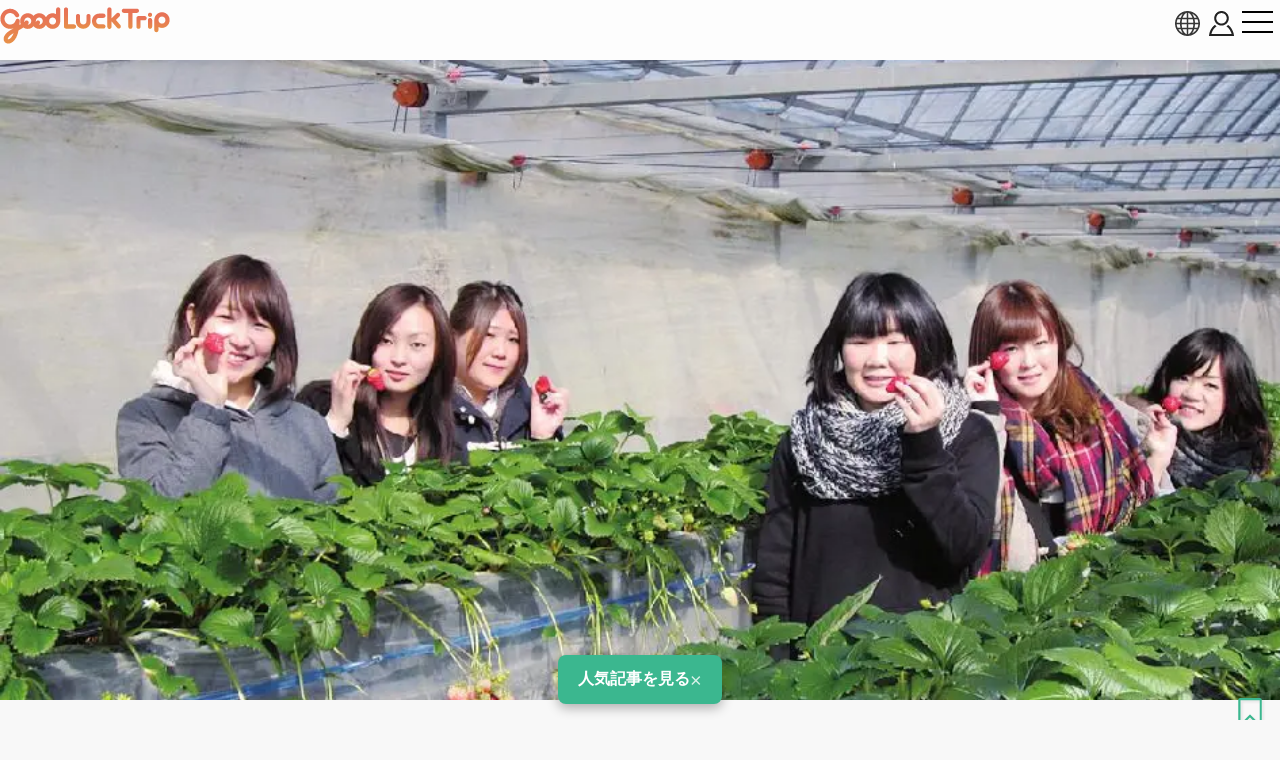

--- FILE ---
content_type: text/html; charset=UTF-8
request_url: https://www.gltjp.com/ja/directory/item/11463/
body_size: 20230
content:
<!DOCTYPE html>
<html lang="ja">
  <head prefix="og: https://ogp.me/ns#">
    <meta charset="UTF-8">
    <meta http-equiv="content-language" content="ja">
    <meta http-equiv="X-UA-Compatible" content="IE=edge">
    <meta http-equiv="Pragma" content="no-cache">
    <meta name="viewport" content="width=device-width, initial-scale=1.0, minimum-scale=1.0">
    <meta name="format-detection" content="telephone=no">
        <meta http-equiv="x-dns-prefetch-control" content="on">
                <link rel="dns-prefetch" href="//cdn.gltjp.com">
        <link rel="dns-prefetch" href="https://static.gltjp.com">
        <link rel="dns-prefetch" href="//cdnjs.cloudflare.com">
        <link rel="dns-prefetch" href="https://www.googletagmanager.com">
        <link rel="dns-prefetch" href="https://www.google-analytics.com">
        <link rel="dns-prefetch" href="https://www.google.com">
                    <link rel="preconnect" href="//cdn.gltjp.com">
        <link rel="preconnect" href="https://static.gltjp.com">
        <link rel="preconnect" href="//cdnjs.cloudflare.com">
                        <title>
      秩父観光農林業協会&nbsp;フルーツ狩り&nbsp;-&nbsp;見どころ、アクセス&nbsp;&amp;&nbsp;周辺情報&nbsp;|&nbsp;GOOD&nbsp;LUCK&nbsp;TRIP</title>
    
        <meta name="description" content="荒川の源流や山々に囲まれた自然豊かな埼玉県秩父地方。「フルーツ満彩　美味しいちちぶ」をキャッチフレーズに、旬のフルーツ狩り、試食、農業体験などのイベントを実施しています。秩父には観光いちご園やぶどう園をはじめ、たくさんの観光農園があり、一年中もぎ取り体験が楽しめます。">
                <link rel="canonical" href="https://www.gltjp.com/ja/directory/item/11463/">
                <link rel="alternate" href="https://www.gltjp.com/ja/directory/item/11463/" hreflang="ja">
        <link rel="alternate" href="https://www.gltjp.com/zh-hant/directory/item/11463/" hreflang="zh-Hant">
        <link rel="alternate" href="https://www.gltjp.com/zh-hans/directory/item/11463/" hreflang="zh-Hans">
        <link rel="alternate" href="https://www.gltjp.com/en/directory/item/11463/" hreflang="en">
        <link rel="alternate" href="https://www.gltjp.com/en/directory/item/11463/" hreflang="x-default">
        <link rel="alternate" href="https://www.gltjp.com/th/directory/item/11463/" hreflang="th">
                        <meta name="thumbnail" content="https://static.gltjp.com/glt/data/directory/12000/11463/20210311_110923_cd2304ce_w1920.webp">
                <meta property="og:site_name" content="GOOD LUCK TRIP">
            <meta property="og:title" content="秩父観光農林業協会 フルーツ狩り - 見どころ、アクセス &amp; 周辺情報">
            <meta property="og:type" content="article">
            <meta property="og:description" content="荒川の源流や山々に囲まれた自然豊かな埼玉県秩父地方。「フルーツ満彩　美味しいちちぶ」をキャッチフレーズに、旬のフルーツ狩り、試食、農業体験などのイベントを実施しています。秩父には観光いちご園やぶどう園をはじめ、たくさんの観光農園があり、一年中もぎ取り体験が楽しめます。">
            <meta property="og:url" content="https://www.gltjp.com/ja/directory/item/11463/">
            <meta property="og:image" content="https://static.gltjp.com/glt/data/directory/12000/11463/20210311_110923_cd2304ce_w1920.webp">
            <meta property="og:image:width" content="945">
            <meta property="og:image:height" content="709">
                <link rel="icon" href="//cdn.gltjp.com/edo/favicons/prd/favicon.ico" sizes="32x32">
    <link rel="icon" type="image/png" href="//cdn.gltjp.com/edo/favicons/prd/icon.png">
    <link rel="apple-touch-icon" href="//cdn.gltjp.com/edo/favicons/prd/apple-touch-icon.png">
    
<link rel="stylesheet" media="all" href="//cdn.gltjp.com/edo/css/directory/item.min__20260123-091914__.css" />

            <style>
      @font-face{  font-family: 'icomoon';  src: url('//cdn.gltjp.com/edo/css/fonts/icomoon.eot?20260123-091914');  src: url('//cdn.gltjp.com/edo/css/fonts/icomoon.eot?20260123-091914#iefix') format("embedded-opentype"), url('//cdn.gltjp.com/edo/css/fonts/icomoon.ttf?20260123-091914') format("truetype"), url('//cdn.gltjp.com/edo/css/fonts/icomoon.woff?20260123-091914') format("woff"), url('//cdn.gltjp.com/edo/css/fonts/icomoon.svg?20260123-091914#icomoon') format("svg");  font-weight: normal;  font-style: normal;  font-display: block;}</style>
                <script>function debug($value){/*- do nothing;*/}</script>
        

        <script type="application/ld+json">
      [
    {
        "@context": "https:\/\/schema.org\/",
        "@type": "LocalBusiness",
        "name": "\u79e9\u7236\u89b3\u5149\u8fb2\u6797\u696d\u5354\u4f1a \u30d5\u30eb\u30fc\u30c4\u72e9\u308a",
        "image": "https:\/\/static.gltjp.com\/glt\/data\/directory\/12000\/11463\/20210311_110530_d992b6e4_w1920.webp",
        "description": "\u8352\u5ddd\u306e\u6e90\u6d41\u3084\u5c71\u3005\u306b\u56f2\u307e\u308c\u305f\u81ea\u7136\u8c4a\u304b\u306a\u57fc\u7389\u770c\u79e9\u7236\u5730\u65b9\u3002\u300c\u30d5\u30eb\u30fc\u30c4\u6e80\u5f69\u3000\u7f8e\u5473\u3057\u3044\u3061\u3061\u3076\u300d\u3092\u30ad\u30e3\u30c3\u30c1\u30d5\u30ec\u30fc\u30ba\u306b\u3001\u65ec\u306e\u30d5\u30eb\u30fc\u30c4\u72e9\u308a\u3001\u8a66\u98df\u3001\u8fb2\u696d\u4f53\u9a13\u306a\u3069\u306e\u30a4\u30d9\u30f3\u30c8\u3092\u5b9f\u65bd\u3057\u3066\u3044\u307e\u3059\u3002\u79e9\u7236\u306b\u306f\u89b3\u5149\u3044\u3061\u3054\u5712\u3084\u3076\u3069\u3046\u5712\u3092\u306f\u3058\u3081\u3001\u305f\u304f\u3055\u3093\u306e\u89b3\u5149\u8fb2\u5712\u304c\u3042\u308a\u3001\u4e00\u5e74\u4e2d\u3082\u304e\u53d6\u308a\u4f53\u9a13\u304c\u697d\u3057\u3081\u307e\u3059\u3002",
        "geo": {
            "@type": "GeoCoordinates",
            "latitude": 36.0571919,
            "longitude": 139.074577
        },
        "address": "\u57fc\u7389\u770c\u79e9\u7236\u5e02\u592a\u75302627-1"
    },
    {
        "@context": "http:\/\/schema.org",
        "@type": "BreadcrumbList",
        "itemListElement": [
            {
                "@type": "ListItem",
                "position": 1,
                "item": {
                    "@id": "\/ja\/",
                    "name": "TOP"
                }
            },
            {
                "@type": "ListItem",
                "position": 2,
                "item": {
                    "@id": "\/ja\/summary\/",
                    "name": "\u65e5\u672c\u89b3\u5149\u30ac\u30a4\u30c9"
                }
            },
            {
                "@type": "ListItem",
                "position": 3,
                "item": {
                    "@id": "\/ja\/summary\/area\/kanto\/",
                    "name": "\u95a2\u6771\u5730\u65b9"
                }
            },
            {
                "@type": "ListItem",
                "position": 4,
                "item": {
                    "@id": "\/ja\/summary\/area\/saitama\/",
                    "name": "\u57fc\u7389"
                }
            },
            {
                "@type": "ListItem",
                "position": 5,
                "item": {
                    "@id": "\/ja\/catalog\/directory\/spot\/saitama\/",
                    "name": "\u57fc\u7389 : \u898b\u3069\u3053\u308d"
                }
            },
            {
                "@type": "ListItem",
                "position": 6,
                "item": {
                    "@id": "\/ja\/catalog\/directory\/spot\/saitama\/activities\/",
                    "name": "\u57fc\u7389 : \u4f53\u9a13\u65bd\u8a2d"
                }
            },
            {
                "@type": "ListItem",
                "position": 7,
                "item": {
                    "@id": "https:\/\/www.gltjp.com\/ja\/directory\/item\/11463\/",
                    "name": "\u79e9\u7236\u89b3\u5149\u8fb2\u6797\u696d\u5354\u4f1a \u30d5\u30eb\u30fc\u30c4\u72e9\u308a"
                }
            }
        ]
    }
]    </script>
        
<!-- ANALYTICS -->
<!-- Google Tag Manager -->
<script>(function(w,d,s,l,i){w[l]=w[l]||[];w[l].push({'gtm.start':
new Date().getTime(),event:'gtm.js'});var f=d.getElementsByTagName(s)[0],
j=d.createElement(s),dl=l!='dataLayer'?'&l='+l:'';j.async=true;j.src=
'https://www.googletagmanager.com/gtm.js?id='+i+dl;f.parentNode.insertBefore(j,f);
})(window,document,'script','dataLayer','GTM-WMM5R9G');</script>
<!-- End Google Tag Manager -->

<!-- /ANALYTICS -->
          </head>
  <body class="lang-ja env-prd">
    <div class="body-container">
            <header class="b-headerBar">
        <div class="b-headerBar__inner">
          <a href="/ja/" aria-label="home" class="b-headerBar__logo --glt"><img src="//cdn.gltjp.com/edo/img/ja/logo__20260123-091914__.svg" alt="GOOD LUCK TRIP" title="GOOD LUCK TRIP" width="438" height="93"/></a>          <div class="b-headerBar__buttons">
            <button aria-label="language select" title="language" bj-modal-target="langSelect" class="b-headerBar__languageButton">
              <svg width="128px" height="128px" viewBox="0 0 128 128">
	<g stroke="none" stroke-width="1" fill="none" fill-rule="evenodd">
		<g transform="translate(-5134.000000, -2902.000000)" fill="#6A7873" fill-rule="nonzero" class="fill-target">
			<path d="M5198,2902 C5162.65387,2902 5134,2930.65387 5134,2966 C5134,3001.34613 5162.65387,3030 5198,3030 C5233.3464,3030 5262,3001.3464 5262,2966 C5262,2930.6536 5233.3464,2902 5198,2902 Z M5234.212,2987.33333 C5235.356,2981.93947 5236.07813,2976.2144 5236.31307,2970.26667 L5253.30587,2970.26667 C5252.86107,2976.15947 5251.48933,2981.88187 5249.2152,2987.33333 L5234.212,2987.33333 L5234.212,2987.33333 Z M5161.788,2944.66667 C5160.644,2950.06053 5159.92187,2955.7856 5159.68693,2961.73333 L5142.6944,2961.73333 C5143.1392,2955.8408 5144.51067,2950.11813 5146.7848,2944.66667 L5161.788,2944.66667 Z M5225.47147,2944.66667 C5226.75333,2950.12827 5227.52453,2955.8472 5227.77547,2961.73333 L5202.26667,2961.73333 L5202.26667,2944.66667 L5225.47147,2944.66667 L5225.47147,2944.66667 Z M5202.26667,2936.13333 L5202.26667,2911.15493 C5204.212,2911.72107 5206.1392,2912.67093 5208.0304,2914.00427 C5211.57467,2916.50293 5214.96533,2920.352 5217.83573,2925.13573 C5219.82,2928.44267 5221.536,2932.12453 5222.96853,2936.1336 L5202.26667,2936.1336 L5202.26667,2936.13333 Z M5178.16427,2925.13547 C5181.03467,2920.35173 5184.42507,2916.5024 5187.9696,2914.004 C5189.86053,2912.67067 5191.788,2911.7208 5193.73333,2911.15467 L5193.73333,2936.13333 L5173.03147,2936.13333 C5174.46427,2932.12453 5176.18027,2928.44267 5178.16427,2925.13547 Z M5193.73333,2944.66667 L5193.73333,2961.73333 L5168.2248,2961.73333 C5168.47547,2955.8472 5169.24693,2950.12827 5170.52853,2944.66667 L5193.73333,2944.66667 L5193.73333,2944.66667 Z M5146.78507,2987.33333 C5144.51093,2981.88187 5143.13947,2976.15947 5142.69467,2970.26667 L5159.6872,2970.26667 C5159.92213,2976.2144 5160.64427,2981.93947 5161.78827,2987.33333 L5146.78507,2987.33333 Z M5168.2248,2970.26667 L5193.73333,2970.26667 L5193.73333,2987.33333 L5170.52853,2987.33333 C5169.24693,2981.872 5168.47547,2976.1528 5168.2248,2970.26667 Z M5193.73333,2995.86667 L5193.73333,3020.84533 C5191.78827,3020.2792 5189.8608,3019.32907 5187.9696,3017.996 C5184.42507,3015.49733 5181.0344,3011.648 5178.16427,3006.86453 C5176.18,3003.55733 5174.46427,2999.87547 5173.0312,2995.86667 L5193.73333,2995.86667 Z M5217.83573,3006.86453 C5214.96533,3011.648 5211.57467,3015.49733 5208.0304,3017.996 C5206.1392,3019.32907 5204.212,3020.2792 5202.26667,3020.84533 L5202.26667,2995.86667 L5222.9688,2995.86667 C5221.536,2999.87547 5219.82,3003.55733 5217.83573,3006.86453 Z M5202.26667,2987.33333 L5202.26667,2970.26667 L5227.7752,2970.26667 C5227.52453,2976.1528 5226.75307,2981.872 5225.4712,2987.33333 L5202.26667,2987.33333 Z M5236.31307,2961.73333 C5236.07813,2955.7856 5235.356,2950.06053 5234.212,2944.66667 L5249.2152,2944.66667 C5251.48933,2950.11813 5252.86107,2955.8408 5253.30587,2961.73333 L5236.31307,2961.73333 L5236.31307,2961.73333 Z M5244.7544,2936.13333 L5231.96773,2936.13333 C5229.48267,2928.2984 5226.05093,2921.42747 5221.9256,2915.94293 C5227.59707,2918.65493 5232.73333,2922.29173 5237.2208,2926.7792 C5240.0848,2929.64293 5242.6024,2932.77093 5244.7544,2936.13333 L5244.7544,2936.13333 Z M5158.7792,2926.7792 C5163.26693,2922.29147 5168.4032,2918.65493 5174.0744,2915.94293 C5169.9488,2921.42747 5166.5176,2928.2984 5164.03227,2936.13333 L5151.24587,2936.13333 C5153.3976,2932.77093 5155.91547,2929.64293 5158.7792,2926.7792 Z M5151.24587,2995.86667 L5164.03227,2995.86667 C5166.5176,3003.7016 5169.94907,3010.57253 5174.07467,3016.05733 C5168.4032,3013.34533 5163.26693,3009.70853 5158.77947,3005.2208 C5155.91547,3002.35707 5153.3976,2999.22907 5151.24587,2995.86667 Z M5237.2208,3005.2208 C5232.73333,3009.70853 5227.5968,3013.34533 5221.9256,3016.05733 C5226.0512,3010.5728 5229.48267,3003.7016 5231.96773,2995.86667 L5244.7544,2995.86667 C5242.6024,2999.22907 5240.0848,3002.35707 5237.2208,3005.2208 L5237.2208,3005.2208 Z" id="language"></path>
		</g>
	</g>
</svg>            </button>
                        <button bj-hover="" aria-label="account button" class="b-headerBar__accountButton"><span aria-label="login button" class="rl-login-icon st-not-login"></span>
            </button>
                        <button aria-label="menu button" class="b-headerBar__menuButton"><span class="b-headerBar__menuButtonLine b-headerBar__menuButtonLineTop"></span><span class="b-headerBar__menuButtonLine b-headerBar__menuButtonLineMiddle"></span><span class="b-headerBar__menuButtonLine b-headerBar__menuButtonLineBottom"></span></button>
          </div>
        </div>
        <div class="b-headerBar__menu">
          <div class="b-search">
            <form method="get" action="/ja/search/" class="b-search__form">
              <input type="text" name="w">
              <button>
                <svg version="1.1" xmlns="http://www.w3.org/2000/svg" width="416" height="448" viewBox="0 0 416 448">
<path class="fill-target" d="M288 208c0-61.75-50.25-112-112-112s-112 50.25-112 112 50.25 112 112 112 112-50.25 112-112zM416 416c0 17.5-14.5 32-32 32-8.5 0-16.75-3.5-22.5-9.5l-85.75-85.5c-29.25 20.25-64.25 31-99.75 31-97.25 0-176-78.75-176-176s78.75-176 176-176 176 78.75 176 176c0 35.5-10.75 70.5-31 99.75l85.75 85.75c5.75 5.75 9.25 14 9.25 22.5z"></path>
</svg>
              </button>
            </form>
          </div>
          <nav class="b-headerBar__mainLinks">
            <a href="/ja/summary/" class="b-headerBar__mainLinksItem">
              <div class="b-headerBar__mainLinksImage">
              </div>
              <div class="b-headerBar__mainLinksTexts">
                <p class="b-headerBar__mainLinksTitle">
                  日本観光ガイド</p>
                <p class="b-headerBar__mainLinksCaption">
                  北海道・東北 / 関東 / 中部・北陸 / 関西 / 中国・四国 / 九州・沖縄...</p>
              </div></a>
            <a href="/ja/catalog/directory/spot/" class="b-headerBar__mainLinksItem">
              <div class="b-headerBar__mainLinksImage">
              </div>
              <div class="b-headerBar__mainLinksTexts">
                <p class="b-headerBar__mainLinksTitle">
                  見どころ</p>
                <p class="b-headerBar__mainLinksCaption">
                  神社 ・寺 / 温泉・秘境 / 遊園地 / 体験施設 / 展望台...</p>
              </div></a>
            <a href="/ja/catalog/directory/gourmet/" class="b-headerBar__mainLinksItem">
              <div class="b-headerBar__mainLinksImage">
              </div>
              <div class="b-headerBar__mainLinksTexts">
                <p class="b-headerBar__mainLinksTitle">
                  レストラン</p>
                <p class="b-headerBar__mainLinksCaption">
                  寿司・刺し身 / 焼き肉・しゃぶしゃぶ / ラーメン / B級グルメ...</p>
              </div></a>
            <a href="/ja/catalog/directory/shop/" class="b-headerBar__mainLinksItem">
              <div class="b-headerBar__mainLinksImage">
              </div>
              <div class="b-headerBar__mainLinksTexts">
                <p class="b-headerBar__mainLinksTitle">
                  ショッピング</p>
                <p class="b-headerBar__mainLinksCaption">
                  商業施設 / アウトレット / ベービー&amp;キッズ / 電気屋 / ケーキ屋...</p>
              </div></a>
            <a href="/ja/catalog/directory/accommodation/" class="b-headerBar__mainLinksItem">
              <div class="b-headerBar__mainLinksImage">
              </div>
              <div class="b-headerBar__mainLinksTexts">
                <p class="b-headerBar__mainLinksTitle">
                  ホテル・旅館</p>
                <p class="b-headerBar__mainLinksCaption">
                  高級ホテル / 格安ホテル / 温泉旅館 / カプセルホテル...</p>
              </div></a>
            <a href="/ja/catalog/directory/goods/" class="b-headerBar__mainLinksItem">
              <div class="b-headerBar__mainLinksImage">
              </div>
              <div class="b-headerBar__mainLinksTexts">
                <p class="b-headerBar__mainLinksTitle">
                  商品</p>
                <p class="b-headerBar__mainLinksCaption">
                  美容・コスメ / 家電製品 / 雑貨・小物 / 食品・酒 / お菓子...</p>
              </div></a>
            <a href="/ja/catalog/directory/event/" class="b-headerBar__mainLinksItem">
              <div class="b-headerBar__mainLinksImage">
              </div>
              <div class="b-headerBar__mainLinksTexts">
                <p class="b-headerBar__mainLinksTitle">
                  まつり・イベント</p>
                <p class="b-headerBar__mainLinksCaption">
                  伝統行事 / 花火大会 / イルミネーション / グルメ・イベント...</p>
              </div></a>
            <a href="/ja/catalog/directory/culture/" class="b-headerBar__mainLinksItem">
              <div class="b-headerBar__mainLinksImage">
              </div>
              <div class="b-headerBar__mainLinksTexts">
                <p class="b-headerBar__mainLinksTitle">
                  文化</p>
                <p class="b-headerBar__mainLinksCaption">
                  日本の歴史 / 日本の人物 / 伝統料理 / 豆知識...</p>
              </div></a>
            <a href="/ja/catalog/directory/traffic/" class="b-headerBar__mainLinksItem">
              <div class="b-headerBar__mainLinksImage">
              </div>
              <div class="b-headerBar__mainLinksTexts">
                <p class="b-headerBar__mainLinksTitle">
                  交通</p>
                <p class="b-headerBar__mainLinksCaption">
                  飛行機 / 新幹線 / 列車 / バス / 周遊きっぷ / クルーズ船&amp;水上バス...</p>
              </div></a>
            <a href="/ja/catalog/articles/travel-tips/" class="b-headerBar__mainLinksItem">
              <div class="b-headerBar__mainLinksImage">
              </div>
              <div class="b-headerBar__mainLinksTexts">
                <p class="b-headerBar__mainLinksTitle">
                  旅の心得</p>
                <p class="b-headerBar__mainLinksCaption">
                  災害への備え / お役立ち情報...</p>
              </div></a>
                      </nav>
                              <ul class="b-headerBar__languageLinks">
                        <li><a href="/ja/directory/item/11463/" hreflang="ja" class="b-headerBar__languageLinksItem --current"><span>
                  日本語</span></a></li>
                        <li><a href="/zh-hant/directory/item/11463/" hreflang="zh-TW" class="b-headerBar__languageLinksItem "><span>
                  繁體中文</span></a></li>
                        <li><a href="/zh-hans/directory/item/11463/" hreflang="zh-CN" class="b-headerBar__languageLinksItem "><span>
                  简体中文</span></a></li>
                        <li><a href="/en/directory/item/11463/" hreflang="en" class="b-headerBar__languageLinksItem "><span>
                  ENGLISH</span></a></li>
                        <li><a href="/th/directory/item/11463/" hreflang="th" class="b-headerBar__languageLinksItem "><span>
                  ภาษาไทย</span></a></li>
                        <li><a href="/ko/" hreflang="ko" class="b-headerBar__languageLinksItem "><span>
                  한국어</span></a></li>
                      </ul>
                    <div class="b-headerBar__info">
            <p class="b-headerBar__copyright">©Arukikata. Co. , Ltd.&nbsp;&nbsp;|&nbsp;&nbsp;©Bringer Japan Z Inc.</p>
          </div>
        </div>
              </header>
            <main class="contents-body">
        <div class="sec-hero">
                    <div class="rl-row-hero"><img src="https://static.gltjp.com/glt/data/directory/12000/11463/20210311_110530_d992b6e4_w1920.webp" oncontextmenu="return false;" alt="秩父観光農林業協会 フルーツ狩り"  width="945" height="709"></div>
                                        <div class="com-bookmark">
    <button type="button" title="保存する" bj-login="openPanel" class="com-bookmark__button">
    <svg width="108px" height="128px" viewBox="0 0 108 128" version="1.1" xmlns="http://www.w3.org/2000/svg" xmlns:xlink="http://www.w3.org/1999/xlink">
	<defs>
		<clipPath id="bookmark-clip">
			<path class="fill-target" d="M98.2125,0 C99.47812,0 100.74375,0.2533 101.925,0.75989 C105.6375,2.19525 108,5.65699 108,9.45646 L108,118.29024 C108,122.08971 105.6375,125.55145 101.925,126.98681 C100.74375,127.4934 99.47812,127.66227 98.2125,127.66227 C95.59688,127.66227 93.15,126.73351 91.20938,124.96042 L54,89.16095 L16.79062,124.96042 C14.85,126.73351 12.40312,127.7467 9.7875,127.7467 C8.52188,127.7467 7.25625,127.4934 6.075,126.98681 C2.3625,125.55145 0,122.08971 0,118.29024 L0,9.45646 C0,5.65699 2.3625,2.19525 6.075,0.75989 C7.25625,0.2533 8.52188,0 9.7875,0 L98.2125,0 Z"></path>
		</clipPath>
	</defs>
	<g clip-path="url(#bookmark-clip)">
		<path class="fill-target" d="M98.2125,0 C99.47812,0 100.74375,0.2533 101.925,0.75989 C105.6375,2.19525 108,5.65699 108,9.45646 L108,118.29024 C108,122.08971 105.6375,125.55145 101.925,126.98681 C100.74375,127.4934 99.47812,127.66227 98.2125,127.66227 C95.59688,127.66227 93.15,126.73351 91.20938,124.96042 L54,89.16095 L16.79062,124.96042 C14.85,126.73351 12.40312,127.7467 9.7875,127.7467 C8.52188,127.7467 7.25625,127.4934 6.075,126.98681 C2.3625,125.55145 0,122.08971 0,118.29024 L0,9.45646 C0,5.65699 2.3625,2.19525 6.075,0.75989 C7.25625,0.2533 8.52188,0 9.7875,0 L98.2125,0 Z" fill="none" stroke="#3bb78f" stroke-width="20" class="stroke-target"></path>
	</g>
</svg>
  </button>
  </div>
                  </div>
        <div class="sec-summary">
                    <p class="sec-summary__badgeOfficial"><span class="sec-summary__badgeOfficialMain">
              公式情報</span><span class="sec-summary__badgeOfficialTooltip">
              掲載施設による公式確認を経た情報です。</span></p>
                    <h1 class="sec-summary__title"><span><span>秩父観光農林業協会 フルーツ狩り</span></span></h1>
                    <div class="sec-summary__introduction">
            <p>
              自然豊かな秩父地方でフルーツ狩り。</p>
          </div>
                              <div class="sec-summary__score">
            <div class="com-rate"><span class="rl-stars">
    <span class="icon-star-o no-review"></span><span class="icon-star-o no-review"></span><span class="icon-star-o no-review"></span><span class="icon-star-o no-review"></span><span class="icon-star-o no-review"></span>
    </span>
    </div>
          </div>
                    <div class="sec-summary__kind">
            <p>
              </p>
          </div>
          <div class="sec-summary__meta">
            <div class="sec-summary__dateModified">
              <div class="sec-summary__dateModified-icon"></div><span class="sec-summary__dateModified-label">
                更新 : </span>
              <time datetime="2025-02-12T12:14:53+09:00" class="sec-summary__dateModified-value">
                2025年02月12日</time>
            </div>
                                  </div>
          <div class="sec-summary__nav">
            <ul>
                                          <li><a href="#ja-2-2" bj-hashlink="#ja-2-2,0"><span>
                    「いちご狩り」体験へ</span></a></li>
                            <li><a href="#ja-2-5" bj-hashlink="#ja-2-5,0"><span>
                    30分食べ放題スタート！</span></a></li>
                                                        <li><a href="#anc-photo" bj-hashlink="#anc-photo,0"><span>
                    写真</span></a></li>
                                                        <li><a href="#anc-review" bj-hashlink="#anc-review,0"><span>
                    口コミ</span></a></li>
                                                                      <li><a href="#anc-info" bj-hashlink="#anc-info,0"><span>
                    施設情報</span></a></li>
                                        </ul>
          </div>
        </div>
        <div class="sec-body">
          <div id="ja-2-1" class="unit-text type-normal align-left">
  <p class="">
    荒川の源流や山々に囲まれた自然豊かな<a href = "/ja/summary/area/saitama/" >埼玉県</a>秩父地方。「フルーツ満彩　美味しいちちぶ」をキャッチフレーズに、旬のフルーツ狩り、試食、農業体験などのイベントを実施しています。秩父には観光いちご園やぶどう園をはじめ、たくさんの観光農園があり、一年中もぎ取り体験が楽しめます。</p>
</div>
<section><h2 id="ja-2-2" class="unit-headline unit-headline-type-h2 unit-headline-type-h2--align-center">
  <div class="unit-headline__text indent-half">
    「いちご狩り」体験へ</div>
</h2>
<div id="ja-2-3" class="unit-text type-normal align-left">
  <p class="">
    今日は、1月から始まったばかりの「いちご狩り」体験へ出発。秩父のいちご狩りは、1月〜6月中旬頃まで楽しめるそうです。盆地特有の厳しい寒さで育った秩父のいちごは味も香りはもちろん、糖度の高さが抜群です！いちごを軽くつまんで、下向きに優しく倒していちごを摘み取りましょう。ヘタの茎がプチッとキレイにとれたら大成功！</p>
</div>
<div id="ja-2-4" class="unit-image tablet-width-large tablet-aspect-origin desktop-width-large desktop-aspect-origin sp-portrate-width-large sp-portrate-aspect-origin desktop-wide-width-large desktop-wide-aspect-origin sp-landscape-width-large sp-landscape-aspect-origin">
  <figure class="responsive-wrap-w">
    <span class = "rl-wrap-img">    <div class="responsive-wrap-h"><img src="https://static.gltjp.com/glt/data/directory/12000/11463/20210311_110714_50ed6ca2_w1920.webp" oncontextmenu="return false;" loading="lazy"  srcset="https://static.gltjp.com/glt/data/directory/12000/11463/20210311_110714_50ed6ca2_w640.webp 640w,https://static.gltjp.com/glt/data/directory/12000/11463/20210311_110714_50ed6ca2_w1280.webp 1280w,https://static.gltjp.com/glt/data/directory/12000/11463/20210311_110714_50ed6ca2_w1920.webp " alt="力を使わなくても簡単に摘み取れる" width="1920" height="1279" class="responsive-content"/></div>
    </span>    <figcaption>
            <span class="rl-caption">
        力を使わなくても簡単に摘み取れる</span>
          </figcaption>
  </figure>
</div>
</section>
<section><h2 id="ja-2-5" class="unit-headline unit-headline-type-h2 unit-headline-type-h2--align-center">
  <div class="unit-headline__text ">
    30分食べ放題スタート！</div>
</h2>
<div id="ja-2-6" class="unit-text type-normal align-left">
  <p class="">
    いちごの美味しい食べ方は、ヘタ側から食べるのがコツ！いちごの先端部分が一番甘いので、最後まで美味しく食べられます。せっかくの食べ放題！30分でいちごを何個食べられるのか、是非チャレンジしてみてください！</p>
</div>
<div id="ja-2-7" class="unit-image tablet-width-large tablet-aspect-origin desktop-width-large desktop-aspect-origin sp-portrate-width-large sp-portrate-aspect-origin desktop-wide-width-large desktop-wide-aspect-origin sp-landscape-width-large sp-landscape-aspect-origin">
  <figure class="responsive-wrap-w">
    <span class = "rl-wrap-img">    <div class="responsive-wrap-h"><img src="https://static.gltjp.com/glt/data/directory/12000/11463/20210311_110731_94313523_w1920.webp" oncontextmenu="return false;" loading="lazy"  srcset="https://static.gltjp.com/glt/data/directory/12000/11463/20210311_110731_94313523_w640.webp 640w,https://static.gltjp.com/glt/data/directory/12000/11463/20210311_110731_94313523_w1280.webp 1280w,https://static.gltjp.com/glt/data/directory/12000/11463/20210311_110731_94313523_w1920.webp " alt="練乳をつけて味を変えるのも◎" width="1920" height="1280" class="responsive-content"/></div>
    </span>    <figcaption>
            <span class="rl-caption">
        練乳をつけて味を変えるのも◎</span>
          </figcaption>
  </figure>
</div>
<div id="ja-2-8" class="unit-text type-normal align-left">
  <p class="">
    春はいちご、夏はブルーベリー、秋にはぶどうやりんご。一年中フルーツ狩りが楽しめる秩父地方。フルーツ狩りに出かけて、旬の味わいをたっぷり楽しみましょう！</p>
</div>
</section>
        </div>
                <section id="anc-photo" class="sec-photos">
          <h2 id="unit-headline-0" class="unit-headline unit-headline-type-h2 unit-headline-type-h2--align-center">
  <div class="unit-headline__text ">
    写真</div>
</h2>
          <div id="photobox" class="unit-photobox width-extralarge">
  <div class="com-scroll-photos type-box">
    <ul class="list st-count-3">
            <li class="item">
        <div class="wrap"> <img src="https://static.gltjp.com/glt/data/directory/12000/11463/20210311_110527_8d58131e_w640.webp" loading="lazy" width="640" height="480" alt="いちご狩り" oncontextmenu="return false;"  style="object-position:center 50%;" bj-lightbox-src="https://static.gltjp.com/glt/data/directory/12000/11463/20210311_110527_8d58131e_w1920.webp" bj-lightbox-width="945" bj-lightbox-height="709" bj-lightbox-group="photo-box-photobox" bj-lightbox-seq="1" bj-lightbox-caption="いちご狩り" class="rl-img"/></div>
                <p class="rl-caption">
          いちご狩り</p>
              </li>
            <li class="item">
        <div class="wrap"> <img src="https://static.gltjp.com/glt/data/directory/12000/11463/20210311_110520_3e6bfa45_w640.webp" loading="lazy" width="640" height="426" alt="力を使わなくても簡単に摘み取れる" oncontextmenu="return false;"  style="object-position:center 50%;" bj-lightbox-src="https://static.gltjp.com/glt/data/directory/12000/11463/20210311_110520_3e6bfa45_w1920.webp" bj-lightbox-width="1920" bj-lightbox-height="1279" bj-lightbox-group="photo-box-photobox" bj-lightbox-seq="2" bj-lightbox-caption="力を使わなくても簡単に摘み取れる" class="rl-img"/></div>
                <p class="rl-caption">
          力を使わなくても簡単に摘み取れる</p>
              </li>
            <li class="item">
        <div class="wrap"> <img src="https://static.gltjp.com/glt/data/directory/12000/11463/20210311_110524_a8e3702b_w640.webp" loading="lazy" width="640" height="426" alt="練乳をつけて味を変えるのも◎" oncontextmenu="return false;"  style="object-position:center 50%;" bj-lightbox-src="https://static.gltjp.com/glt/data/directory/12000/11463/20210311_110524_a8e3702b_w1920.webp" bj-lightbox-width="1920" bj-lightbox-height="1280" bj-lightbox-group="photo-box-photobox" bj-lightbox-seq="3" bj-lightbox-caption="練乳をつけて味を変えるのも◎" class="rl-img"/></div>
                <p class="rl-caption">
          練乳をつけて味を変えるのも◎</p>
              </li>
          </ul>
  </div>
</div>
        </section>
                                <section id="anc-review" class="sec-reviews">
          <h2 id="unit-headline-1" class="unit-headline unit-headline-type-h2 unit-headline-type-h2--align-center">
  <div class="unit-headline__text ">
    口コミ</div>
</h2>
                    <div id="unit-review-2" class="unit-review layout-normal">
    <ul id="unit-review-2-ul">
      </ul>
  </div>
          <div class="rl-row-buttons">
                        <div class="unit-review__postButton">
              <button id="review-login" rel="nofollow" bj-hover="" bj-login="openPanel" class="unit-review__postButtonLink">
                <div class="unit-review__postButtonIcon">
                  <svg id="_x32_" version="1.1" xmlns="http://www.w3.org/2000/svg" xmlns:xlink="http://www.w3.org/1999/xlink" x="0px" y="0px" viewBox="0 0 512 512" xml:space="preserve">
                    <style type="text/css">.st0{fill:#2d383e;}</style>
                    <g>
                      <path d="M442.539,73.946c-44.84-37.927-108.949-60.084-187.344-60.066c-74.388,0-137.905,20.981-183.328,58.411    c-22.702,18.686-40.758,41.492-53.06,67.428C6.489,165.648-0.019,194.641,0,225.422c-0.019,37.214,7.768,71.586,23.511,101.577    c14.99,28.664,37.297,53.04,65.699,72.103c-6.715,28.269-16.157,68.67-16.157,68.689c-0.432,1.815-0.658,3.706-0.639,5.624    c-0.018,7.59,3.518,14.897,9.667,19.608l0.038,0.028v0.01c4.402,3.348,9.705,5.06,15.01,5.06c3.988,0,8.031-0.969,11.68-2.934    l0.358-0.188l0.357-0.216c0.019-0.009,5.079-3.01,12.866-7.618c11.661-6.903,29.435-17.407,45.291-26.745    c7.919-4.665,15.367-9.038,21.31-12.508c5.924-3.46,10.476-6.103,12.17-7.034l0.075-0.047l0.112-0.065    c22.1-12.527,39.705-14.634,53.849-14.709c58.702-0.085,121.212-11.464,171.13-42.62c24.902-15.602,46.57-36.413,61.806-63.056    c15.272-26.624,23.886-58.853,23.868-96.16C512.112,165.545,487.416,111.78,442.539,73.946z M454.709,301.24    c-8.822,15.376-20.37,28.316-34.232,39.282c-20.784,16.429-46.871,28.288-75.479,35.934c-28.598,7.664-59.652,11.088-89.802,11.078    c-18.508-0.075-44.369,3.414-72.752,19.684v-0.01c-3.141,1.749-10.137,5.822-19.354,11.219    c-13.222,7.759-30.62,18.019-45.14,26.614c3.536-15.094,7.656-32.576,10.721-45.413v-0.019c0.508-2.144,0.884-4.468,0.884-7.11    c0.038-3.724-0.922-8.266-3.065-12.046c-1.6-2.831-3.65-5.06-5.436-6.583c-2.746-2.285-4.796-3.273-5.944-3.903l-1.166-0.592    l-0.132-0.075c-25.147-16.204-43.655-36.329-56.18-60.188c-12.527-23.897-19.11-51.781-19.11-83.69    c0-25.401,5.285-48.526,15.084-69.187c14.708-30.94,39.667-56.605,73.786-74.896c34.082-18.254,77.398-28.937,127.805-28.937    c71.284,0.019,125.933,20.031,162.46,50.952c36.47,31.025,55.692,72.799,55.824,120.864    C473.442,255.723,466.407,280.729,454.709,301.24z" style="fill: rgb(45, 56, 62);" class="st0"></path>
                      <path d="M135.055,197.171c-16.278,0-29.472,13.204-29.472,29.483c0,16.278,13.194,29.473,29.472,29.473    c16.288,0,29.482-13.194,29.482-29.473C164.538,210.375,151.344,197.171,135.055,197.171z" style="fill: rgb(45, 56, 62);" class="st0"></path>
                      <path d="M250.024,197.171c-16.28,0-29.474,13.204-29.474,29.483c0,16.278,13.194,29.473,29.474,29.473    c16.288,0,29.482-13.194,29.482-29.473C279.506,210.375,266.312,197.171,250.024,197.171z" style="fill: rgb(45, 56, 62);" class="st0"></path>
                      <path d="M365,197.171c-16.278,0-29.482,13.204-29.482,29.483c0,16.278,13.204,29.473,29.482,29.473    c16.288,0,29.484-13.194,29.484-29.473C394.484,210.375,381.288,197.171,365,197.171z" style="fill: rgb(45, 56, 62);" class="st0"></path>
                    </g>
                  </svg>
                </div>
                <p class="unit-review__postButtonText">
                  レビューを投稿する</p>
              </button>
            </div>
                      </div>
        </section>
                
                                <section id="anc-info" class="sec-infoBox">
                    <h2 id="infobox-headline" class="unit-headline unit-headline-type-h2 unit-headline-type-h2--align-center">
  <div class="unit-headline__text ">
    施設情報</div>
</h2>
                              <div id="infobox-info" class="unit-info">
  <dl class="unit-info__list">
        <dt class="unit-info__term">
      施設名称</dt>
    <dd class="unit-info__description">
      秩父観光農林業協会</dd>
        <dt class="unit-info__term">
      体験名称</dt>
    <dd class="unit-info__description">
      フルーツ狩り</dd>
        <dt class="unit-info__term">
      住所</dt>
    <dd class="unit-info__description">
      埼玉県秩父市太田2627-1</dd>
        <dt class="unit-info__term">
      電話</dt>
    <dd class="unit-info__description">
      0494-23-3557（秩父観光農林業協会）</dd>
        <dt class="unit-info__term">
      実施日</dt>
    <dd class="unit-info__description">
      季節や施設によって異なる</dd>
        <dt class="unit-info__term">
      料金</dt>
    <dd class="unit-info__description">
      いちご狩り（30分）＜1月〜6月中旬＞大人1,500円〜2,000円（季節や施設によって異なる）</dd>
        <dt class="unit-info__term">
      公式サイト</dt>
    <dd class="unit-info__description">
      <a href = "http://www.cknk.jp/" target = "_blank" rel="noopener">公式サイト </a></dd>
        <dt class="unit-info__term">
      注意事項</dt>
    <dd class="unit-info__description">
      各農園によって、料金やいちごの種類、サービスが異なりますので、予約時にご確認ください。</dd>
      </dl>
</div>
                              <div class="unit-info__officialSite">
            <div id="unit-specialButton-3" class="unit-specialButton type-site"><a href="http://www.cknk.jp/?utm_source=goodlucktrip" target="_blank" bj-hover="bj-hover"  rel="noopener" class="unit-specialButton__link">
    <div class="unit-specialButton__icon">
      <svg xmlns="http://www.w3.org/2000/svg" width="26.001" height="20" viewBox="0 0 26.001 20">
  <path d="M19.938,15.4a1.225,1.225,0,0,1,.321-1.191,1.192,1.192,0,0,1,1.165-.314h0l3.641.986V1.27A1.266,1.266,0,0,0,23.811,0H1.258A1.266,1.266,0,0,0,0,1.27V17.3a1.266,1.266,0,0,0,1.258,1.27H20.78Zm2.64-2.434a.548.548,0,0,1-.383.15.568.568,0,0,1-.392-.148.529.529,0,0,1-.165-.415.54.54,0,0,1,.158-.389A.519.519,0,0,1,22.184,12a.541.541,0,0,1,.394.161.577.577,0,0,1,0,.8M13.943,1.582h8.469a.589.589,0,0,1,0,1.177H13.943a.589.589,0,0,1,0-1.177M1.588,4.808a.586.586,0,0,1,.583-.588H22.9a.589.589,0,0,1,0,1.177H2.171a.587.587,0,0,1-.583-.589M7.976,9.9,7.158,12.32q-.106.307-.165.444a.656.656,0,0,1-.185.245A.613.613,0,0,1,6.1,13a.7.7,0,0,1-.193-.281q-.062-.167-.135-.433L5.2,10.316,4.65,12.287a2.429,2.429,0,0,1-.239.62.486.486,0,0,1-.451.209.566.566,0,0,1-.28-.065.543.543,0,0,1-.193-.185,1.373,1.373,0,0,1-.135-.285q-.059-.165-.092-.261L2.449,9.9a1.736,1.736,0,0,1-.121-.47.405.405,0,0,1,.129-.293.426.426,0,0,1,.315-.13.365.365,0,0,1,.337.143,2.122,2.122,0,0,1,.187.487l.653,2.259.594-2.1q.1-.33.141-.45a.585.585,0,0,1,.172-.23A.513.513,0,0,1,5.2,9.005a.518.518,0,0,1,.35.109.626.626,0,0,1,.178.237q.052.128.143.443l.594,2.1.66-2.259q.066-.245.106-.354a.471.471,0,0,1,.136-.192.405.405,0,0,1,.275-.083.437.437,0,0,1,.312.126.4.4,0,0,1,.132.3,1.557,1.557,0,0,1-.114.47m6.556,0-.818,2.422q-.107.307-.165.444a.659.659,0,0,1-.185.245.613.613,0,0,1-.7-.007.692.692,0,0,1-.193-.281q-.062-.167-.136-.433l-.572-1.971-.554,1.971a2.427,2.427,0,0,1-.239.62.485.485,0,0,1-.451.209.567.567,0,0,1-.281-.065.54.54,0,0,1-.192-.185,1.387,1.387,0,0,1-.136-.285q-.059-.165-.091-.261L9.006,9.9a1.726,1.726,0,0,1-.121-.47.405.405,0,0,1,.128-.293.426.426,0,0,1,.315-.13.365.365,0,0,1,.338.143,2.137,2.137,0,0,1,.187.487l.653,2.259.594-2.1q.1-.33.141-.45a.586.586,0,0,1,.172-.23.513.513,0,0,1,.346-.109.519.519,0,0,1,.35.109.622.622,0,0,1,.178.237q.052.128.143.443l.594,2.1.66-2.259c.044-.163.079-.281.106-.354a.468.468,0,0,1,.135-.192.405.405,0,0,1,.275-.083.437.437,0,0,1,.312.126.4.4,0,0,1,.132.3,1.557,1.557,0,0,1-.114.47M19.217,13a.692.692,0,0,1-.193-.281q-.063-.167-.136-.433l-.572-1.971-.554,1.971a2.429,2.429,0,0,1-.239.62.486.486,0,0,1-.451.209.566.566,0,0,1-.28-.065.54.54,0,0,1-.192-.185,1.36,1.36,0,0,1-.136-.285q-.059-.165-.092-.261L15.562,9.9a1.726,1.726,0,0,1-.121-.47.405.405,0,0,1,.128-.293.426.426,0,0,1,.315-.13.365.365,0,0,1,.337.143,2.122,2.122,0,0,1,.187.487l.653,2.259.594-2.1q.1-.33.141-.45a.585.585,0,0,1,.172-.23.61.61,0,0,1,.7,0,.623.623,0,0,1,.178.237q.051.128.143.443l.594,2.1.66-2.259q.066-.245.106-.354a.471.471,0,0,1,.136-.192.405.405,0,0,1,.275-.083.437.437,0,0,1,.312.126.4.4,0,0,1,.132.3,1.555,1.555,0,0,1-.113.47l-.818,2.422q-.106.307-.165.444a.661.661,0,0,1-.185.245.613.613,0,0,1-.7-.007" fill="#fff"/>
  <path d="M21.236,14.874l3.785,1.015a.295.295,0,0,1,.071.54l-.814.469a.294.294,0,0,0-.061.464l1.7,1.7a.3.3,0,0,1,0,.416l-.44.439a.3.3,0,0,1-.417,0l-1.7-1.7a.284.284,0,0,0-.248-.084.287.287,0,0,0-.217.145l-.468.813A.3.3,0,0,1,21.889,19.025L20.874,15.235a.3.3,0,0,1,.362-.361" fill="#fff"/>
</svg>
    </div>
    <div class="unit-specialButton__text ">
      公式サイトを見る</div>
    <div style="" class="unit-specialButton__blank">
      <svg width="36px" height="36px" viewBox="0 0 36 36">
	<g stroke="none" stroke-width="1" fill="none" fill-rule="evenodd">
		<g id="Artboard" transform="translate(-451.000000, -457.000000)">
			<g transform="translate(451.000000, 457.000000)">
				<circle fill="#FFFFFF" fill-rule="nonzero" cx="18.457" cy="18.457" r="17.5"></circle>
				<rect x="10.957" y="14.958" width="12" height="9"></rect>
				<rect stroke="#3BB790" stroke-width="2" stroke-linecap="round" stroke-linejoin="round" x="11.957" y="15.958" width="10" height="7" class="stroke-target"></rect>
				<rect fill="#FFFFFF" fill-rule="nonzero" x="13.957" y="12.958" width="12" height="8"></rect>
				<rect stroke="#3BB790" stroke-width="2" stroke-linecap="round" stroke-linejoin="round" x="14.957" y="13.958" width="10" height="6" class="stroke-target"></rect>
			</g>
		</g>
	</g>
</svg>    </div></a>
  </div>
          </div>
                              <div id="infobox-map" class="unit-map tablet-width-large desktop-width-large sp-portrate-width-large desktop-wide-width-large sp-landscape-width-large">
  <div class="responsive-wrap-w">
    <div class="wrap">
      <iframe src="https://www.google.com/maps/embed/v1/place?key=AIzaSyAjmS5rIL5IwCE3XX8fHIeoCb3bZ8AHEWM&q=36.0571919,139.074577&zoom=15&language=ja" width="600" height="450" frameborder="0" style="border:0" allowfullscreen="allowfullscreen" loading="lazy" class="rl-iframe"></iframe>
    </div>
  </div>
</div>
                              <div id="unit-button-4"  class="unit-button type-arrow">
      <a href="http://maps.google.com/maps?q=36.0571919,139.074577&amp;utm_source=goodlucktrip" target="_blank"  rel="noopener" class="com-link-arrow">
  Googleマップでみる</a>
  </div>
                  </section>
                                <div class="com-sharebutton">
          <a target="_blank" rel="nofollow noopener" href="https://www.facebook.com/share.php?u=https%3A%2F%2Fwww.gltjp.com%2Fja%2Fdirectory%2Fitem%2F11463%2F" aria-label="facebook" class="com-sharebutton__item com-sharebutton__item--facebook">
            <svg width="68px" height="68px" viewBox="0 0 68 68">
	<g stroke="none" stroke-width="1" fill="none" fill-rule="evenodd">
		<g transform="translate(-2761.000000, -4787.000000)">
			<g transform="translate(2761.000000, 4787.000000)">
				<circle fill="#000000" cx="34" cy="34" r="34" class="fill-target"></circle>
				<path d="M37.4375,21.6875 L44,21.6875 L44,14 L37.4375,14 C32.3714961,14 28.25,18.0233652 28.25,22.96875 L28.25,26.8125 L23,26.8125 L23,34.5 L28.25,34.5 L28.25,55 L36.125,55 L36.125,34.5 L42.6875,34.5 L44,26.8125 L36.125,26.8125 L36.125,22.96875 C36.125,22.2742324 36.726043,21.6875 37.4375,21.6875 Z" id="Path" fill="#FFFFFF" fill-rule="nonzero"></path>
			</g>
		</g>
	</g>
</svg></a><a target="_blank" rel="nofollow noopener" href="https://twitter.com/share?url=https%3A%2F%2Fwww.gltjp.com%2Fja%2Fdirectory%2Fitem%2F11463%2F" aria-label="twitter" class="com-sharebutton__item com-sharebutton__item--twitter">
            <svg width="68px" height="68px" viewBox="0 0 68 68">
	<g stroke="none" stroke-width="1" fill="none" fill-rule="evenodd">
		<g transform="translate(-2659.000000, -4787.000000)">
			<g transform="translate(2659.000000, 4787.000000)">
				<circle fill="#000000" cx="34" cy="34" r="34" class="fill-target"></circle>
				<path d="M43.7770021,19 L48.9905437,19 L37.6004728,32.1312945 L51,50 L40.5082742,50 L32.2907801,39.1627055 L22.8881132,50 L17.6713948,50 L29.8542036,35.9546154 L17,19 L27.7580895,19 L35.1859855,28.9056923 L43.7770021,19 Z M41.9472148,46.8523077 L44.8361037,46.8523077 L26.1883496,21.9823714 L23.0882831,21.9823714 L41.9472148,46.8523077 Z" id="Shape" fill="#FFFFFF" fill-rule="nonzero"></path>
			</g>
		</g>
	</g>
</svg></a>
          <a target="_blank" rel="nofollow noopener" href="https://line.me/R/msg/text/?https%3A%2F%2Fwww.gltjp.com%2Fja%2Fdirectory%2Fitem%2F11463%2F" aria-label="line" class="com-sharebutton__item com-sharebutton__item--line">
            <svg width="68px" height="68px" viewBox="0 0 68 68">
	<g stroke="none" stroke-width="1" fill="none" fill-rule="evenodd">
		<g transform="translate(-2865.000000, -4787.000000)">
			<g transform="translate(2865.000000, 4787.000000)">
				<circle fill="#000000" cx="34" cy="34" r="34" class="fill-target"></circle>
				<g transform="translate(13.000000, 16.000000)" fill-rule="nonzero">
					<g fill="#FFFFFF">
						<path d="M41.9411215,16.8814348 C41.9411215,7.57221383 32.5370467,5.68434189e-14 20.9776262,5.68434189e-14 C9.41820561,5.68434189e-14 0.0143271028,7.5731876 0.0143271028,16.8814348 C0.0143271028,25.2264308 7.47227103,32.215163 17.5463832,33.5363712 C18.2289813,33.6828259 19.1582804,33.9831359 19.3932056,34.5623331 C19.6045794,35.0881677 19.5315701,35.9119754 19.4611121,36.4432631 C19.4611121,36.4432631 19.2151963,37.9111208 19.1618131,38.2240898 C19.0703551,38.7499245 18.7404393,40.2808824 20.9776262,39.3454809 C23.2148131,38.4100795 33.050271,32.2913116 37.4484953,27.2680326 L37.447514,27.2680326 C40.4864299,23.9618959 41.9411215,20.6066812 41.9411215,16.8814348 Z" id="パス_1"></path>
					</g>
					<g transform="translate(6.810811, 12.486486)" fill="#000000" class="fill-target">
						<path d="M28.38357,10.4625331 L22.4344594,10.4625331 C22.211098,10.4625331 22.0300277,10.2761868 22.0300277,10.0463169 L22.0300277,0.535368309 C22.0300277,0.424999658 22.0726437,0.319154399 22.148495,0.241131112 C22.2243464,0.163107825 22.3272157,0.119301992 22.4344594,0.119356121 L28.38357,0.119356121 C28.6066283,0.119916402 28.7873479,0.305810805 28.7880017,0.535368309 L28.7880017,2.08087705 C28.7880017,2.31074692 28.6069315,2.49709327 28.38357,2.49709327 L24.3404428,2.49709327 L24.3404428,4.10197403 L28.38357,4.10197403 C28.6066603,4.10264634 28.7873484,4.28859943 28.7880017,4.51819025 L28.7880017,6.06369899 C28.7880017,6.17406764 28.7453857,6.2799129 28.6695344,6.35793619 C28.593683,6.43595948 28.4908137,6.47976531 28.38357,6.47971118 L24.3404428,6.47971118 L24.3404428,8.08479597 L28.38357,8.08479597 C28.6066283,8.08535625 28.7873479,8.27125066 28.7880017,8.50080816 L28.7880017,10.0463169 C28.7880017,10.2761868 28.6069315,10.4625331 28.38357,10.4625331 Z M6.37693591,10.4625331 L0.427627021,10.4625331 C0.320383293,10.4625331 0.217534884,10.4186754 0.14172071,10.3406138 C0.0659065366,10.2625523 0.0233410006,10.1566855 0.0233935969,10.0463169 L0.0233935969,0.535776365 C0.0233935969,0.306019177 0.204375065,0.119764176 0.427627021,0.119764176 L1.92937699,0.119764176 C2.15243521,0.120324458 2.33315488,0.30621886 2.33380866,0.535776365 L2.33380866,8.08479597 L6.37693591,8.08479597 C6.59999413,8.08535625 6.78071379,8.27125066 6.78136758,8.50080816 L6.78136758,10.0463169 C6.78136758,10.2761868 6.60029735,10.4625331 6.37693591,10.4625331 Z M9.20756113,0.119356121 C9.84556463,0.119356121 10.3627687,0.636560151 10.3627687,1.27456365 L10.3627687,9.30732559 C10.3627687,9.94532909 9.84556463,10.4625331 9.20756113,10.4625331 C8.56955762,10.4625331 8.05235359,9.94532909 8.05235359,9.30732559 L8.05235359,1.27456365 C8.05235359,0.636560151 8.56955762,0.119356121 9.20756113,0.119356121 Z M20.1819336,0.119356121 C20.4051855,0.119356121 20.586167,0.305611122 20.586167,0.535368309 L20.586167,10.0463169 C20.586167,10.2761071 20.4052176,10.4624205 20.1819336,10.4625331 L18.6885101,10.4625331 C18.6528198,10.4623405 18.6173032,10.457403 18.5828424,10.4478431 L18.5770932,10.4464149 C18.5675771,10.4435586 18.5584576,10.4404981 18.5491398,10.4372337 L18.5364518,10.432337 L18.5166267,10.4235639 C18.509754,10.4204354 18.5031456,10.417171 18.4968016,10.4137705 L18.4851048,10.4072417 C18.4763818,10.402141 18.467857,10.3968362 18.4597287,10.3913275 L18.4549707,10.387859 C18.4143613,10.3597285 18.3790323,10.3242687 18.3506907,10.2831929 L14.1170445,4.39903816 L14.1170445,10.0463169 C14.1170445,10.2761071 13.9360951,10.4624205 13.712811,10.4625331 L12.2108628,10.4625331 C11.9875788,10.4624205 11.8066294,10.2761071 11.8066294,10.0463169 L11.8066294,0.536592475 C11.8066294,0.306835287 11.9876109,0.120580286 12.2108628,0.120580286 L13.7044845,0.120580286 L13.7183621,0.120580286 C13.7254991,0.120784314 13.7324379,0.121192369 13.7397731,0.121804452 C13.7471084,0.122416534 13.7544437,0.123436672 13.761779,0.12445681 L13.7788286,0.127109168 C13.7869568,0.128741388 13.7948869,0.130577636 13.8030152,0.132617912 L13.8172892,0.136290408 C13.8256157,0.138738739 13.833744,0.141595125 13.8418723,0.14445151 L13.8549569,0.149348172 C13.8628869,0.152612613 13.8708169,0.156081081 13.8785487,0.159957605 L13.891435,0.166282459 C13.8991668,0.170158983 13.9063038,0.174443561 13.9138374,0.178932167 L13.9261289,0.186685215 C13.9334642,0.191581876 13.9406012,0.196682565 13.94754,0.201783254 L13.9584438,0.210148384 C13.9659773,0.21626921 13.9733126,0.222798092 13.9804496,0.229326974 L13.9879832,0.236467939 C13.996508,0.244629041 14.0046362,0.253402226 14.012368,0.262379438 L14.0149453,0.265439852 C14.0267248,0.27893764 14.0375882,0.29325336 14.0474584,0.308285639 L18.2757519,6.18427928 L18.2757519,0.535368309 C18.2757519,0.424999658 18.3183679,0.319154399 18.3942192,0.241131112 C18.4700706,0.163107825 18.5729399,0.119301992 18.6801836,0.119356121 L20.1819336,0.119356121 Z" id="Combined-Shape"></path>
					</g>
				</g>
			</g>
		</g>
	</g>
</svg></a>
                            </div>
                <nav class="com-breadcrumb"><span class="com-breadcrumb__item"><a href="/ja/" bj-hover="" aria-label="top page" class="com-breadcrumb__homeLink"></a></span>
    <span class="com-breadcrumb__item"><a href="/ja/summary/" bj-hover="" class="com-breadcrumb__link">
      日本観光ガイド</a></span>
      <span class="com-breadcrumb__item"><a href="/ja/summary/area/kanto/" bj-hover="" class="com-breadcrumb__link">
      関東地方</a></span>
      <span class="com-breadcrumb__item"><a href="/ja/summary/area/saitama/" bj-hover="" class="com-breadcrumb__link">
      埼玉</a></span>
      <span class="com-breadcrumb__item"><a href="/ja/catalog/directory/spot/saitama/" bj-hover="" class="com-breadcrumb__link">
      埼玉 : 見どころ</a></span>
      <span class="com-breadcrumb__item"><a href="/ja/catalog/directory/spot/saitama/activities/" bj-hover="" class="com-breadcrumb__link">
      埼玉 : 体験施設</a></span>
      <span class="com-breadcrumb__item"><span class="com-breadcrumb__end">
      秩父観光農林業協会 フルーツ狩り</span></span>
    </nav>
                                <aside class="sec-aside">
          <h2 id="unit-headline-5" class="unit-headline unit-headline-type-h2 unit-headline-type-h2--align-center">
  <div class="unit-headline__text ">
    こちらもチェック</div>
</h2>
          <div bj-scroll-box="root" class="com-scroll-panels count-10">
  <ul bj-scroll-box="list" class="list">
        <li bj-scroll-box="item" class="item">
      <article class="com-panel-article">
  <div class="rl-panel-inner"><a href="/ja/directory/item/18122/"><img src="https://static.gltjp.com/glt/data/directory/19000/18122/20251023_100427_1fe2bd4c_w640.webp" loading="lazy" alt="小川町和紙体験学習センター"/>
      <div class="rl-info">
                                <div class="rl-row-headerTexts">
                    <span>
            埼玉</span>
                              <span>
            体験施設</span>
                            </div>
                                <div class="rl-row-title">
          <h3 class="rl-title ">
            小川町和紙体験学習センター</h3>
        </div>
        <div bj-auto-clamp="wrap" class="rl-row-description">
          <p bj-auto-clamp="inner" class="rl-description">
            楮から紙まで、本格的な和紙づくりを体験。</p>
        </div>
              </div></a></div>
</article>
    </li>
        <li bj-scroll-box="item" class="item">
      <article class="com-panel-article">
  <div class="rl-panel-inner"><a href="/ja/directory/item/18030/"><img src="https://static.gltjp.com/glt/data/directory/19000/18030/20251010_165656_511a2c87_w640.webp" loading="lazy" alt="赤城乳業 本庄千本さくら『5S』工場"/>
      <div class="rl-info">
                                <div class="rl-row-headerTexts">
                    <span>
            埼玉</span>
                              <span>
            体験施設</span>
                            </div>
                                <div class="rl-row-title">
          <h3 class="rl-title ">
            赤城乳業 本庄千本さくら『5S』工場</h3>
        </div>
        <div bj-auto-clamp="wrap" class="rl-row-description">
          <p bj-auto-clamp="inner" class="rl-description">
            ガリガリ君を生み出す人気のアイス工場見学。</p>
        </div>
              </div></a></div>
</article>
    </li>
        <li bj-scroll-box="item" class="item">
      <article class="com-panel-article">
  <div class="rl-panel-inner"><a href="/ja/directory/item/16416/"><img src="https://static.gltjp.com/glt/data/directory/17000/16416/20241107_084330_347e2dc0_w640.webp" loading="lazy" alt="秩父高原牧場（彩の国ふれあい牧場）"/>
      <div class="rl-info">
                                <div class="rl-row-headerTexts">
                    <span>
            埼玉</span>
                              <span>
            体験施設</span>
                            </div>
                                <div class="rl-row-title">
          <h3 class="rl-title ">
            秩父高原牧場（彩の国ふれあい牧場）</h3>
        </div>
        <div bj-auto-clamp="wrap" class="rl-row-description">
          <p bj-auto-clamp="inner" class="rl-description">
            広大な自然の中、牧場ならではの体験でリフレッシュ！</p>
        </div>
              </div></a></div>
</article>
    </li>
        <li bj-scroll-box="item" class="item">
      <article class="com-panel-article">
  <div class="rl-panel-inner"><a href="/ja/directory/item/11445/"><img src="https://static.gltjp.com/glt/data/directory/12000/11445/20210302_213751_91ac374b_w640.webp" loading="lazy" alt="やすらぎの家、手打ちうどん体験"/>
      <div class="rl-info">
                                <div class="rl-row-headerTexts">
                    <span>
            埼玉</span>
                              <span>
            体験施設</span>
                            </div>
                                <div class="rl-row-title">
          <h3 class="rl-title ">
            やすらぎの家、手打ちうどん体験</h3>
        </div>
        <div bj-auto-clamp="wrap" class="rl-row-description">
          <p bj-auto-clamp="inner" class="rl-description">
            うどん生産量全国2位は埼玉！ときがわの古民家で熟練の技も学べる「手打ちうどん体験」。</p>
        </div>
              </div></a></div>
</article>
    </li>
        <li bj-scroll-box="item" class="item">
      <article class="com-panel-article">
  <div class="rl-panel-inner"><a href="/ja/directory/item/11426/"><img src="https://static.gltjp.com/glt/data/directory/12000/11426/20210302_213309_752e171d_w640.webp" loading="lazy" alt="長瀞ラインくだり"/>
      <div class="rl-info">
                                <div class="rl-row-headerTexts">
                    <span>
            埼玉</span>
                              <span>
            体験施設</span>
                            </div>
                                <div class="rl-row-title">
          <h3 class="rl-title ">
            長瀞ラインくだり</h3>
        </div>
        <div bj-auto-clamp="wrap" class="rl-row-description">
          <p bj-auto-clamp="inner" class="rl-description">
            渓谷美を楽しみながら、スリリングな船旅体験。</p>
        </div>
              </div></a></div>
</article>
    </li>
        <li bj-scroll-box="item" class="item">
      <article class="com-panel-article">
  <div class="rl-panel-inner"><a href="/ja/directory/item/11442/"><img src="https://static.gltjp.com/glt/data/directory/12000/11442/20210312_102553_974adfc3_w640.webp" loading="lazy" alt="宮野園"/>
      <div class="rl-info">
                                <div class="rl-row-headerTexts">
                    <span>
            埼玉</span>
                              <span>
            体験施設</span>
                            </div>
                                <div class="rl-row-title">
          <h3 class="rl-title ">
            宮野園</h3>
        </div>
        <div bj-auto-clamp="wrap" class="rl-row-description">
          <p bj-auto-clamp="inner" class="rl-description">
            日本国内の北限にある大規模茶産地・狭山茶を愉しむ茶園。</p>
        </div>
              </div></a></div>
</article>
    </li>
        <li bj-scroll-box="item" class="item">
      <article class="com-panel-article">
  <div class="rl-panel-inner"><a href="/ja/directory/item/11461/"><img src="https://static.gltjp.com/glt/data/directory/12000/11461/20210311_135719_54684802_w640.webp" loading="lazy" alt="川越着物レンタル 美々庵"/>
      <div class="rl-info">
                                <div class="rl-row-headerTexts">
                    <span>
            埼玉</span>
                              <span>
            体験施設</span>
                            </div>
                                <div class="rl-row-title">
          <h3 class="rl-title ">
            川越着物レンタル 美々庵</h3>
        </div>
        <div bj-auto-clamp="wrap" class="rl-row-description">
          <p bj-auto-clamp="inner" class="rl-description">
            着物で風情ある小江戸・川越を散策しよう。</p>
        </div>
              </div></a></div>
</article>
    </li>
        <li bj-scroll-box="item" class="item">
      <article class="com-panel-article">
  <div class="rl-panel-inner"><a href="/ja/directory/item/11465/"><img src="https://static.gltjp.com/glt/data/directory/12000/11465/20210311_104647_2e58c591_w640.webp" loading="lazy" alt="体験農園秩父ふるさと村 そば打ち体験"/>
      <div class="rl-info">
                                <div class="rl-row-headerTexts">
                    <span>
            埼玉</span>
                              <span>
            体験施設</span>
                            </div>
                                <div class="rl-row-title">
          <h3 class="rl-title ">
            体験農園秩父ふるさと村 そば打ち体験</h3>
        </div>
        <div bj-auto-clamp="wrap" class="rl-row-description">
          <p bj-auto-clamp="inner" class="rl-description">
            日本の食文化に触れる、そば打ち体験。</p>
        </div>
              </div></a></div>
</article>
    </li>
        <li bj-scroll-box="item" class="item">
      <article class="com-panel-article">
  <div class="rl-panel-inner"><a href="/ja/directory/item/11446/"><img src="https://static.gltjp.com/glt/data/directory/12000/11446/20210312_101546_e63cbcb0_w640.webp" loading="lazy" alt="東秩父村 和紙の里 紙すき体験"/>
      <div class="rl-info">
                                <div class="rl-row-headerTexts">
                    <span>
            埼玉</span>
                              <span>
            体験施設</span>
                            </div>
                                <div class="rl-row-title">
          <h3 class="rl-title ">
            東秩父村 和紙の里 紙すき体験</h3>
        </div>
        <div bj-auto-clamp="wrap" class="rl-row-description">
          <p bj-auto-clamp="inner" class="rl-description">
            世界に1枚だけのオリジナル和紙が作れる、紙すき体験。</p>
        </div>
              </div></a></div>
</article>
    </li>
        <li bj-scroll-box="item" class="item">
      <article class="com-panel-article">
  <div class="rl-panel-inner"><a href="/ja/directory/item/11454/"><img src="https://static.gltjp.com/glt/data/directory/12000/11454/20210312_101023_b50aa72c_w640.webp" loading="lazy" alt="川口オートレース"/>
      <div class="rl-info">
                                <div class="rl-row-headerTexts">
                    <span>
            埼玉</span>
                              <span>
            体験施設</span>
                            </div>
                                <div class="rl-row-title">
          <h3 class="rl-title ">
            川口オートレース</h3>
        </div>
        <div bj-auto-clamp="wrap" class="rl-row-description">
          <p bj-auto-clamp="inner" class="rl-description">
            白熱するオートレースと名物グルメに大興奮！</p>
        </div>
              </div></a></div>
</article>
    </li>
          </ul>
  <div bj-scroll-box="bt-next" class="rl-bt-next">
    <button aria-label="next" class="icon-angle-right"></button>
  </div>
  <div bj-scroll-box="bt-pre" class="rl-bt-pre st-hide">
    <button aria-label="back" class="icon-angle-left"></button>
  </div>
</div>
        </aside>
                        <aside class="sec-questionnaire">
          <div bj-questionnaire="root" class="unit-questionnaire">
  <h2>
    アンケートにご協力を<wbr />お願いします</h2>
  <form bj-questionnaire="form" method="post" action="/ja/questionnaire/entry/">
    <div class="unit-questionnaire__rowTemp">
      
<p class="unit-questionnaire__lead">より良いサービス向上のために皆様のご意見を募っております。<br/>レンタカーについて意識調査を行っております。</p>
<div class="unit-questionnaire__row-age">
  <p>【年齢】</p>
  <select name="age">
    <option value="10">10代</option>
    <option value="20">20代</option>
    <option value="30">30代</option>
    <option value="40">40代</option>
    <option value="50">50代</option>
    <option value="60">60代</option>
    <option value="70">70代</option>
    <option value="80">80代</option>
  </select>
</div>
<div class="unit-questionnaire__row-gender">
  <p>【性別】</p>
  <label>
    <input type="radio" name="gender" value="male" required=""/><span>男性</span>
  </label>
  <label>
    <input type="radio" name="gender" value="female" required=""/><span>女性</span>
  </label>
</div>
<div class="unit-questionnaire__row-question">
  <p>レンタカーで日本国内を旅行したことがありますか？</p>
  <ul>
    <li>
      <label>
        <input type="radio" name="q1" value="1" required=""/><span>はい</span>
      </label>
    </li>
    <li>
      <label>
        <input type="radio" name="q1" value="2" required=""/><span>いいえ</span>
      </label>
    </li>
    <li>
      <label>
        <input type="radio" name="q1" value="3" required=""/><span>興味があるがしたことがない</span>
      </label>
    </li>
    <li>
      <label>
        <input type="radio" name="q1" value="4" required=""/><span>いいえ、する予定もない</span>
      </label>
    </li>
  </ul>
</div></div>
    <div class="unit-questionnaire__rowbutton">
      <button bj-questionnaire="button">
        アンケートに答える</button>
    </div>
    <input type="hidden" name="name" value="rental-car-1"/>
    <input type="hidden" name="hash" value="e35b8e1798b8a12a316d8606b784825fedd385a14df474d5814f630380bfc8be"/>
  </form>
  <div class="unit-questionnaire__loading">	<svg xmlns="http://www.w3.org/2000/svg" viewBox="0 0 32 32" width="72" height="72" fill="#fff">
    		<path transform="translate(2)" d="M0 12 V20 H4 V12z">
    			<animate attributeName="d" values="M0 12 V20 H4 V12z; M0 4 V28 H4 V4z; M0 12 V20 H4 V12z; M0 12 V20 H4 V12z"
    					dur="1.2s" calcMode="spline" begin="0" repeatCount="indefinite"
    					keytimes="0;.2;.5;1" keySplines=".2 .2 .4 .8;.2 0.6 .4 .8;.2 .8 .4 .8"/>
    		</path>
    		<path transform="translate(8)" d="M0 12 V20 H4 V12z">
    			<animate attributeName="d" values="M0 12 V20 H4 V12z; M0 4 V28 H4 V4z; M0 12 V20 H4 V12z; M0 12 V20 H4 V12z"
    					dur="1.2s" calcMode="spline" begin=".2" repeatCount="indefinite"
    					keytimes="0;.2;.5;1" keySplines=".2 .2 .4 .8;.2 0.6 .4 .8;.2 .8 .4 .8"/>
    		</path>
    		<path transform="translate(14)" d="M0 12 V20 H4 V12z">
    			<animate attributeName="d" values="M0 12 V20 H4 V12z; M0 4 V28 H4 V4z; M0 12 V20 H4 V12z; M0 12 V20 H4 V12z"
    					dur="1.2s" calcMode="spline" begin=".4" repeatCount="indefinite"
    					keytimes="0;.2;.5;1" keySplines=".2 .2 .4 .8;.2 0.6 .4 .8;.2 .8 .4 .8"/>
    		</path>
    		<path transform="translate(20)" d="M0 12 V20 H4 V12z">
    			<animate attributeName="d" values="M0 12 V20 H4 V12z; M0 4 V28 H4 V4z; M0 12 V20 H4 V12z; M0 12 V20 H4 V12z"
    					dur="1.2s" calcMode="spline" begin=".6" repeatCount="indefinite"
    					keytimes="0;.2;.5;1" keySplines=".2 .2 .4 .8;.2 0.6 .4 .8;.2 .8 .4 .8"/>
    		</path>
    		<path transform="translate(26)" d="M0 12 V20 H4 V12z">
    			<animate attributeName="d" values="M0 12 V20 H4 V12z; M0 4 V28 H4 V4z; M0 12 V20 H4 V12z; M0 12 V20 H4 V12z"
    					dur="1.2s" calcMode="spline" begin=".8" repeatCount="indefinite"
    					keytimes="0;.2;.5;1" keySplines=".2 .2 .4 .8;.2 0.6 .4 .8;.2 .8 .4 .8"/>
    		</path>
    	</svg>
  </div>
  <div class="unit-questionnaire__complete">
    <p>
      ご回答ありがとうございました。</p>
  </div>
</div>
        </aside>
                        <aside class="sec-pr-links">
          <h2 id="pr-links" class="unit-headline unit-headline-type-h2 unit-headline-type-h2--align-center">
  <div class="unit-headline__text ">
    あなたにオススメ</div>
</h2>
          <div class="unit-panelbox">
  <ul class="unit-panelbox__list ">
        <li class="unit-panelbox__item"><a href="/ja/prince-snowresorts-ski/" target="_self"  class="unit-panelbox__link">
        <article>
          <div class="unit-panelbox__thumbnail"><img src="https://static.gltjp.com/glt/data/prlink/20250929_151253_729f9e34_w640.webp" loading="lazy" alt="プリンススノーリゾーツ特集" class="unit-panelbox__image"/></div>
          <h3 class="unit-panelbox__title">
            プリンススノーリゾーツ特集</h3>
                  </article></a></li>
        <li class="unit-panelbox__item"><a href="/ja/article/item/20625/" target="_self"  class="unit-panelbox__link">
        <article>
          <div class="unit-panelbox__thumbnail"><img src="https://static.gltjp.com/glt/data/prlink/20250207_014914_762200e4_w640.webp" loading="lazy" alt="梅の絶景と香りを楽しもう" class="unit-panelbox__image"/></div>
          <h3 class="unit-panelbox__title">
            梅の絶景と香りを楽しもう</h3>
                  </article></a></li>
        <li class="unit-panelbox__item"><a href="/ja/niche-travel/" target="_self"  class="unit-panelbox__link">
        <article>
          <div class="unit-panelbox__thumbnail"><img src="https://static.gltjp.com/glt/data/prlink/20240217_233930_fd31de41_w640.webp" loading="lazy" alt="推し活偏愛トラベル" class="unit-panelbox__image"/></div>
          <h3 class="unit-panelbox__title">
            推し活偏愛トラベル</h3>
                  </article></a></li>
        <li class="unit-panelbox__item"><a href="/ja/quiz/japan-travel-master/" target="_self"  class="unit-panelbox__link">
        <article>
          <div class="unit-panelbox__thumbnail"><img src="https://static.gltjp.com/glt/data/prlink/20251126_173100_9ebd6188_w640.webp" loading="lazy" alt="日本達人クイズ" class="unit-panelbox__image"/></div>
          <h3 class="unit-panelbox__title">
            日本達人クイズ</h3>
                  </article></a></li>
        <li class="unit-panelbox__item"><a href="/ja/nippon47/" target="_self"  class="unit-panelbox__link">
        <article>
          <div class="unit-panelbox__thumbnail"><img src="https://static.gltjp.com/glt/data/prlink/20250226_113454_ed24e88b_w640.webp" loading="lazy" alt="47都道府県定番スポット決定版" class="unit-panelbox__image"/></div>
          <h3 class="unit-panelbox__title">
            47都道府県定番スポット決定版</h3>
                  </article></a></li>
        <li class="unit-panelbox__item"><a href="/ja/article/item/21141/" target="_self"  class="unit-panelbox__link">
        <article>
          <div class="unit-panelbox__thumbnail"><img src="https://static.gltjp.com/glt/data/prlink/20251030_231430_4d7e1901_w640.webp" loading="lazy" alt="一番くじ完全ガイド" class="unit-panelbox__image"/></div>
          <h3 class="unit-panelbox__title">
            一番くじ完全ガイド</h3>
                  </article></a></li>
        <li class="unit-panelbox__item"><a href="/ja/hipster/" target="_self"  class="unit-panelbox__link">
        <article>
          <div class="unit-panelbox__thumbnail"><img src="https://static.gltjp.com/glt/data/prlink/20250904_234652_bcc8eca8_w640.webp" loading="lazy" alt="レトロ＆トレンドの楽しみ方" class="unit-panelbox__image"/></div>
          <h3 class="unit-panelbox__title">
            レトロ＆トレンドの楽しみ方</h3>
                  </article></a></li>
        <li class="unit-panelbox__item"><a href="/ja/mt-takao-plusone/" target="_self"  class="unit-panelbox__link">
        <article>
          <div class="unit-panelbox__thumbnail"><img src="https://static.gltjp.com/glt/data/prlink/20240930_191632_8162eb0d_w640.webp" loading="lazy" alt="高尾山+one" class="unit-panelbox__image"/></div>
          <h3 class="unit-panelbox__title">
            高尾山+one</h3>
                  </article></a></li>
        <li class="unit-panelbox__item"><a href="/ja/tokyoeki-1bangai/" target="_self"  class="unit-panelbox__link">
        <article>
          <div class="unit-panelbox__thumbnail"><img src="https://static.gltjp.com/glt/data/prlink/20260117_211852_32aee8e0_w640.webp" loading="lazy" alt="東京駅一番街特集" class="unit-panelbox__image"/></div>
          <h3 class="unit-panelbox__title">
            東京駅一番街特集</h3>
                  </article></a></li>
        <li class="unit-panelbox__item"><a href="/ja/feature/issue/honshu-shikoku-bridge/" target="_self"  class="unit-panelbox__link">
        <article>
          <div class="unit-panelbox__thumbnail"><img src="https://static.gltjp.com/glt/data/prlink/20220825_184302_c35e8cd1_w640.webp" loading="lazy" alt="橋の楽しみ方ガイド" class="unit-panelbox__image"/></div>
          <h3 class="unit-panelbox__title">
            橋の楽しみ方ガイド</h3>
                  </article></a></li>
        <li class="unit-panelbox__item"><a href="/ja/article/item/21072/" target="_self"  class="unit-panelbox__link">
        <article>
          <div class="unit-panelbox__thumbnail"><img src="https://static.gltjp.com/glt/data/prlink/20250903_040849_3eeb88dc_w640.webp" loading="lazy" alt="御殿場を楽しめる7つの体験" class="unit-panelbox__image"/></div>
          <h3 class="unit-panelbox__title">
            御殿場を楽しめる7つの体験</h3>
                  </article></a></li>
        <li class="unit-panelbox__item"><a href="/ja/japan-luxe-finds/" target="_self"  class="unit-panelbox__link">
        <article>
          <div class="unit-panelbox__thumbnail"><img src="https://static.gltjp.com/glt/data/prlink/20250704_011302_43d888fd_w640.webp" loading="lazy" alt="日本で出会う逸品" class="unit-panelbox__image"/></div>
          <h3 class="unit-panelbox__title">
            日本で出会う逸品</h3>
                  </article></a></li>
      </ul>
</div>
        </aside>
                <div bj-modal="lightbox" class="com-lightbox com-modal">
          <div bj-role="overlay" class="com-rl-overlay"></div>
          <div bj-role="content" bj-lightbox="root" class="com-rl-content">
            <button bj-role="close" class="com-rl-close icon-cancel"></button>
            <div bj-lightbox="preview" class="rl-preview"></div>
            <button bj-lightbox="btBack" ontouchstart="" aria-label="back" class="bt-back st-hide icon-angle-left"></button>
            <button bj-lightbox="btNext" ontouchstart="" aria-label="next" class="bt-next st-hide icon-angle-right"></button>
          </div>
        </div>
                <div bj-popular-articles-popup="" class="com-popular-articles-popup">
          <button bj-popular-articles-trigger="" bj-modal-target="popularArticles" class="popup-trigger">
            人気記事を見る</button>
          <button bj-popular-articles-close="" aria-label="閉じる" class="popup-close">×</button>
        </div>
        <div bj-modal="popularArticles" class="com-popular-articles-modal">
          <div bj-role="overlay" class="com-rl-overlay"></div>
          <div bj-role="content" class="com-rl-content">
            <button bj-role="close" class="com-rl-close">
              <svg version="1.1" xmlns="http://www.w3.org/2000/svg" width="32" height="32" viewBox="0 0 32 32" class="rl-icon">
                <path d="M31 12h-11v-11c0-0.552-0.448-1-1-1h-6c-0.552 0-1 0.448-1 1v11h-11c-0.552 0-1 0.448-1 1v6c0 0.552 0.448 1 1 1h11v11c0 0.552 0.448 1 1 1h6c0.552 0 1-0.448 1-1v-11h11c0.552 0 1-0.448 1-1v-6c0-0.552-0.448-1-1-1z"></path>
              </svg>
            </button>
            <div class="com-rl-header"><span>
                人気記事一覧</span></div>
            <div class="com-rl-content-body">
              <div bj-popular-articles-list="" class="popular-articles-list"></div>
            </div>
          </div>
        </div>
        <template bj-popular-articles-template="">
          <div class="com-linkslot-article popular-articles-item"><a href="" bj-hover="" class="com-linkslot-article__link">
              <div class="com-linkslot-article__contents">
                <div class="com-linkslot-article__col1"><img src="" alt="" loading="lazy" class="com-linkslot-article__image"></div>
                <div class="com-linkslot-article__col2">
                  <h3 class="com-linkslot-article__title"></h3>
                  <p class="com-linkslot-article__text"></p>
                </div>
              </div></a></div>
        </template>
                      </main>
      
      <footer class="contents-footer">
        <div class="row-1"><img data-src="//cdn.gltjp.com/edo/img/footer-illust.webp" width="257" height="73" alt="" class="lazyload"></div>
        <div class="row-2">
          <p>
            About
                      </p>
          <img data-src="//cdn.gltjp.com/edo/img/footer-logo.webp" width="320" height="70" alt="Good Luck Trip" class="lazyload">
                  </div>
        <div class="row-3">
          <p>
            GOOD LUCK TRIPは日本の魅力を世界に発信するメディアです。<br />
小さな幸運、あなたの旅に。</p>
        </div>
        <div class="row-nav-lang">
          <button bj-modal-target="langSelect" class="select-lang"><span>
              日本語</span><img data-src="//cdn.gltjp.com/edo/img/bt-pulldown.webp" width="40" height="40" alt="" class="lazyload"></button>
          <div bj-modal="langSelect" class="com-modal">
            <div bj-role="overlay" class="com-rl-overlay"></div>
            <div bj-role="content" class="com-rl-content">
              <button bj-role="close" class="com-rl-close">
                <svg version="1.1" xmlns="http://www.w3.org/2000/svg" width="32" height="32" viewBox="0 0 32 32" class="rl-icon">
                  <path d="M31 12h-11v-11c0-0.552-0.448-1-1-1h-6c-0.552 0-1 0.448-1 1v11h-11c-0.552 0-1 0.448-1 1v6c0 0.552 0.448 1 1 1h11v11c0 0.552 0.448 1 1 1h6c0.552 0 1-0.448 1-1v-11h11c0.552 0 1-0.448 1-1v-6c0-0.552-0.448-1-1-1z"></path>
                </svg>
              </button>
              <div class="com-rl-header"><span>LANGUAGE</span></div>
              <div class="com-rl-content-body">
                <ul class="rl-items">
                                    <li class=""><a href="/ja/directory/item/11463/" hreflang="ja" class="--current"><span>
                        日本語</span></a></li>
                                    <li class=""><a href="/zh-hant/directory/item/11463/" hreflang="zh-TW" class=""><span>
                        繁體中文</span></a></li>
                                    <li class=""><a href="/zh-hans/directory/item/11463/" hreflang="zh-CN" class=""><span>
                        简体中文</span></a></li>
                                    <li class=""><a href="/en/directory/item/11463/" hreflang="en" class=""><span>
                        ENGLISH</span></a></li>
                                    <li class=""><a href="/th/directory/item/11463/" hreflang="th" class=""><span>
                        ภาษาไทย</span></a></li>
                                    <li class="--isSubstitute"><a href="/ko/" hreflang="ko" class=""><span>
                        한국어</span></a></li>
                                  </ul>
              </div>
            </div>
          </div>
        </div>
        <ul class="row-links">
                    <li><a href="/ja/about/">
              私たちの想い</a></li>
                              <li><a href="/ja/agreement/">
              会員利用規約</a>
          </li>
          <li><a href="/ja/privacy/">
              プライバシーポリシー</a>
          </li>
          <li><a href="/inbound/" hreflang="ja">
              運営会社・情報掲載等のお問合せ</a>
          </li>
        </ul>
        <div class="row-bottom"><span>
            ©Arukikata. Co. , Ltd./<wbr />©Bringer Japan Z Inc.</span></div>
      </footer>
    </div>
    <div bj-com-totop="" class="com-totop">
      <button title="TOP"><span class="rl-icon icon-angle-up"></span></button>
    </div>
    <div class="b-login">
      <div class="b-login__container">
        <div class="b-login__containerInner">
          <div bj-login="page-login" class="rl-page st-active">
            <div class="b-login__title">
              ログイン</div>
            <div class="b-login__snsButtons"><span bj-login="/ja/auth/facebook/" class="b-login__snsButton b-login__snsButton--facebook">
                Facebookアカウントでログイン</span><span bj-login="/ja/auth/google/" class="b-login__snsButton b-login__snsButton--google">
                Googleアカウントでログイン</span></div>
            <div class="b-login__border"><span>or</span></div>
            <div bj-login="form-container-login" class="b-login__formContainer"></div><a href="#" bj-login="go-signup" rel="nofollow" class="b-login__recover">
              会員登録する</a><a href="/ja/auth/reminder/" rel="nofollow" class="b-login__recover">
              パスワードを忘れた方はこちら</a>
          </div>
          <template bj-login="template-form-login">
            <form method="POST" action="/ja/auth/login/" bj-login="form-login" class="b-login__forms">
              <input type="email" placeholder="メールアドレス" name="email" required="required" maxlength="128" class="b-login__formItem b-login__formItem--email">
              <input type="password" placeholder="パスワード" name="password" minlength="8" maxlength="128" autocomplete="on" class="b-login__formItem b-login__formItem--password">
                            <button class="b-login__formItem b-login__formItem--submit">
                ログインする</button>
            </form>
          </template>
          <div bj-login="page-signup" class="rl-page">
            <div class="b-login__title">
              会員登録</div>
            <div class="b-login__snsButtons"><span bj-login="/ja/auth/facebook/" class="b-login__snsButton b-login__snsButton--facebook">
                Facebookアカウントで新規登録</span><span bj-login="/ja/auth/google/" class="b-login__snsButton b-login__snsButton--google">
                Googleアカウントで新規登録</span></div>
            <div class="b-login__border"><span>or</span></div>
            <div bj-login="form-container-signup" class="b-login__formContainer"></div><a href="#" bj-login="go-login" rel="nofollow" class="b-login__recover">
              ログイン</a>
          </div>
          <template bj-login="template-form-signup">
            <form method="POST" action="/ja/auth/signup/" bj-login="form-signup" class="b-login__forms">
              <input type="email" placeholder="メールアドレス" name="email" required="required" maxlength="128" class="b-login__formItem b-login__formItem--email">
              <input type="text" placeholder="ニックネーム" name="name" required="required" maxlength="32" class="b-login__formItem b-login__formItem--email">
              <input type="password" placeholder="パスワード" name="password" required="required" minlength="8" maxlength="128" autocomplete="new-password" class="b-login__formItem b-login__formItem--password">
                            <button class="b-login__formItem b-login__formItem--submit">
                会員登録する</button>
            </form>
          </template>
          <div bj-login="page-success" class="rl-page">
            <p class="rl-message-success">
              ログイン成功</p>
          </div>
          <div bj-login="page-thanks" class="rl-page">
            <p class="rl-message-thanks">
              ご登録ありがとうございました。<br />
確認メールをお送りしましたので、そちらから登録を完了させてください。</p>
          </div>
        </div>
        <div id="login-bt-close" class="b-login__close">
          <button aria-label="close button" class="b-login__closeButton"><span class="b-login__closeButtonLine b-login__closeButtonLineTop"></span><span class="b-login__closeButtonLine b-login__closeButtonLineBottom"></span></button>
        </div>
      </div>
    </div>
        
<script>
function bindJson(){return {"agreement":{"postUrl":"\/ja\/review\/agree\/"},"reviewUnit":{"urlFormat":{"originText":"\/ja\/review\/get-origin-comment\/#{reviewId}\/"}},"bookmark":{"postUrl":"\/ja\/bookmark\/save\/"},"popularArticle":{"postUrl":"\/ja\/directory\/get-popular-articles\/"},"STATUS":{"SUCCESS":1,"FAILED":2,"ERROR":3,"WORNING":4,"NOTICE":5,"NOT_LOGIN":6},"token":null};}
</script>
    
<script src = "https://cdnjs.cloudflare.com/ajax/libs/jquery/3.6.0/jquery.min.js"></script>
<script src = "https://cdnjs.cloudflare.com/ajax/libs/lazysizes/5.3.2/lazysizes.min.js" async ></script>
<script src = "//cdn.gltjp.com/edo/js/directory/item.min__20260123-091914__.js?t=20260123-091914"></script>

                

    
<!-- BODY_END_SCRIPT -->


<!-- /BODY_END_SCRIPT -->
          </body>
</html>

--- FILE ---
content_type: text/css
request_url: https://cdn.gltjp.com/edo/css/directory/item.min__20260123-091914__.css
body_size: 32576
content:
@charset "UTF-8";@media all and (min-width:768px){.contents-footer .row-3{margin-left:auto;margin-right:auto;width:720px}}.sec-hero .rl-row-hero img{object-fit:cover;font-family:"object-fit: cover;"}.sec-hero .rl-row-hero img.pos-0-0{object-position:0 0}.sec-hero .rl-row-hero img.pos-0-25{object-position:0 25%}.sec-hero .rl-row-hero img.pos-0-50{object-position:0 50%}.sec-hero .rl-row-hero img.pos-0-75{object-position:0 75%}.sec-hero .rl-row-hero img.pos-0-100{object-position:0 100%}.sec-hero .rl-row-hero img.pos-25-0{object-position:25% 0}.sec-hero .rl-row-hero img.pos-25-25{object-position:25% 25%}.sec-hero .rl-row-hero img.pos-25-50{object-position:25% 50%}.sec-hero .rl-row-hero img.pos-25-75{object-position:25% 75%}.sec-hero .rl-row-hero img.pos-25-100{object-position:25% 100%}.sec-hero .rl-row-hero img.pos-50-0{object-position:50% 0}.sec-hero .rl-row-hero img.pos-50-25{object-position:50% 25%}.sec-hero .rl-row-hero img.pos-50-50{object-position:50% 50%}.sec-hero .rl-row-hero img.pos-50-75{object-position:50% 75%}.sec-hero .rl-row-hero img.pos-50-100{object-position:50% 100%}.sec-hero .rl-row-hero img.pos-75-0{object-position:75% 0}.sec-hero .rl-row-hero img.pos-75-25{object-position:75% 25%}.sec-hero .rl-row-hero img.pos-75-50{object-position:75% 50%}.sec-hero .rl-row-hero img.pos-75-75{object-position:75% 75%}.sec-hero .rl-row-hero img.pos-75-100{object-position:75% 100%}.sec-hero .rl-row-hero img.pos-100-0{object-position:100% 0}.sec-hero .rl-row-hero img.pos-100-25{object-position:100% 25%}.sec-hero .rl-row-hero img.pos-100-50{object-position:100% 50%}.sec-hero .rl-row-hero img.pos-100-75{object-position:100% 75%}.sec-hero .rl-row-hero img.pos-100-100{object-position:100% 100%}.sec-body>:first-child,.sec-body>section:first-child>:first-child{margin-top:0;padding-top:0}.row-lastmodified,.unit-audio,.unit-button,.unit-code.wrap-normal,.unit-index,.unit-info,.unit-internalLink,.unit-list,.unit-pageBreak,.unit-quote,.unit-review__postButton,.unit-specialButton,.unit-table,.unit-text{width:calc(100vw - 48px);max-width:840px;margin:32px auto 0;position:relative;z-index:1}.unit-image,.unit-map,.unit-myMap,.unit-panorama,.unit-youtube{margin:32px 0 0;position:relative;z-index:1}.unit-image .responsive-wrap-w,.unit-map .responsive-wrap-w,.unit-myMap .responsive-wrap-w,.unit-panorama .responsive-wrap-w,.unit-youtube .responsive-wrap-w{margin-left:auto;margin-right:auto;width:calc((100% - 48px) * 1);max-width:840px}.unit-image .responsive-wrap-h,.unit-map .responsive-wrap-h,.unit-myMap .responsive-wrap-h,.unit-panorama .responsive-wrap-h,.unit-youtube .responsive-wrap-h{position:relative}.unit-image .responsive-content,.unit-map .responsive-content,.unit-myMap .responsive-content,.unit-panorama .responsive-content,.unit-youtube .responsive-content{width:100%;height:auto}.unit-image img.responsive-content,.unit-map img.responsive-content,.unit-myMap img.responsive-content,.unit-panorama img.responsive-content,.unit-youtube img.responsive-content{vertical-align:top}.sp-portrate-width-small.unit-image .responsive-wrap-w,.sp-portrate-width-small.unit-map .responsive-wrap-w,.sp-portrate-width-small.unit-myMap .responsive-wrap-w,.sp-portrate-width-small.unit-panorama .responsive-wrap-w,.sp-portrate-width-small.unit-youtube .responsive-wrap-w{width:calc((100vw - 48px) * .76)}.sp-portrate-width-middle.unit-image .responsive-wrap-w,.sp-portrate-width-middle.unit-map .responsive-wrap-w,.sp-portrate-width-middle.unit-myMap .responsive-wrap-w,.sp-portrate-width-middle.unit-panorama .responsive-wrap-w,.sp-portrate-width-middle.unit-youtube .responsive-wrap-w{width:calc((100vw - 48px) * .88)}.sp-portrate-width-large.unit-image .responsive-wrap-w,.sp-portrate-width-large.unit-map .responsive-wrap-w,.sp-portrate-width-large.unit-myMap .responsive-wrap-w,.sp-portrate-width-large.unit-panorama .responsive-wrap-w,.sp-portrate-width-large.unit-youtube .responsive-wrap-w{width:calc((100vw - 48px) * 1)}.sp-portrate-width-full.unit-image .responsive-wrap-w,.sp-portrate-width-full.unit-map .responsive-wrap-w,.sp-portrate-width-full.unit-myMap .responsive-wrap-w,.sp-portrate-width-full.unit-panorama .responsive-wrap-w,.sp-portrate-width-full.unit-youtube .responsive-wrap-w{width:100%}.sp-portrate-aspect-origin.unit-image .responsive-wrap-h,.sp-portrate-aspect-origin.unit-map .responsive-wrap-h,.sp-portrate-aspect-origin.unit-myMap .responsive-wrap-h,.sp-portrate-aspect-origin.unit-panorama .responsive-wrap-h,.sp-portrate-aspect-origin.unit-youtube .responsive-wrap-h{width:100%;padding-top:0}.sp-portrate-aspect-origin.unit-image .responsive-content,.sp-portrate-aspect-origin.unit-map .responsive-content,.sp-portrate-aspect-origin.unit-myMap .responsive-content,.sp-portrate-aspect-origin.unit-panorama .responsive-content,.sp-portrate-aspect-origin.unit-youtube .responsive-content{position:static;width:100%;height:auto}.sp-portrate-aspect-origin.unit-image img.responsive-content,.sp-portrate-aspect-origin.unit-map img.responsive-content,.sp-portrate-aspect-origin.unit-myMap img.responsive-content,.sp-portrate-aspect-origin.unit-panorama img.responsive-content,.sp-portrate-aspect-origin.unit-youtube img.responsive-content{object-fit:inherit}.sp-portrate-aspect-square.unit-image .responsive-wrap-h,.sp-portrate-aspect-square.unit-map .responsive-wrap-h,.sp-portrate-aspect-square.unit-myMap .responsive-wrap-h,.sp-portrate-aspect-square.unit-panorama .responsive-wrap-h,.sp-portrate-aspect-square.unit-youtube .responsive-wrap-h{width:100%;padding-top:100%}.sp-portrate-aspect-square.unit-image .responsive-content,.sp-portrate-aspect-square.unit-map .responsive-content,.sp-portrate-aspect-square.unit-myMap .responsive-content,.sp-portrate-aspect-square.unit-panorama .responsive-content,.sp-portrate-aspect-square.unit-youtube .responsive-content{position:absolute;top:0;left:0;width:100%;height:100%}.sp-portrate-aspect-square.unit-image img.responsive-content,.sp-portrate-aspect-square.unit-map img.responsive-content,.sp-portrate-aspect-square.unit-myMap img.responsive-content,.sp-portrate-aspect-square.unit-panorama img.responsive-content,.sp-portrate-aspect-square.unit-youtube img.responsive-content{object-fit:cover}.sp-portrate-aspect-rect-4-3.unit-image .responsive-wrap-h,.sp-portrate-aspect-rect-4-3.unit-map .responsive-wrap-h,.sp-portrate-aspect-rect-4-3.unit-myMap .responsive-wrap-h,.sp-portrate-aspect-rect-4-3.unit-panorama .responsive-wrap-h,.sp-portrate-aspect-rect-4-3.unit-youtube .responsive-wrap-h{width:100%;padding-top:75%}.sp-portrate-aspect-rect-4-3.unit-image .responsive-content,.sp-portrate-aspect-rect-4-3.unit-map .responsive-content,.sp-portrate-aspect-rect-4-3.unit-myMap .responsive-content,.sp-portrate-aspect-rect-4-3.unit-panorama .responsive-content,.sp-portrate-aspect-rect-4-3.unit-youtube .responsive-content{position:absolute;top:0;left:0;width:100%;height:100%}.sp-portrate-aspect-rect-4-3.unit-image img.responsive-content,.sp-portrate-aspect-rect-4-3.unit-map img.responsive-content,.sp-portrate-aspect-rect-4-3.unit-myMap img.responsive-content,.sp-portrate-aspect-rect-4-3.unit-panorama img.responsive-content,.sp-portrate-aspect-rect-4-3.unit-youtube img.responsive-content{object-fit:cover}.sp-portrate-aspect-rect-3-4.unit-image .responsive-wrap-h,.sp-portrate-aspect-rect-3-4.unit-map .responsive-wrap-h,.sp-portrate-aspect-rect-3-4.unit-myMap .responsive-wrap-h,.sp-portrate-aspect-rect-3-4.unit-panorama .responsive-wrap-h,.sp-portrate-aspect-rect-3-4.unit-youtube .responsive-wrap-h{width:100%;padding-top:133.3333333333%}.sp-portrate-aspect-rect-3-4.unit-image .responsive-content,.sp-portrate-aspect-rect-3-4.unit-map .responsive-content,.sp-portrate-aspect-rect-3-4.unit-myMap .responsive-content,.sp-portrate-aspect-rect-3-4.unit-panorama .responsive-content,.sp-portrate-aspect-rect-3-4.unit-youtube .responsive-content{position:absolute;top:0;left:0;width:100%;height:100%}.sp-portrate-aspect-rect-3-4.unit-image img.responsive-content,.sp-portrate-aspect-rect-3-4.unit-map img.responsive-content,.sp-portrate-aspect-rect-3-4.unit-myMap img.responsive-content,.sp-portrate-aspect-rect-3-4.unit-panorama img.responsive-content,.sp-portrate-aspect-rect-3-4.unit-youtube img.responsive-content{object-fit:cover}.sp-portrate-aspect-rect-16-9.unit-image .responsive-wrap-h,.sp-portrate-aspect-rect-16-9.unit-map .responsive-wrap-h,.sp-portrate-aspect-rect-16-9.unit-myMap .responsive-wrap-h,.sp-portrate-aspect-rect-16-9.unit-panorama .responsive-wrap-h,.sp-portrate-aspect-rect-16-9.unit-youtube .responsive-wrap-h{width:100%;padding-top:56.25%}.sp-portrate-aspect-rect-16-9.unit-image .responsive-content,.sp-portrate-aspect-rect-16-9.unit-map .responsive-content,.sp-portrate-aspect-rect-16-9.unit-myMap .responsive-content,.sp-portrate-aspect-rect-16-9.unit-panorama .responsive-content,.sp-portrate-aspect-rect-16-9.unit-youtube .responsive-content{position:absolute;top:0;left:0;width:100%;height:100%}.sp-portrate-aspect-rect-16-9.unit-image img.responsive-content,.sp-portrate-aspect-rect-16-9.unit-map img.responsive-content,.sp-portrate-aspect-rect-16-9.unit-myMap img.responsive-content,.sp-portrate-aspect-rect-16-9.unit-panorama img.responsive-content,.sp-portrate-aspect-rect-16-9.unit-youtube img.responsive-content{object-fit:cover}.sp-portrate-aspect-rect-9-16.unit-image .responsive-wrap-h,.sp-portrate-aspect-rect-9-16.unit-map .responsive-wrap-h,.sp-portrate-aspect-rect-9-16.unit-myMap .responsive-wrap-h,.sp-portrate-aspect-rect-9-16.unit-panorama .responsive-wrap-h,.sp-portrate-aspect-rect-9-16.unit-youtube .responsive-wrap-h{width:100%;padding-top:177.7777777778%}.sp-portrate-aspect-rect-9-16.unit-image .responsive-content,.sp-portrate-aspect-rect-9-16.unit-map .responsive-content,.sp-portrate-aspect-rect-9-16.unit-myMap .responsive-content,.sp-portrate-aspect-rect-9-16.unit-panorama .responsive-content,.sp-portrate-aspect-rect-9-16.unit-youtube .responsive-content{position:absolute;top:0;left:0;width:100%;height:100%}.sp-portrate-aspect-rect-9-16.unit-image img.responsive-content,.sp-portrate-aspect-rect-9-16.unit-map img.responsive-content,.sp-portrate-aspect-rect-9-16.unit-myMap img.responsive-content,.sp-portrate-aspect-rect-9-16.unit-panorama img.responsive-content,.sp-portrate-aspect-rect-9-16.unit-youtube img.responsive-content{object-fit:cover}.sp-portrate-aspect-rect-1-pi.unit-image .responsive-wrap-h,.sp-portrate-aspect-rect-1-pi.unit-map .responsive-wrap-h,.sp-portrate-aspect-rect-1-pi.unit-myMap .responsive-wrap-h,.sp-portrate-aspect-rect-1-pi.unit-panorama .responsive-wrap-h,.sp-portrate-aspect-rect-1-pi.unit-youtube .responsive-wrap-h{width:100%;padding-top:31.8319274232%}.sp-portrate-aspect-rect-1-pi.unit-image .responsive-content,.sp-portrate-aspect-rect-1-pi.unit-map .responsive-content,.sp-portrate-aspect-rect-1-pi.unit-myMap .responsive-content,.sp-portrate-aspect-rect-1-pi.unit-panorama .responsive-content,.sp-portrate-aspect-rect-1-pi.unit-youtube .responsive-content{position:absolute;top:0;left:0;width:100%;height:100%}.sp-portrate-aspect-rect-1-pi.unit-image img.responsive-content,.sp-portrate-aspect-rect-1-pi.unit-map img.responsive-content,.sp-portrate-aspect-rect-1-pi.unit-myMap img.responsive-content,.sp-portrate-aspect-rect-1-pi.unit-panorama img.responsive-content,.sp-portrate-aspect-rect-1-pi.unit-youtube img.responsive-content{object-fit:cover}@media only screen and (min-width:576px){.sp-landscape-width-mini.unit-image .responsive-wrap-w,.sp-landscape-width-mini.unit-map .responsive-wrap-w,.sp-landscape-width-mini.unit-myMap .responsive-wrap-w,.sp-landscape-width-mini.unit-panorama .responsive-wrap-w,.sp-landscape-width-mini.unit-youtube .responsive-wrap-w{width:calc((100vw - 48px) * .52)}.sp-landscape-width-small.unit-image .responsive-wrap-w,.sp-landscape-width-small.unit-map .responsive-wrap-w,.sp-landscape-width-small.unit-myMap .responsive-wrap-w,.sp-landscape-width-small.unit-panorama .responsive-wrap-w,.sp-landscape-width-small.unit-youtube .responsive-wrap-w{width:calc((100vw - 48px) * .64)}.sp-landscape-width-middle.unit-image .responsive-wrap-w,.sp-landscape-width-middle.unit-map .responsive-wrap-w,.sp-landscape-width-middle.unit-myMap .responsive-wrap-w,.sp-landscape-width-middle.unit-panorama .responsive-wrap-w,.sp-landscape-width-middle.unit-youtube .responsive-wrap-w{width:calc((100vw - 48px) * .84)}.sp-landscape-width-large.unit-image .responsive-wrap-w,.sp-landscape-width-large.unit-map .responsive-wrap-w,.sp-landscape-width-large.unit-myMap .responsive-wrap-w,.sp-landscape-width-large.unit-panorama .responsive-wrap-w,.sp-landscape-width-large.unit-youtube .responsive-wrap-w{width:calc((100vw - 48px) * 1)}.sp-landscape-width-full.unit-image .responsive-wrap-w,.sp-landscape-width-full.unit-map .responsive-wrap-w,.sp-landscape-width-full.unit-myMap .responsive-wrap-w,.sp-landscape-width-full.unit-panorama .responsive-wrap-w,.sp-landscape-width-full.unit-youtube .responsive-wrap-w{width:100%}.sp-landscape-aspect-origin.unit-image .responsive-wrap-h,.sp-landscape-aspect-origin.unit-map .responsive-wrap-h,.sp-landscape-aspect-origin.unit-myMap .responsive-wrap-h,.sp-landscape-aspect-origin.unit-panorama .responsive-wrap-h,.sp-landscape-aspect-origin.unit-youtube .responsive-wrap-h{width:100%;padding-top:0}.sp-landscape-aspect-origin.unit-image .responsive-content,.sp-landscape-aspect-origin.unit-map .responsive-content,.sp-landscape-aspect-origin.unit-myMap .responsive-content,.sp-landscape-aspect-origin.unit-panorama .responsive-content,.sp-landscape-aspect-origin.unit-youtube .responsive-content{position:static;width:100%;height:auto}.sp-landscape-aspect-origin.unit-image img.responsive-content,.sp-landscape-aspect-origin.unit-map img.responsive-content,.sp-landscape-aspect-origin.unit-myMap img.responsive-content,.sp-landscape-aspect-origin.unit-panorama img.responsive-content,.sp-landscape-aspect-origin.unit-youtube img.responsive-content{object-fit:inherit}.sp-landscape-aspect-square.unit-image .responsive-wrap-h,.sp-landscape-aspect-square.unit-map .responsive-wrap-h,.sp-landscape-aspect-square.unit-myMap .responsive-wrap-h,.sp-landscape-aspect-square.unit-panorama .responsive-wrap-h,.sp-landscape-aspect-square.unit-youtube .responsive-wrap-h{width:100%;padding-top:100%}.sp-landscape-aspect-square.unit-image .responsive-content,.sp-landscape-aspect-square.unit-map .responsive-content,.sp-landscape-aspect-square.unit-myMap .responsive-content,.sp-landscape-aspect-square.unit-panorama .responsive-content,.sp-landscape-aspect-square.unit-youtube .responsive-content{position:absolute;top:0;left:0;width:100%;height:100%}.sp-landscape-aspect-square.unit-image img.responsive-content,.sp-landscape-aspect-square.unit-map img.responsive-content,.sp-landscape-aspect-square.unit-myMap img.responsive-content,.sp-landscape-aspect-square.unit-panorama img.responsive-content,.sp-landscape-aspect-square.unit-youtube img.responsive-content{object-fit:cover}.sp-landscape-aspect-rect-4-3.unit-image .responsive-wrap-h,.sp-landscape-aspect-rect-4-3.unit-map .responsive-wrap-h,.sp-landscape-aspect-rect-4-3.unit-myMap .responsive-wrap-h,.sp-landscape-aspect-rect-4-3.unit-panorama .responsive-wrap-h,.sp-landscape-aspect-rect-4-3.unit-youtube .responsive-wrap-h{width:100%;padding-top:75%}.sp-landscape-aspect-rect-4-3.unit-image .responsive-content,.sp-landscape-aspect-rect-4-3.unit-map .responsive-content,.sp-landscape-aspect-rect-4-3.unit-myMap .responsive-content,.sp-landscape-aspect-rect-4-3.unit-panorama .responsive-content,.sp-landscape-aspect-rect-4-3.unit-youtube .responsive-content{position:absolute;top:0;left:0;width:100%;height:100%}.sp-landscape-aspect-rect-4-3.unit-image img.responsive-content,.sp-landscape-aspect-rect-4-3.unit-map img.responsive-content,.sp-landscape-aspect-rect-4-3.unit-myMap img.responsive-content,.sp-landscape-aspect-rect-4-3.unit-panorama img.responsive-content,.sp-landscape-aspect-rect-4-3.unit-youtube img.responsive-content{object-fit:cover}.sp-landscape-aspect-rect-3-4.unit-image .responsive-wrap-h,.sp-landscape-aspect-rect-3-4.unit-map .responsive-wrap-h,.sp-landscape-aspect-rect-3-4.unit-myMap .responsive-wrap-h,.sp-landscape-aspect-rect-3-4.unit-panorama .responsive-wrap-h,.sp-landscape-aspect-rect-3-4.unit-youtube .responsive-wrap-h{width:100%;padding-top:133.3333333333%}.sp-landscape-aspect-rect-3-4.unit-image .responsive-content,.sp-landscape-aspect-rect-3-4.unit-map .responsive-content,.sp-landscape-aspect-rect-3-4.unit-myMap .responsive-content,.sp-landscape-aspect-rect-3-4.unit-panorama .responsive-content,.sp-landscape-aspect-rect-3-4.unit-youtube .responsive-content{position:absolute;top:0;left:0;width:100%;height:100%}.sp-landscape-aspect-rect-3-4.unit-image img.responsive-content,.sp-landscape-aspect-rect-3-4.unit-map img.responsive-content,.sp-landscape-aspect-rect-3-4.unit-myMap img.responsive-content,.sp-landscape-aspect-rect-3-4.unit-panorama img.responsive-content,.sp-landscape-aspect-rect-3-4.unit-youtube img.responsive-content{object-fit:cover}.sp-landscape-aspect-rect-16-9.unit-image .responsive-wrap-h,.sp-landscape-aspect-rect-16-9.unit-map .responsive-wrap-h,.sp-landscape-aspect-rect-16-9.unit-myMap .responsive-wrap-h,.sp-landscape-aspect-rect-16-9.unit-panorama .responsive-wrap-h,.sp-landscape-aspect-rect-16-9.unit-youtube .responsive-wrap-h{width:100%;padding-top:56.25%}.sp-landscape-aspect-rect-16-9.unit-image .responsive-content,.sp-landscape-aspect-rect-16-9.unit-map .responsive-content,.sp-landscape-aspect-rect-16-9.unit-myMap .responsive-content,.sp-landscape-aspect-rect-16-9.unit-panorama .responsive-content,.sp-landscape-aspect-rect-16-9.unit-youtube .responsive-content{position:absolute;top:0;left:0;width:100%;height:100%}.sp-landscape-aspect-rect-16-9.unit-image img.responsive-content,.sp-landscape-aspect-rect-16-9.unit-map img.responsive-content,.sp-landscape-aspect-rect-16-9.unit-myMap img.responsive-content,.sp-landscape-aspect-rect-16-9.unit-panorama img.responsive-content,.sp-landscape-aspect-rect-16-9.unit-youtube img.responsive-content{object-fit:cover}.sp-landscape-aspect-rect-9-16.unit-image .responsive-wrap-h,.sp-landscape-aspect-rect-9-16.unit-map .responsive-wrap-h,.sp-landscape-aspect-rect-9-16.unit-myMap .responsive-wrap-h,.sp-landscape-aspect-rect-9-16.unit-panorama .responsive-wrap-h,.sp-landscape-aspect-rect-9-16.unit-youtube .responsive-wrap-h{width:100%;padding-top:177.7777777778%}.sp-landscape-aspect-rect-9-16.unit-image .responsive-content,.sp-landscape-aspect-rect-9-16.unit-map .responsive-content,.sp-landscape-aspect-rect-9-16.unit-myMap .responsive-content,.sp-landscape-aspect-rect-9-16.unit-panorama .responsive-content,.sp-landscape-aspect-rect-9-16.unit-youtube .responsive-content{position:absolute;top:0;left:0;width:100%;height:100%}.sp-landscape-aspect-rect-9-16.unit-image img.responsive-content,.sp-landscape-aspect-rect-9-16.unit-map img.responsive-content,.sp-landscape-aspect-rect-9-16.unit-myMap img.responsive-content,.sp-landscape-aspect-rect-9-16.unit-panorama img.responsive-content,.sp-landscape-aspect-rect-9-16.unit-youtube img.responsive-content{object-fit:cover}.sp-landscape-aspect-rect-1-pi.unit-image .responsive-wrap-h,.sp-landscape-aspect-rect-1-pi.unit-map .responsive-wrap-h,.sp-landscape-aspect-rect-1-pi.unit-myMap .responsive-wrap-h,.sp-landscape-aspect-rect-1-pi.unit-panorama .responsive-wrap-h,.sp-landscape-aspect-rect-1-pi.unit-youtube .responsive-wrap-h{width:100%;padding-top:31.8319274232%}.sp-landscape-aspect-rect-1-pi.unit-image .responsive-content,.sp-landscape-aspect-rect-1-pi.unit-map .responsive-content,.sp-landscape-aspect-rect-1-pi.unit-myMap .responsive-content,.sp-landscape-aspect-rect-1-pi.unit-panorama .responsive-content,.sp-landscape-aspect-rect-1-pi.unit-youtube .responsive-content{position:absolute;top:0;left:0;width:100%;height:100%}.sp-landscape-aspect-rect-1-pi.unit-image img.responsive-content,.sp-landscape-aspect-rect-1-pi.unit-map img.responsive-content,.sp-landscape-aspect-rect-1-pi.unit-myMap img.responsive-content,.sp-landscape-aspect-rect-1-pi.unit-panorama img.responsive-content,.sp-landscape-aspect-rect-1-pi.unit-youtube img.responsive-content{object-fit:cover}}@media only screen and (min-width:768px){.tablet-width-mini.unit-image .responsive-wrap-w,.tablet-width-mini.unit-map .responsive-wrap-w,.tablet-width-mini.unit-myMap .responsive-wrap-w,.tablet-width-mini.unit-panorama .responsive-wrap-w,.tablet-width-mini.unit-youtube .responsive-wrap-w{width:calc((100vw - 48px) * .52)}.tablet-width-small.unit-image .responsive-wrap-w,.tablet-width-small.unit-map .responsive-wrap-w,.tablet-width-small.unit-myMap .responsive-wrap-w,.tablet-width-small.unit-panorama .responsive-wrap-w,.tablet-width-small.unit-youtube .responsive-wrap-w{width:calc((100vw - 48px) * .64)}.tablet-width-middle.unit-image .responsive-wrap-w,.tablet-width-middle.unit-map .responsive-wrap-w,.tablet-width-middle.unit-myMap .responsive-wrap-w,.tablet-width-middle.unit-panorama .responsive-wrap-w,.tablet-width-middle.unit-youtube .responsive-wrap-w{width:calc((100vw - 48px) * .84)}.tablet-width-large.unit-image .responsive-wrap-w,.tablet-width-large.unit-map .responsive-wrap-w,.tablet-width-large.unit-myMap .responsive-wrap-w,.tablet-width-large.unit-panorama .responsive-wrap-w,.tablet-width-large.unit-youtube .responsive-wrap-w{width:calc((100vw - 48px) * 1)}.tablet-width-full.unit-image .responsive-wrap-w,.tablet-width-full.unit-map .responsive-wrap-w,.tablet-width-full.unit-myMap .responsive-wrap-w,.tablet-width-full.unit-panorama .responsive-wrap-w,.tablet-width-full.unit-youtube .responsive-wrap-w{width:100%}.tablet-aspect-origin.unit-image .responsive-wrap-h,.tablet-aspect-origin.unit-map .responsive-wrap-h,.tablet-aspect-origin.unit-myMap .responsive-wrap-h,.tablet-aspect-origin.unit-panorama .responsive-wrap-h,.tablet-aspect-origin.unit-youtube .responsive-wrap-h{width:100%;padding-top:0}.tablet-aspect-origin.unit-image .responsive-content,.tablet-aspect-origin.unit-map .responsive-content,.tablet-aspect-origin.unit-myMap .responsive-content,.tablet-aspect-origin.unit-panorama .responsive-content,.tablet-aspect-origin.unit-youtube .responsive-content{position:static;width:100%;height:auto}.tablet-aspect-origin.unit-image img.responsive-content,.tablet-aspect-origin.unit-map img.responsive-content,.tablet-aspect-origin.unit-myMap img.responsive-content,.tablet-aspect-origin.unit-panorama img.responsive-content,.tablet-aspect-origin.unit-youtube img.responsive-content{object-fit:inherit}.tablet-aspect-square.unit-image .responsive-wrap-h,.tablet-aspect-square.unit-map .responsive-wrap-h,.tablet-aspect-square.unit-myMap .responsive-wrap-h,.tablet-aspect-square.unit-panorama .responsive-wrap-h,.tablet-aspect-square.unit-youtube .responsive-wrap-h{width:100%;padding-top:100%}.tablet-aspect-square.unit-image .responsive-content,.tablet-aspect-square.unit-map .responsive-content,.tablet-aspect-square.unit-myMap .responsive-content,.tablet-aspect-square.unit-panorama .responsive-content,.tablet-aspect-square.unit-youtube .responsive-content{position:absolute;top:0;left:0;width:100%;height:100%}.tablet-aspect-square.unit-image img.responsive-content,.tablet-aspect-square.unit-map img.responsive-content,.tablet-aspect-square.unit-myMap img.responsive-content,.tablet-aspect-square.unit-panorama img.responsive-content,.tablet-aspect-square.unit-youtube img.responsive-content{object-fit:cover}.tablet-aspect-rect-4-3.unit-image .responsive-wrap-h,.tablet-aspect-rect-4-3.unit-map .responsive-wrap-h,.tablet-aspect-rect-4-3.unit-myMap .responsive-wrap-h,.tablet-aspect-rect-4-3.unit-panorama .responsive-wrap-h,.tablet-aspect-rect-4-3.unit-youtube .responsive-wrap-h{width:100%;padding-top:75%}.tablet-aspect-rect-4-3.unit-image .responsive-content,.tablet-aspect-rect-4-3.unit-map .responsive-content,.tablet-aspect-rect-4-3.unit-myMap .responsive-content,.tablet-aspect-rect-4-3.unit-panorama .responsive-content,.tablet-aspect-rect-4-3.unit-youtube .responsive-content{position:absolute;top:0;left:0;width:100%;height:100%}.tablet-aspect-rect-4-3.unit-image img.responsive-content,.tablet-aspect-rect-4-3.unit-map img.responsive-content,.tablet-aspect-rect-4-3.unit-myMap img.responsive-content,.tablet-aspect-rect-4-3.unit-panorama img.responsive-content,.tablet-aspect-rect-4-3.unit-youtube img.responsive-content{object-fit:cover}.tablet-aspect-rect-3-4.unit-image .responsive-wrap-h,.tablet-aspect-rect-3-4.unit-map .responsive-wrap-h,.tablet-aspect-rect-3-4.unit-myMap .responsive-wrap-h,.tablet-aspect-rect-3-4.unit-panorama .responsive-wrap-h,.tablet-aspect-rect-3-4.unit-youtube .responsive-wrap-h{width:100%;padding-top:133.3333333333%}.tablet-aspect-rect-3-4.unit-image .responsive-content,.tablet-aspect-rect-3-4.unit-map .responsive-content,.tablet-aspect-rect-3-4.unit-myMap .responsive-content,.tablet-aspect-rect-3-4.unit-panorama .responsive-content,.tablet-aspect-rect-3-4.unit-youtube .responsive-content{position:absolute;top:0;left:0;width:100%;height:100%}.tablet-aspect-rect-3-4.unit-image img.responsive-content,.tablet-aspect-rect-3-4.unit-map img.responsive-content,.tablet-aspect-rect-3-4.unit-myMap img.responsive-content,.tablet-aspect-rect-3-4.unit-panorama img.responsive-content,.tablet-aspect-rect-3-4.unit-youtube img.responsive-content{object-fit:cover}.tablet-aspect-rect-16-9.unit-image .responsive-wrap-h,.tablet-aspect-rect-16-9.unit-map .responsive-wrap-h,.tablet-aspect-rect-16-9.unit-myMap .responsive-wrap-h,.tablet-aspect-rect-16-9.unit-panorama .responsive-wrap-h,.tablet-aspect-rect-16-9.unit-youtube .responsive-wrap-h{width:100%;padding-top:56.25%}.tablet-aspect-rect-16-9.unit-image .responsive-content,.tablet-aspect-rect-16-9.unit-map .responsive-content,.tablet-aspect-rect-16-9.unit-myMap .responsive-content,.tablet-aspect-rect-16-9.unit-panorama .responsive-content,.tablet-aspect-rect-16-9.unit-youtube .responsive-content{position:absolute;top:0;left:0;width:100%;height:100%}.tablet-aspect-rect-16-9.unit-image img.responsive-content,.tablet-aspect-rect-16-9.unit-map img.responsive-content,.tablet-aspect-rect-16-9.unit-myMap img.responsive-content,.tablet-aspect-rect-16-9.unit-panorama img.responsive-content,.tablet-aspect-rect-16-9.unit-youtube img.responsive-content{object-fit:cover}.tablet-aspect-rect-9-16.unit-image .responsive-wrap-h,.tablet-aspect-rect-9-16.unit-map .responsive-wrap-h,.tablet-aspect-rect-9-16.unit-myMap .responsive-wrap-h,.tablet-aspect-rect-9-16.unit-panorama .responsive-wrap-h,.tablet-aspect-rect-9-16.unit-youtube .responsive-wrap-h{width:100%;padding-top:177.7777777778%}.tablet-aspect-rect-9-16.unit-image .responsive-content,.tablet-aspect-rect-9-16.unit-map .responsive-content,.tablet-aspect-rect-9-16.unit-myMap .responsive-content,.tablet-aspect-rect-9-16.unit-panorama .responsive-content,.tablet-aspect-rect-9-16.unit-youtube .responsive-content{position:absolute;top:0;left:0;width:100%;height:100%}.tablet-aspect-rect-9-16.unit-image img.responsive-content,.tablet-aspect-rect-9-16.unit-map img.responsive-content,.tablet-aspect-rect-9-16.unit-myMap img.responsive-content,.tablet-aspect-rect-9-16.unit-panorama img.responsive-content,.tablet-aspect-rect-9-16.unit-youtube img.responsive-content{object-fit:cover}.tablet-aspect-rect-1-pi.unit-image .responsive-wrap-h,.tablet-aspect-rect-1-pi.unit-map .responsive-wrap-h,.tablet-aspect-rect-1-pi.unit-myMap .responsive-wrap-h,.tablet-aspect-rect-1-pi.unit-panorama .responsive-wrap-h,.tablet-aspect-rect-1-pi.unit-youtube .responsive-wrap-h{width:100%;padding-top:31.8319274232%}.tablet-aspect-rect-1-pi.unit-image .responsive-content,.tablet-aspect-rect-1-pi.unit-map .responsive-content,.tablet-aspect-rect-1-pi.unit-myMap .responsive-content,.tablet-aspect-rect-1-pi.unit-panorama .responsive-content,.tablet-aspect-rect-1-pi.unit-youtube .responsive-content{position:absolute;top:0;left:0;width:100%;height:100%}.tablet-aspect-rect-1-pi.unit-image img.responsive-content,.tablet-aspect-rect-1-pi.unit-map img.responsive-content,.tablet-aspect-rect-1-pi.unit-myMap img.responsive-content,.tablet-aspect-rect-1-pi.unit-panorama img.responsive-content,.tablet-aspect-rect-1-pi.unit-youtube img.responsive-content{object-fit:cover}}@media only screen and (min-width:992px){.unit-image .responsive-wrap-w,.unit-map .responsive-wrap-w,.unit-myMap .responsive-wrap-w,.unit-panorama .responsive-wrap-w,.unit-youtube .responsive-wrap-w{width:840px}.desktop-width-mini.unit-image .responsive-wrap-w,.desktop-width-mini.unit-map .responsive-wrap-w,.desktop-width-mini.unit-myMap .responsive-wrap-w,.desktop-width-mini.unit-panorama .responsive-wrap-w,.desktop-width-mini.unit-youtube .responsive-wrap-w{width:360px}.desktop-width-small.unit-image .responsive-wrap-w,.desktop-width-small.unit-map .responsive-wrap-w,.desktop-width-small.unit-myMap .responsive-wrap-w,.desktop-width-small.unit-panorama .responsive-wrap-w,.desktop-width-small.unit-youtube .responsive-wrap-w{width:480px}.desktop-width-middle.unit-image .responsive-wrap-w,.desktop-width-middle.unit-map .responsive-wrap-w,.desktop-width-middle.unit-myMap .responsive-wrap-w,.desktop-width-middle.unit-panorama .responsive-wrap-w,.desktop-width-middle.unit-youtube .responsive-wrap-w{width:720px}.desktop-width-large.unit-image .responsive-wrap-w,.desktop-width-large.unit-map .responsive-wrap-w,.desktop-width-large.unit-myMap .responsive-wrap-w,.desktop-width-large.unit-panorama .responsive-wrap-w,.desktop-width-large.unit-youtube .responsive-wrap-w{width:840px}.desktop-width-extralarge.unit-image .responsive-wrap-w,.desktop-width-extralarge.unit-map .responsive-wrap-w,.desktop-width-extralarge.unit-myMap .responsive-wrap-w,.desktop-width-extralarge.unit-panorama .responsive-wrap-w,.desktop-width-extralarge.unit-youtube .responsive-wrap-w{width:960px;max-width:inherit}.unit-text.type-lead+.desktop-width-extralarge.unit-image,.unit-text.type-lead+.desktop-width-extralarge.unit-map,.unit-text.type-lead+.desktop-width-extralarge.unit-myMap,.unit-text.type-lead+.desktop-width-extralarge.unit-panorama,.unit-text.type-lead+.desktop-width-extralarge.unit-youtube,.unit-text.type-normal+.desktop-width-extralarge.unit-image,.unit-text.type-normal+.desktop-width-extralarge.unit-map,.unit-text.type-normal+.desktop-width-extralarge.unit-myMap,.unit-text.type-normal+.desktop-width-extralarge.unit-panorama,.unit-text.type-normal+.desktop-width-extralarge.unit-youtube,.unit-text.type-note+.desktop-width-extralarge.unit-image,.unit-text.type-note+.desktop-width-extralarge.unit-map,.unit-text.type-note+.desktop-width-extralarge.unit-myMap,.unit-text.type-note+.desktop-width-extralarge.unit-panorama,.unit-text.type-note+.desktop-width-extralarge.unit-youtube{margin-top:3rem}.desktop-width-full.unit-image .responsive-wrap-w,.desktop-width-full.unit-map .responsive-wrap-w,.desktop-width-full.unit-myMap .responsive-wrap-w,.desktop-width-full.unit-panorama .responsive-wrap-w,.desktop-width-full.unit-youtube .responsive-wrap-w{width:100%;max-width:inherit}.unit-text.type-lead+.desktop-width-full.unit-image,.unit-text.type-lead+.desktop-width-full.unit-map,.unit-text.type-lead+.desktop-width-full.unit-myMap,.unit-text.type-lead+.desktop-width-full.unit-panorama,.unit-text.type-lead+.desktop-width-full.unit-youtube,.unit-text.type-normal+.desktop-width-full.unit-image,.unit-text.type-normal+.desktop-width-full.unit-map,.unit-text.type-normal+.desktop-width-full.unit-myMap,.unit-text.type-normal+.desktop-width-full.unit-panorama,.unit-text.type-normal+.desktop-width-full.unit-youtube,.unit-text.type-note+.desktop-width-full.unit-image,.unit-text.type-note+.desktop-width-full.unit-map,.unit-text.type-note+.desktop-width-full.unit-myMap,.unit-text.type-note+.desktop-width-full.unit-panorama,.unit-text.type-note+.desktop-width-full.unit-youtube{margin-top:3rem}.desktop-aspect-origin.unit-image .responsive-wrap-h,.desktop-aspect-origin.unit-map .responsive-wrap-h,.desktop-aspect-origin.unit-myMap .responsive-wrap-h,.desktop-aspect-origin.unit-panorama .responsive-wrap-h,.desktop-aspect-origin.unit-youtube .responsive-wrap-h{width:100%;padding-top:0}.desktop-aspect-origin.unit-image .responsive-content,.desktop-aspect-origin.unit-map .responsive-content,.desktop-aspect-origin.unit-myMap .responsive-content,.desktop-aspect-origin.unit-panorama .responsive-content,.desktop-aspect-origin.unit-youtube .responsive-content{position:static;width:100%;height:auto}.desktop-aspect-origin.unit-image img.responsive-content,.desktop-aspect-origin.unit-map img.responsive-content,.desktop-aspect-origin.unit-myMap img.responsive-content,.desktop-aspect-origin.unit-panorama img.responsive-content,.desktop-aspect-origin.unit-youtube img.responsive-content{object-fit:inherit}.desktop-aspect-square.unit-image .responsive-wrap-h,.desktop-aspect-square.unit-map .responsive-wrap-h,.desktop-aspect-square.unit-myMap .responsive-wrap-h,.desktop-aspect-square.unit-panorama .responsive-wrap-h,.desktop-aspect-square.unit-youtube .responsive-wrap-h{width:100%;padding-top:100%}.desktop-aspect-square.unit-image .responsive-content,.desktop-aspect-square.unit-map .responsive-content,.desktop-aspect-square.unit-myMap .responsive-content,.desktop-aspect-square.unit-panorama .responsive-content,.desktop-aspect-square.unit-youtube .responsive-content{position:absolute;top:0;left:0;width:100%;height:100%}.desktop-aspect-square.unit-image img.responsive-content,.desktop-aspect-square.unit-map img.responsive-content,.desktop-aspect-square.unit-myMap img.responsive-content,.desktop-aspect-square.unit-panorama img.responsive-content,.desktop-aspect-square.unit-youtube img.responsive-content{object-fit:cover}.desktop-aspect-rect-4-3.unit-image .responsive-wrap-h,.desktop-aspect-rect-4-3.unit-map .responsive-wrap-h,.desktop-aspect-rect-4-3.unit-myMap .responsive-wrap-h,.desktop-aspect-rect-4-3.unit-panorama .responsive-wrap-h,.desktop-aspect-rect-4-3.unit-youtube .responsive-wrap-h{width:100%;padding-top:75%}.desktop-aspect-rect-4-3.unit-image .responsive-content,.desktop-aspect-rect-4-3.unit-map .responsive-content,.desktop-aspect-rect-4-3.unit-myMap .responsive-content,.desktop-aspect-rect-4-3.unit-panorama .responsive-content,.desktop-aspect-rect-4-3.unit-youtube .responsive-content{position:absolute;top:0;left:0;width:100%;height:100%}.desktop-aspect-rect-4-3.unit-image img.responsive-content,.desktop-aspect-rect-4-3.unit-map img.responsive-content,.desktop-aspect-rect-4-3.unit-myMap img.responsive-content,.desktop-aspect-rect-4-3.unit-panorama img.responsive-content,.desktop-aspect-rect-4-3.unit-youtube img.responsive-content{object-fit:cover}.desktop-aspect-rect-3-4.unit-image .responsive-wrap-h,.desktop-aspect-rect-3-4.unit-map .responsive-wrap-h,.desktop-aspect-rect-3-4.unit-myMap .responsive-wrap-h,.desktop-aspect-rect-3-4.unit-panorama .responsive-wrap-h,.desktop-aspect-rect-3-4.unit-youtube .responsive-wrap-h{width:100%;padding-top:133.3333333333%}.desktop-aspect-rect-3-4.unit-image .responsive-content,.desktop-aspect-rect-3-4.unit-map .responsive-content,.desktop-aspect-rect-3-4.unit-myMap .responsive-content,.desktop-aspect-rect-3-4.unit-panorama .responsive-content,.desktop-aspect-rect-3-4.unit-youtube .responsive-content{position:absolute;top:0;left:0;width:100%;height:100%}.desktop-aspect-rect-3-4.unit-image img.responsive-content,.desktop-aspect-rect-3-4.unit-map img.responsive-content,.desktop-aspect-rect-3-4.unit-myMap img.responsive-content,.desktop-aspect-rect-3-4.unit-panorama img.responsive-content,.desktop-aspect-rect-3-4.unit-youtube img.responsive-content{object-fit:cover}.desktop-aspect-rect-16-9.unit-image .responsive-wrap-h,.desktop-aspect-rect-16-9.unit-map .responsive-wrap-h,.desktop-aspect-rect-16-9.unit-myMap .responsive-wrap-h,.desktop-aspect-rect-16-9.unit-panorama .responsive-wrap-h,.desktop-aspect-rect-16-9.unit-youtube .responsive-wrap-h{width:100%;padding-top:56.25%}.desktop-aspect-rect-16-9.unit-image .responsive-content,.desktop-aspect-rect-16-9.unit-map .responsive-content,.desktop-aspect-rect-16-9.unit-myMap .responsive-content,.desktop-aspect-rect-16-9.unit-panorama .responsive-content,.desktop-aspect-rect-16-9.unit-youtube .responsive-content{position:absolute;top:0;left:0;width:100%;height:100%}.desktop-aspect-rect-16-9.unit-image img.responsive-content,.desktop-aspect-rect-16-9.unit-map img.responsive-content,.desktop-aspect-rect-16-9.unit-myMap img.responsive-content,.desktop-aspect-rect-16-9.unit-panorama img.responsive-content,.desktop-aspect-rect-16-9.unit-youtube img.responsive-content{object-fit:cover}.desktop-aspect-rect-9-16.unit-image .responsive-wrap-h,.desktop-aspect-rect-9-16.unit-map .responsive-wrap-h,.desktop-aspect-rect-9-16.unit-myMap .responsive-wrap-h,.desktop-aspect-rect-9-16.unit-panorama .responsive-wrap-h,.desktop-aspect-rect-9-16.unit-youtube .responsive-wrap-h{width:100%;padding-top:177.7777777778%}.desktop-aspect-rect-9-16.unit-image .responsive-content,.desktop-aspect-rect-9-16.unit-map .responsive-content,.desktop-aspect-rect-9-16.unit-myMap .responsive-content,.desktop-aspect-rect-9-16.unit-panorama .responsive-content,.desktop-aspect-rect-9-16.unit-youtube .responsive-content{position:absolute;top:0;left:0;width:100%;height:100%}.desktop-aspect-rect-9-16.unit-image img.responsive-content,.desktop-aspect-rect-9-16.unit-map img.responsive-content,.desktop-aspect-rect-9-16.unit-myMap img.responsive-content,.desktop-aspect-rect-9-16.unit-panorama img.responsive-content,.desktop-aspect-rect-9-16.unit-youtube img.responsive-content{object-fit:cover}.desktop-aspect-rect-1-pi.unit-image .responsive-wrap-h,.desktop-aspect-rect-1-pi.unit-map .responsive-wrap-h,.desktop-aspect-rect-1-pi.unit-myMap .responsive-wrap-h,.desktop-aspect-rect-1-pi.unit-panorama .responsive-wrap-h,.desktop-aspect-rect-1-pi.unit-youtube .responsive-wrap-h{width:100%;padding-top:31.8319274232%}.desktop-aspect-rect-1-pi.unit-image .responsive-content,.desktop-aspect-rect-1-pi.unit-map .responsive-content,.desktop-aspect-rect-1-pi.unit-myMap .responsive-content,.desktop-aspect-rect-1-pi.unit-panorama .responsive-content,.desktop-aspect-rect-1-pi.unit-youtube .responsive-content{position:absolute;top:0;left:0;width:100%;height:100%}.desktop-aspect-rect-1-pi.unit-image img.responsive-content,.desktop-aspect-rect-1-pi.unit-map img.responsive-content,.desktop-aspect-rect-1-pi.unit-myMap img.responsive-content,.desktop-aspect-rect-1-pi.unit-panorama img.responsive-content,.desktop-aspect-rect-1-pi.unit-youtube img.responsive-content{object-fit:cover}.desktop-aspect-fix-narrow.unit-image .responsive-wrap-h,.desktop-aspect-fix-narrow.unit-map .responsive-wrap-h,.desktop-aspect-fix-narrow.unit-myMap .responsive-wrap-h,.desktop-aspect-fix-narrow.unit-panorama .responsive-wrap-h,.desktop-aspect-fix-narrow.unit-youtube .responsive-wrap-h{width:100%;padding-top:360px}.desktop-aspect-fix-narrow.unit-image .responsive-content,.desktop-aspect-fix-narrow.unit-map .responsive-content,.desktop-aspect-fix-narrow.unit-myMap .responsive-content,.desktop-aspect-fix-narrow.unit-panorama .responsive-content,.desktop-aspect-fix-narrow.unit-youtube .responsive-content{position:absolute;top:0;left:0;width:100%;height:100%}.desktop-aspect-fix-narrow.unit-image img.responsive-content,.desktop-aspect-fix-narrow.unit-map img.responsive-content,.desktop-aspect-fix-narrow.unit-myMap img.responsive-content,.desktop-aspect-fix-narrow.unit-panorama img.responsive-content,.desktop-aspect-fix-narrow.unit-youtube img.responsive-content{object-fit:cover}.desktop-aspect-fix-middle.unit-image .responsive-wrap-h,.desktop-aspect-fix-middle.unit-map .responsive-wrap-h,.desktop-aspect-fix-middle.unit-myMap .responsive-wrap-h,.desktop-aspect-fix-middle.unit-panorama .responsive-wrap-h,.desktop-aspect-fix-middle.unit-youtube .responsive-wrap-h{width:100%;padding-top:560px}.desktop-aspect-fix-middle.unit-image .responsive-content,.desktop-aspect-fix-middle.unit-map .responsive-content,.desktop-aspect-fix-middle.unit-myMap .responsive-content,.desktop-aspect-fix-middle.unit-panorama .responsive-content,.desktop-aspect-fix-middle.unit-youtube .responsive-content{position:absolute;top:0;left:0;width:100%;height:100%}.desktop-aspect-fix-middle.unit-image img.responsive-content,.desktop-aspect-fix-middle.unit-map img.responsive-content,.desktop-aspect-fix-middle.unit-myMap img.responsive-content,.desktop-aspect-fix-middle.unit-panorama img.responsive-content,.desktop-aspect-fix-middle.unit-youtube img.responsive-content{object-fit:cover}}@media only screen and (min-width:1440px){.desktop-wide-width-mini.unit-image .responsive-wrap-w,.desktop-wide-width-mini.unit-map .responsive-wrap-w,.desktop-wide-width-mini.unit-myMap .responsive-wrap-w,.desktop-wide-width-mini.unit-panorama .responsive-wrap-w,.desktop-wide-width-mini.unit-youtube .responsive-wrap-w{width:360px}.desktop-wide-width-small.unit-image .responsive-wrap-w,.desktop-wide-width-small.unit-map .responsive-wrap-w,.desktop-wide-width-small.unit-myMap .responsive-wrap-w,.desktop-wide-width-small.unit-panorama .responsive-wrap-w,.desktop-wide-width-small.unit-youtube .responsive-wrap-w{width:480px}.desktop-wide-width-middle.unit-image .responsive-wrap-w,.desktop-wide-width-middle.unit-map .responsive-wrap-w,.desktop-wide-width-middle.unit-myMap .responsive-wrap-w,.desktop-wide-width-middle.unit-panorama .responsive-wrap-w,.desktop-wide-width-middle.unit-youtube .responsive-wrap-w{width:720px}.desktop-wide-width-large.unit-image .responsive-wrap-w,.desktop-wide-width-large.unit-map .responsive-wrap-w,.desktop-wide-width-large.unit-myMap .responsive-wrap-w,.desktop-wide-width-large.unit-panorama .responsive-wrap-w,.desktop-wide-width-large.unit-youtube .responsive-wrap-w{width:840px}.desktop-wide-width-extralarge.unit-image,.desktop-wide-width-extralarge.unit-map,.desktop-wide-width-extralarge.unit-myMap,.desktop-wide-width-extralarge.unit-panorama,.desktop-wide-width-extralarge.unit-youtube{margin-top:4rem}.desktop-wide-width-extralarge.unit-image .responsive-wrap-w,.desktop-wide-width-extralarge.unit-map .responsive-wrap-w,.desktop-wide-width-extralarge.unit-myMap .responsive-wrap-w,.desktop-wide-width-extralarge.unit-panorama .responsive-wrap-w,.desktop-wide-width-extralarge.unit-youtube .responsive-wrap-w{width:1200px;max-width:inherit}.unit-text.type-lead+.desktop-wide-width-extralarge.unit-image,.unit-text.type-lead+.desktop-wide-width-extralarge.unit-map,.unit-text.type-lead+.desktop-wide-width-extralarge.unit-myMap,.unit-text.type-lead+.desktop-wide-width-extralarge.unit-panorama,.unit-text.type-lead+.desktop-wide-width-extralarge.unit-youtube,.unit-text.type-normal+.desktop-wide-width-extralarge.unit-image,.unit-text.type-normal+.desktop-wide-width-extralarge.unit-map,.unit-text.type-normal+.desktop-wide-width-extralarge.unit-myMap,.unit-text.type-normal+.desktop-wide-width-extralarge.unit-panorama,.unit-text.type-normal+.desktop-wide-width-extralarge.unit-youtube,.unit-text.type-note+.desktop-wide-width-extralarge.unit-image,.unit-text.type-note+.desktop-wide-width-extralarge.unit-map,.unit-text.type-note+.desktop-wide-width-extralarge.unit-myMap,.unit-text.type-note+.desktop-wide-width-extralarge.unit-panorama,.unit-text.type-note+.desktop-wide-width-extralarge.unit-youtube{margin-top:3rem}.desktop-wide-width-full.unit-image,.desktop-wide-width-full.unit-map,.desktop-wide-width-full.unit-myMap,.desktop-wide-width-full.unit-panorama,.desktop-wide-width-full.unit-youtube{margin-top:4rem}.desktop-wide-width-full.unit-image .responsive-wrap-w,.desktop-wide-width-full.unit-map .responsive-wrap-w,.desktop-wide-width-full.unit-myMap .responsive-wrap-w,.desktop-wide-width-full.unit-panorama .responsive-wrap-w,.desktop-wide-width-full.unit-youtube .responsive-wrap-w{width:100%;max-width:inherit}.unit-text.type-lead+.desktop-wide-width-full.unit-image,.unit-text.type-lead+.desktop-wide-width-full.unit-map,.unit-text.type-lead+.desktop-wide-width-full.unit-myMap,.unit-text.type-lead+.desktop-wide-width-full.unit-panorama,.unit-text.type-lead+.desktop-wide-width-full.unit-youtube,.unit-text.type-normal+.desktop-wide-width-full.unit-image,.unit-text.type-normal+.desktop-wide-width-full.unit-map,.unit-text.type-normal+.desktop-wide-width-full.unit-myMap,.unit-text.type-normal+.desktop-wide-width-full.unit-panorama,.unit-text.type-normal+.desktop-wide-width-full.unit-youtube,.unit-text.type-note+.desktop-wide-width-full.unit-image,.unit-text.type-note+.desktop-wide-width-full.unit-map,.unit-text.type-note+.desktop-wide-width-full.unit-myMap,.unit-text.type-note+.desktop-wide-width-full.unit-panorama,.unit-text.type-note+.desktop-wide-width-full.unit-youtube{margin-top:3rem}.desktop-wide-aspect-origin.unit-image .responsive-wrap-h,.desktop-wide-aspect-origin.unit-map .responsive-wrap-h,.desktop-wide-aspect-origin.unit-myMap .responsive-wrap-h,.desktop-wide-aspect-origin.unit-panorama .responsive-wrap-h,.desktop-wide-aspect-origin.unit-youtube .responsive-wrap-h{width:100%;padding-top:0}.desktop-wide-aspect-origin.unit-image .responsive-content,.desktop-wide-aspect-origin.unit-map .responsive-content,.desktop-wide-aspect-origin.unit-myMap .responsive-content,.desktop-wide-aspect-origin.unit-panorama .responsive-content,.desktop-wide-aspect-origin.unit-youtube .responsive-content{position:static;width:100%;height:auto}.desktop-wide-aspect-origin.unit-image img.responsive-content,.desktop-wide-aspect-origin.unit-map img.responsive-content,.desktop-wide-aspect-origin.unit-myMap img.responsive-content,.desktop-wide-aspect-origin.unit-panorama img.responsive-content,.desktop-wide-aspect-origin.unit-youtube img.responsive-content{object-fit:inherit}.desktop-wide-aspect-square.unit-image .responsive-wrap-h,.desktop-wide-aspect-square.unit-map .responsive-wrap-h,.desktop-wide-aspect-square.unit-myMap .responsive-wrap-h,.desktop-wide-aspect-square.unit-panorama .responsive-wrap-h,.desktop-wide-aspect-square.unit-youtube .responsive-wrap-h{width:100%;padding-top:100%}.desktop-wide-aspect-square.unit-image .responsive-content,.desktop-wide-aspect-square.unit-map .responsive-content,.desktop-wide-aspect-square.unit-myMap .responsive-content,.desktop-wide-aspect-square.unit-panorama .responsive-content,.desktop-wide-aspect-square.unit-youtube .responsive-content{position:absolute;top:0;left:0;width:100%;height:100%}.desktop-wide-aspect-square.unit-image img.responsive-content,.desktop-wide-aspect-square.unit-map img.responsive-content,.desktop-wide-aspect-square.unit-myMap img.responsive-content,.desktop-wide-aspect-square.unit-panorama img.responsive-content,.desktop-wide-aspect-square.unit-youtube img.responsive-content{object-fit:cover}.desktop-wide-aspect-rect-4-3.unit-image .responsive-wrap-h,.desktop-wide-aspect-rect-4-3.unit-map .responsive-wrap-h,.desktop-wide-aspect-rect-4-3.unit-myMap .responsive-wrap-h,.desktop-wide-aspect-rect-4-3.unit-panorama .responsive-wrap-h,.desktop-wide-aspect-rect-4-3.unit-youtube .responsive-wrap-h{width:100%;padding-top:75%}.desktop-wide-aspect-rect-4-3.unit-image .responsive-content,.desktop-wide-aspect-rect-4-3.unit-map .responsive-content,.desktop-wide-aspect-rect-4-3.unit-myMap .responsive-content,.desktop-wide-aspect-rect-4-3.unit-panorama .responsive-content,.desktop-wide-aspect-rect-4-3.unit-youtube .responsive-content{position:absolute;top:0;left:0;width:100%;height:100%}.desktop-wide-aspect-rect-4-3.unit-image img.responsive-content,.desktop-wide-aspect-rect-4-3.unit-map img.responsive-content,.desktop-wide-aspect-rect-4-3.unit-myMap img.responsive-content,.desktop-wide-aspect-rect-4-3.unit-panorama img.responsive-content,.desktop-wide-aspect-rect-4-3.unit-youtube img.responsive-content{object-fit:cover}.desktop-wide-aspect-rect-3-4.unit-image .responsive-wrap-h,.desktop-wide-aspect-rect-3-4.unit-map .responsive-wrap-h,.desktop-wide-aspect-rect-3-4.unit-myMap .responsive-wrap-h,.desktop-wide-aspect-rect-3-4.unit-panorama .responsive-wrap-h,.desktop-wide-aspect-rect-3-4.unit-youtube .responsive-wrap-h{width:100%;padding-top:133.3333333333%}.desktop-wide-aspect-rect-3-4.unit-image .responsive-content,.desktop-wide-aspect-rect-3-4.unit-map .responsive-content,.desktop-wide-aspect-rect-3-4.unit-myMap .responsive-content,.desktop-wide-aspect-rect-3-4.unit-panorama .responsive-content,.desktop-wide-aspect-rect-3-4.unit-youtube .responsive-content{position:absolute;top:0;left:0;width:100%;height:100%}.desktop-wide-aspect-rect-3-4.unit-image img.responsive-content,.desktop-wide-aspect-rect-3-4.unit-map img.responsive-content,.desktop-wide-aspect-rect-3-4.unit-myMap img.responsive-content,.desktop-wide-aspect-rect-3-4.unit-panorama img.responsive-content,.desktop-wide-aspect-rect-3-4.unit-youtube img.responsive-content{object-fit:cover}.desktop-wide-aspect-rect-16-9.unit-image .responsive-wrap-h,.desktop-wide-aspect-rect-16-9.unit-map .responsive-wrap-h,.desktop-wide-aspect-rect-16-9.unit-myMap .responsive-wrap-h,.desktop-wide-aspect-rect-16-9.unit-panorama .responsive-wrap-h,.desktop-wide-aspect-rect-16-9.unit-youtube .responsive-wrap-h{width:100%;padding-top:56.25%}.desktop-wide-aspect-rect-16-9.unit-image .responsive-content,.desktop-wide-aspect-rect-16-9.unit-map .responsive-content,.desktop-wide-aspect-rect-16-9.unit-myMap .responsive-content,.desktop-wide-aspect-rect-16-9.unit-panorama .responsive-content,.desktop-wide-aspect-rect-16-9.unit-youtube .responsive-content{position:absolute;top:0;left:0;width:100%;height:100%}.desktop-wide-aspect-rect-16-9.unit-image img.responsive-content,.desktop-wide-aspect-rect-16-9.unit-map img.responsive-content,.desktop-wide-aspect-rect-16-9.unit-myMap img.responsive-content,.desktop-wide-aspect-rect-16-9.unit-panorama img.responsive-content,.desktop-wide-aspect-rect-16-9.unit-youtube img.responsive-content{object-fit:cover}.desktop-wide-aspect-rect-9-16.unit-image .responsive-wrap-h,.desktop-wide-aspect-rect-9-16.unit-map .responsive-wrap-h,.desktop-wide-aspect-rect-9-16.unit-myMap .responsive-wrap-h,.desktop-wide-aspect-rect-9-16.unit-panorama .responsive-wrap-h,.desktop-wide-aspect-rect-9-16.unit-youtube .responsive-wrap-h{width:100%;padding-top:177.7777777778%}.desktop-wide-aspect-rect-9-16.unit-image .responsive-content,.desktop-wide-aspect-rect-9-16.unit-map .responsive-content,.desktop-wide-aspect-rect-9-16.unit-myMap .responsive-content,.desktop-wide-aspect-rect-9-16.unit-panorama .responsive-content,.desktop-wide-aspect-rect-9-16.unit-youtube .responsive-content{position:absolute;top:0;left:0;width:100%;height:100%}.desktop-wide-aspect-rect-9-16.unit-image img.responsive-content,.desktop-wide-aspect-rect-9-16.unit-map img.responsive-content,.desktop-wide-aspect-rect-9-16.unit-myMap img.responsive-content,.desktop-wide-aspect-rect-9-16.unit-panorama img.responsive-content,.desktop-wide-aspect-rect-9-16.unit-youtube img.responsive-content{object-fit:cover}.desktop-wide-aspect-rect-1-pi.unit-image .responsive-wrap-h,.desktop-wide-aspect-rect-1-pi.unit-map .responsive-wrap-h,.desktop-wide-aspect-rect-1-pi.unit-myMap .responsive-wrap-h,.desktop-wide-aspect-rect-1-pi.unit-panorama .responsive-wrap-h,.desktop-wide-aspect-rect-1-pi.unit-youtube .responsive-wrap-h{width:100%;padding-top:31.8319274232%}.desktop-wide-aspect-rect-1-pi.unit-image .responsive-content,.desktop-wide-aspect-rect-1-pi.unit-map .responsive-content,.desktop-wide-aspect-rect-1-pi.unit-myMap .responsive-content,.desktop-wide-aspect-rect-1-pi.unit-panorama .responsive-content,.desktop-wide-aspect-rect-1-pi.unit-youtube .responsive-content{position:absolute;top:0;left:0;width:100%;height:100%}.desktop-wide-aspect-rect-1-pi.unit-image img.responsive-content,.desktop-wide-aspect-rect-1-pi.unit-map img.responsive-content,.desktop-wide-aspect-rect-1-pi.unit-myMap img.responsive-content,.desktop-wide-aspect-rect-1-pi.unit-panorama img.responsive-content,.desktop-wide-aspect-rect-1-pi.unit-youtube img.responsive-content{object-fit:cover}.desktop-wide-aspect-fix-narrow.unit-image .responsive-wrap-h,.desktop-wide-aspect-fix-narrow.unit-map .responsive-wrap-h,.desktop-wide-aspect-fix-narrow.unit-myMap .responsive-wrap-h,.desktop-wide-aspect-fix-narrow.unit-panorama .responsive-wrap-h,.desktop-wide-aspect-fix-narrow.unit-youtube .responsive-wrap-h{width:100%;padding-top:360px}.desktop-wide-aspect-fix-narrow.unit-image .responsive-content,.desktop-wide-aspect-fix-narrow.unit-map .responsive-content,.desktop-wide-aspect-fix-narrow.unit-myMap .responsive-content,.desktop-wide-aspect-fix-narrow.unit-panorama .responsive-content,.desktop-wide-aspect-fix-narrow.unit-youtube .responsive-content{position:absolute;top:0;left:0;width:100%;height:100%}.desktop-wide-aspect-fix-narrow.unit-image img.responsive-content,.desktop-wide-aspect-fix-narrow.unit-map img.responsive-content,.desktop-wide-aspect-fix-narrow.unit-myMap img.responsive-content,.desktop-wide-aspect-fix-narrow.unit-panorama img.responsive-content,.desktop-wide-aspect-fix-narrow.unit-youtube img.responsive-content{object-fit:cover}.desktop-wide-aspect-fix-middle.unit-image .responsive-wrap-h,.desktop-wide-aspect-fix-middle.unit-map .responsive-wrap-h,.desktop-wide-aspect-fix-middle.unit-myMap .responsive-wrap-h,.desktop-wide-aspect-fix-middle.unit-panorama .responsive-wrap-h,.desktop-wide-aspect-fix-middle.unit-youtube .responsive-wrap-h{width:100%;padding-top:640px}.desktop-wide-aspect-fix-middle.unit-image .responsive-content,.desktop-wide-aspect-fix-middle.unit-map .responsive-content,.desktop-wide-aspect-fix-middle.unit-myMap .responsive-content,.desktop-wide-aspect-fix-middle.unit-panorama .responsive-content,.desktop-wide-aspect-fix-middle.unit-youtube .responsive-content{position:absolute;top:0;left:0;width:100%;height:100%}.desktop-wide-aspect-fix-middle.unit-image img.responsive-content,.desktop-wide-aspect-fix-middle.unit-map img.responsive-content,.desktop-wide-aspect-fix-middle.unit-myMap img.responsive-content,.desktop-wide-aspect-fix-middle.unit-panorama img.responsive-content,.desktop-wide-aspect-fix-middle.unit-youtube img.responsive-content{object-fit:cover}}.unit-carousel{margin:32px 0 0;position:relative;z-index:1}.unit-carousel .responsive-wrap-w{margin-inline:auto;width:calc((100% - 48px) * 1);max-width:840px}.sp-portrate__width__small.unit-carousel .responsive-wrap-w{width:calc((100vw - 48px) * .76)}.sp-portrate__width__middle.unit-carousel .responsive-wrap-w{width:calc((100vw - 48px) * .88)}.sp-portrate__width__large.unit-carousel .responsive-wrap-w{width:calc((100vw - 48px) * 1)}.sp-portrate__width__full.unit-carousel .responsive-wrap-w{width:100%}.sp-portrate__aspect__origin.unit-carousel .responsive-wrap-h{aspect-ratio:auto}.sp-portrate__aspect__square.unit-carousel .responsive-wrap-h{aspect-ratio:1/1}.sp-portrate__aspect__rect-4-3.unit-carousel .responsive-wrap-h{aspect-ratio:4/3}.sp-portrate__aspect__rect-3-4.unit-carousel .responsive-wrap-h{aspect-ratio:3/4}.sp-portrate__aspect__rect-16-9.unit-carousel .responsive-wrap-h{aspect-ratio:16/9}.sp-portrate__aspect__rect-9-16.unit-carousel .responsive-wrap-h{aspect-ratio:9/16}.sp-portrate__aspect__rect-1-pi.unit-carousel .responsive-wrap-h{aspect-ratio:3.1415/1}.sp-portrate__aspect__rect-silver.unit-carousel .responsive-wrap-h{aspect-ratio:1.414/1}.sp-portrate__aspect__rect-gold.unit-carousel .responsive-wrap-h{aspect-ratio:1.618/1}@media only screen and (min-width:576px){.sp-landscape__width__mini.unit-carousel .responsive-wrap-w{width:calc((100vw - 48px) * .52)}.sp-landscape__width__small.unit-carousel .responsive-wrap-w{width:calc((100vw - 48px) * .64)}.sp-landscape__width__middle.unit-carousel .responsive-wrap-w{width:calc((100vw - 48px) * .84)}.sp-landscape__width__large.unit-carousel .responsive-wrap-w{width:calc((100vw - 48px) * 1)}.sp-landscape__width__full.unit-carousel .responsive-wrap-w{width:100%}.sp-landscape__aspect__origin.unit-carousel .responsive-wrap-h{aspect-ratio:auto}.sp-landscape__aspect__square.unit-carousel .responsive-wrap-h{aspect-ratio:1/1}.sp-landscape__aspect__rect-4-3.unit-carousel .responsive-wrap-h{aspect-ratio:4/3}.sp-landscape__aspect__rect-3-4.unit-carousel .responsive-wrap-h{aspect-ratio:3/4}.sp-landscape__aspect__rect-16-9.unit-carousel .responsive-wrap-h{aspect-ratio:16/9}.sp-landscape__aspect__rect-9-16.unit-carousel .responsive-wrap-h{aspect-ratio:9/16}.sp-landscape__aspect__rect-1-pi.unit-carousel .responsive-wrap-h{aspect-ratio:3.1415/1}.sp-landscape__aspect__rect-silver.unit-carousel .responsive-wrap-h{aspect-ratio:1.414/1}.sp-landscape__aspect__rect-gold.unit-carousel .responsive-wrap-h{aspect-ratio:1.618/1}}@media only screen and (min-width:768px){.tablet__width__mini.unit-carousel .responsive-wrap-w{width:calc((100vw - 48px) * .52)}.tablet__width__small.unit-carousel .responsive-wrap-w{width:calc((100vw - 48px) * .64)}.tablet__width__middle.unit-carousel .responsive-wrap-w{width:calc((100vw - 48px) * .84)}.tablet__width__large.unit-carousel .responsive-wrap-w{width:calc((100vw - 48px) * 1)}.tablet__width__full.unit-carousel .responsive-wrap-w{width:100%}.tablet__aspect__origin.unit-carousel .responsive-wrap-h{aspect-ratio:auto}.tablet__aspect__square.unit-carousel .responsive-wrap-h{aspect-ratio:1/1}.tablet__aspect__rect-4-3.unit-carousel .responsive-wrap-h{aspect-ratio:4/3}.tablet__aspect__rect-3-4.unit-carousel .responsive-wrap-h{aspect-ratio:3/4}.tablet__aspect__rect-16-9.unit-carousel .responsive-wrap-h{aspect-ratio:16/9}.tablet__aspect__rect-9-16.unit-carousel .responsive-wrap-h{aspect-ratio:9/16}.tablet__aspect__rect-1-pi.unit-carousel .responsive-wrap-h{aspect-ratio:3.1415/1}.tablet__aspect__rect-silver.unit-carousel .responsive-wrap-h{aspect-ratio:1.414/1}.tablet__aspect__rect-gold.unit-carousel .responsive-wrap-h{aspect-ratio:1.618/1}}@media only screen and (min-width:992px){.desktop__width__mini.unit-carousel{width:360px}.desktop__width__small.unit-carousel .responsive-wrap-w{width:480px}.desktop__width__middle.unit-carousel .responsive-wrap-w{width:720px}.desktop__width__large.unit-carousel .responsive-wrap-w{width:840px}.desktop__width__extralarge.unit-carousel .responsive-wrap-w{width:960px;max-width:inherit}.unit-text.type-lead+.desktop__width__extralarge.unit-carousel,.unit-text.type-normal+.desktop__width__extralarge.unit-carousel,.unit-text.type-note+.desktop__width__extralarge.unit-carousel{margin-top:3rem}.desktop__width__full.unit-carousel .responsive-wrap-w{width:100%;max-width:inherit}.unit-text.type-lead+.desktop__width__full.unit-carousel,.unit-text.type-normal+.desktop__width__full.unit-carousel,.unit-text.type-note+.desktop__width__full.unit-carousel{margin-top:3rem}.desktop__aspect__origin.unit-carousel .responsive-wrap-h{aspect-ratio:auto}.desktop__aspect__square.unit-carousel .responsive-wrap-h{aspect-ratio:1/1}.desktop__aspect__rect-4-3.unit-carousel .responsive-wrap-h{aspect-ratio:4/3}.desktop__aspect__rect-3-4.unit-carousel .responsive-wrap-h{aspect-ratio:3/4}.desktop__aspect__rect-16-9.unit-carousel .responsive-wrap-h{aspect-ratio:16/9}.desktop__aspect__rect-9-16.unit-carousel .responsive-wrap-h{aspect-ratio:9/16}.desktop__aspect__rect-1-pi.unit-carousel .responsive-wrap-h{aspect-ratio:3.1415/1}.desktop__aspect__rect-silver.unit-carousel .responsive-wrap-h{aspect-ratio:1.414/1}.desktop__aspect__rect-gold.unit-carousel .responsive-wrap-h{aspect-ratio:1.618/1}.desktop__aspect__fix-narrow.unit-carousel .responsive-wrap-h{aspect-ratio:auto;height:360px}.desktop__aspect__fix-middle.unit-carousel .responsive-wrap-h{aspect-ratio:auto;height:560px}}@media only screen and (min-width:1440px){.desktop-wide__width__mini.unit-carousel{width:360px}.desktop-wide__width__small.unit-carousel .responsive-wrap-w{width:480px}.desktop-wide__width__middle.unit-carousel .responsive-wrap-w{width:720px}.desktop-wide__width__large.unit-carousel .responsive-wrap-w{width:840px}.desktop-wide__width__extralarge.unit-carousel{margin-top:4rem}.desktop-wide__width__extralarge.unit-carousel .responsive-wrap-w{width:1200px;max-width:inherit}.unit-text.type-lead+.desktop-wide__width__extralarge.unit-carousel,.unit-text.type-normal+.desktop-wide__width__extralarge.unit-carousel,.unit-text.type-note+.desktop-wide__width__extralarge.unit-carousel{margin-top:3rem}.desktop-wide__width__full.unit-carousel{margin-top:4rem}.desktop-wide__width__full.unit-carousel .responsive-wrap-w{width:100%;max-width:inherit}.unit-text.type-lead+.desktop-wide__width__full.unit-carousel,.unit-text.type-normal+.desktop-wide__width__full.unit-carousel,.unit-text.type-note+.desktop-wide__width__full.unit-carousel{margin-top:3rem}.desktop-wide__aspect__origin.unit-carousel .responsive-wrap-h{aspect-ratio:auto}.desktop-wide__aspect__square.unit-carousel .responsive-wrap-h{aspect-ratio:1/1}.desktop-wide__aspect__rect-4-3.unit-carousel .responsive-wrap-h{aspect-ratio:4/3}.desktop-wide__aspect__rect-3-4.unit-carousel .responsive-wrap-h{aspect-ratio:3/4}.desktop-wide__aspect__rect-16-9.unit-carousel .responsive-wrap-h{aspect-ratio:16/9}.desktop-wide__aspect__rect-9-16.unit-carousel .responsive-wrap-h{aspect-ratio:9/16}.desktop-wide__aspect__rect-1-pi.unit-carousel .responsive-wrap-h{aspect-ratio:3.1415/1}.desktop-wide__aspect__rect-silver.unit-carousel .responsive-wrap-h{aspect-ratio:1.414/1}.desktop-wide__aspect__rect-gold.unit-carousel .responsive-wrap-h{aspect-ratio:1.618/1}.desktop-wide__aspect__fix-narrow.unit-carousel .responsive-wrap-h{aspect-ratio:auto;height:360px}.desktop-wide__aspect__fix-middle.unit-carousel .responsive-wrap-h{aspect-ratio:auto;height:640px}}blockquote,body,dd,div,dl,dt,fieldset,figure,form,h1,h2,h3,h4,h5,h6,input,li,ol,p,pre,td,textarea,th,ul{margin:0;padding:0}h1,h2,h3,h4,h5,h6{font-size:100%;font-weight:400}ol,ul{list-style:none}fieldset,img{border:0}table{border-collapse:collapse;border-spacing:0}caption,th{text-align:left}address,caption,cite,code,dfn,em,strong,th,var{font-style:normal;font-weight:400}a{outline:0;color:#177e5c;text-decoration:none;-webkit-tap-highlight-color:transparent}a:link,a:visited{color:#177e5c}a:hover{color:#faa145}input[type=password]::-webkit-input-placeholder,input[type=text]::-webkit-input-placeholder,textarea::-webkit-input-placeholder{color:#ccc}input[type=password]::-moz-placeholder,input[type=text]::-moz-placeholder,textarea::-moz-placeholder{color:#ccc;opacity:1}input[type=password]:-ms-input-placeholder,input[type=text]:-ms-input-placeholder,textarea:-ms-input-placeholder{color:#ccc}main{display:block}button{padding:0;border:none;background:0 0;transition:.3s;outline:0;-webkit-tap-highlight-color:transparent;font-size:inherit;cursor:pointer}*{box-sizing:border-box}[class*=" icon-"],[class^=icon-]{font-family:icomoon!important;speak:none;font-style:normal;font-weight:400;font-variant:normal;text-transform:none;line-height:1;-webkit-font-smoothing:antialiased;-moz-osx-font-smoothing:grayscale}.icon-g_translate:before{content:""}.icon-plus:before{content:""}.icon-minus:before{content:""}.icon-search:before{content:""}.icon-star:before{content:""}.icon-star-o:before{content:""}.icon-user:before{content:""}.icon-check:before{content:""}.icon-close:before,.icon-remove:before,.icon-times:before{content:""}.icon-home:before{content:""}.icon-repeat:before,.icon-rotate-right:before{content:""}.icon-refresh:before{content:""}.icon-tag:before{content:""}.icon-bookmark:before{content:""}.icon-camera:before{content:""}.icon-pencil:before{content:""}.icon-map-marker:before{content:""}.icon-chevron-left:before{content:""}.icon-chevron-right:before{content:""}.icon-times-circle:before{content:""}.icon-chevron-up:before{content:""}.icon-chevron-down:before{content:""}.icon-comments:before{content:""}.icon-thumbs-o-up:before{content:""}.icon-thumbs-o-down:before{content:""}.icon-star-half:before{content:""}.icon-bookmark-o:before{content:""}.icon-chain:before,.icon-link:before{content:""}.icon-angle-left:before{content:""}.icon-angle-right:before{content:""}.icon-angle-up:before{content:""}.icon-angle-down:before{content:""}.icon-star-half-empty:before,.icon-star-half-full:before,.icon-star-half-o:before{content:""}html{--headerbarBlockSize:60px;width:100%;height:100%}body{width:100%;height:100%;color:#2d383e;font-size:16px;line-height:1.8;background-color:#f8f8f8;font-family:sans-serif;-webkit-text-size-adjust:100%}body.lang-zh{font-family:"Microsoft JhengHei","微軟正黑體",sans-serif}body.lang-cn{font-family:"Microsoft Yahei","微软雅黑",sans-serif}body.lang-en{font-family:arial,helvetica,sans-serif}body.lang-ja{font-family:"Hiragino Sans","Hiragino Kaku Gothic ProN","メイリオ",Meiryo,sans-serif}body.noscroll{overflow:hidden}input,textarea{font-size:16px;line-height:1.8;font-family:sans-serif}strong{font-weight:700}em{font-weight:700}.indent-half{text-indent:-.5em}.contents-body{padding-bottom:32px;position:relative}.com-modal{pointer-events:none}.com-modal .com-rl-overlay{position:fixed;top:0;left:0;z-index:9999;width:100%;height:100%;transition:.3s;background:rgba(0,0,0,.7);visibility:hidden;opacity:0}.com-modal .com-rl-content{position:fixed;top:50%;left:0;right:0;z-index:10000;margin-left:auto;margin-right:auto;transition:.4s;transform:translateY(-50%);display:flex;flex-direction:column;box-shadow:0 0 16px rgba(0,0,0,.4);visibility:hidden;opacity:0;background:#fff;width:80%;max-height:80%;padding:16px;border-radius:2px}.com-modal .com-rl-content .com-rl-close{cursor:pointer;position:absolute;top:8px;right:8px;color:#ccc;z-index:2;line-height:24px}.com-modal .com-rl-content .com-rl-close .rl-icon{display:inline-block;transform:rotate(45deg);font-size:24px}.com-modal .com-rl-content .com-rl-close:hover{color:#3bb78f}.com-modal .com-rl-content .com-rl-header{text-align:center}.com-modal .com-rl-content .com-rl-content-body{overflow:auto}.com-modal.st-show{pointer-events:auto}.com-modal.st-show .com-rl-content,.com-modal.st-show .com-rl-overlay{opacity:1;visibility:visible}.com-totop{position:fixed;right:8px;bottom:8px;z-index:998;display:none}.com-totop button{width:44px;height:44px;line-height:44px;background-color:#3bb78f;color:#fff;border-radius:50%;box-shadow:2px 2px 8px rgba(0,0,0,.14);cursor:pointer;transition:.28s}.com-totop button .rl-icon{display:inline-block;width:100%;height:100%;font-size:28px;line-height:42px}@media all and (min-width:768px){.com-totop{right:16px;bottom:16px}}@media all and (min-width:992px){.com-totop button:hover{background-color:#faa145}}.contents-header{background:rgba(255,255,255,.66);box-shadow:0 2px 8px rgba(0,0,0,.08);display:flex;align-items:center;padding:8px 0;width:100%;position:fixed;top:0;left:0;z-index:9998}.contents-header .row-logo{margin:0 auto 0 8px;height:36px}.contents-header .row-logo img{height:100%;width:auto;vertical-align:top}.lang-en .contents-header .row-logo,.lang-ja .contents-header .row-logo{position:relative;top:4px}.contents-header .rl-alerm{height:44px}.contents-header .rl-alerm button{height:100%;padding-left:8px;padding-right:8px}.contents-header .rl-alerm button img{height:24px;width:auto}.contents-header .rl-user{height:44px;margin-right:4px}.contents-header .rl-user .rl-bt-login{line-height:44px;font-size:32px;color:#f2755a}.contents-header .rl-user .rl-bt-login:hover{color:#f2755a!important}.contents-header .rl-user .rl-bt-login.st-not-login{cursor:pointer;color:#727272}.contents-header .modal-login.com-modal .com-rl-content{max-height:90%;max-width:480px}.contents-header .modal-login.com-modal .com-rl-content-body{padding:32px}.contents-header .modal-login.com-modal .com-rl-content-body .row{padding:8px 0}.contents-header .modal-login.com-modal .rl-page{display:none;opacity:0;transition:.6s}.contents-header .modal-login.com-modal .rl-page.st-active{display:block;opacity:1}.contents-header .modal-login.com-modal .rl-field{text-align:center;margin:16px 0}.contents-header .modal-login.com-modal .rl-field label{display:block}.contents-header .modal-login.com-modal .rl-field input{width:100%;text-align:left}.contents-header .modal-login.com-modal .rl-field button{margin-top:32px;font-size:14px;line-height:36px;height:36px;display:inline-block;padding:0 32px;background:#3bb78f;color:#fff;border:none;cursor:pointer}.contents-header .rl-menu{height:44px}.contents-header .rl-menu button{height:100%;cursor:pointer;padding-left:8px;padding-right:8px}.contents-header .rl-menu button img{height:24px;width:auto}.contents-header .modal-menu.com-modal .com-rl-content{max-height:100%;height:100%;width:100%;background:rgba(12,31,19,.29);box-shadow:0 0 16px rgba(0,0,0,.4);padding-left:0;padding-right:0}.contents-header .modal-menu.com-modal .com-rl-content .com-rl-close{top:18px;right:13px}.contents-header .modal-menu.com-modal .com-rl-content .rl-panels{display:flex;flex-wrap:wrap;margin-top:64px}.contents-header .modal-menu.com-modal .com-rl-content .rl-panels li{padding:0 4px;width:50%;margin-bottom:16px;font-size:0}.contents-header .modal-menu.com-modal .com-rl-content .rl-panels li img{width:100%;height:auto}.contents-header .modal-menu.com-modal .com-rl-content .rl-panels li .rl-label{text-align:center;display:block;font-size:14px;color:#3bb78f}@media all and (min-width:768px){.contents-header .modal-menu.com-modal .com-rl-content .rl-panels{width:720px;margin-left:auto;margin-right:auto;margin-top:112px}.contents-header .modal-menu.com-modal .com-rl-content .rl-panels li{width:33%}}@media all and (min-width:992px){.contents-header .modal-menu.com-modal .com-rl-content .rl-panels{width:960px}.contents-header .modal-menu.com-modal .com-rl-content .rl-panels li .rl-label{font-size:22px}}@media all and (min-width:1440px){.contents-header .modal-menu.com-modal .com-rl-content .rl-panels{width:1200px}}.contents-footer{position:relative;margin-top:96px;padding-top:64px;background:#84c376;background:linear-gradient(180deg,#84c376 0,#009eba 100%)}@media all and (min-width:992px){.contents-footer{margin-top:160px}}.contents-footer .row-1{width:auto;height:90px;position:absolute;left:50%;transform:translateX(-50%);top:-73px}.contents-footer .row-1 img{width:auto;height:100%}@media all and (min-width:992px){.contents-footer .row-1{height:126px;top:-102px}}.contents-footer .row-2{text-align:center;color:#fff}.contents-footer .row-2 img{width:270px;height:auto}.contents-footer .row-3{margin-top:32px;color:#fff;text-align:center;padding-left:24px;padding-right:24px}.contents-footer .row-3 p{font-size:14px;display:inline-block;text-align:left}@media all and (min-width:992px){.contents-footer .row-3 p{text-align:center}}.contents-footer .row-nav-lang{text-align:center;margin-top:32px;padding-bottom:32px}.contents-footer .row-nav-lang .select-lang{display:inline-block;line-height:44px;height:44px;background:#fff;position:relative;width:240px;font-size:14px;border-radius:22px;cursor:pointer;color:#000}.contents-footer .row-nav-lang .select-lang img{position:absolute;width:40px;height:40px;top:2px;right:2px}.contents-footer .row-nav-lang .com-modal .com-rl-header{letter-spacing:.1em;font-size:12px;color:#2b7e63}.contents-footer .row-nav-lang .com-modal .com-rl-content{max-width:480px;padding:32px;background:linear-gradient(142deg,#5bd0aa 0,#97c1bb 99%)}.contents-footer .row-nav-lang .com-modal .com-rl-content .com-rl-close{top:12px;right:12px;line-height:1}.contents-footer .row-nav-lang .com-modal .com-rl-content .com-rl-close svg{width:20px;height:20px}.contents-footer .row-nav-lang .com-modal .com-rl-content .com-rl-close path{fill:#ccc;transition:fill .3s}.contents-footer .row-nav-lang .com-modal .com-rl-content .com-rl-close:hover path{fill:#3bb78f}.contents-footer .row-nav-lang .com-modal .rl-items{margin-top:16px;padding-bottom:16px}.contents-footer .row-nav-lang .com-modal .rl-items a{display:block;line-height:48px;height:48px;margin:0 auto;max-width:240px;border-bottom:1px dashed #d2dcd3;letter-spacing:.06em;color:#fff;background-image:url(/edo/img/header/images/mainLinksImage-arrow__20200629-0413__.webp);background-repeat:no-repeat;background-position:right 20px center;background-size:6px}.contents-footer .row-nav-lang .com-modal .rl-items a.--current{color:#1e9478}.contents-footer .row-nav-lang .com-modal .rl-items a:hover{background-color:rgba(255,255,255,.3)}.contents-footer .row-nav-lang .com-modal .rl-items .--isSubstitute a{color:#ddd;position:relative;background-image:none}.contents-footer .row-nav-lang .com-modal .rl-items .--isSubstitute a::after{position:absolute;content:"";display:block;inset-inline-end:20px;inset-block-start:50%;transform:translateY(-50%);inline-size:9px;block-size:10px;background-color:#ddd;mask-image:url([data-uri]);mask-repeat:no-repeat;mask-size:cover}.contents-footer .row-links{padding:32px 0}.contents-footer .row-links li{text-align:center;margin:16px 0}.contents-footer .row-links a{color:#fff;text-decoration:none;border-bottom:1px solid #fff;padding-left:.5em;padding-right:.5em}@media all and (min-width:768px){.contents-footer .row-links{text-align:center}.contents-footer .row-links li{display:inline-block;margin:0 8px}}.contents-footer .row-bottom{text-align:center;font-size:12px;color:#fff;padding:16px 0;overflow:hidden}.contents-footer .row-bottom span{word-break:break-all;white-space:nowrap}.b-headerBar{background:rgba(255,255,255,.66);box-shadow:0 2px 8px rgba(0,0,0,.08);inline-size:100%;padding-block:8px;position:fixed;top:0;left:0;z-index:999;block-size:60px}.b-headerBar__inner{display:flex;align-items:center;justify-content:space-between;gap:clamp(10px,3vw,20px);padding-inline:8px;margin-inline:auto}.b-headerBar__logo{display:flex;align-items:center;flex:0 1 auto}.b-headerBar__logo.--glt{block-size:36px;inline-size:170px;margin-bottom:clamp(-5px,-1%,-1px)}.b-headerBar__logo.--mt-takao-plusone{inline-size:150px;block-size:24px;margin-bottom:clamp(1px,1%,5px)}.b-headerBar__logo.--prince-snowresorts-ski{inline-size:78px;block-size:50px}.b-headerBar__logo.--psrs-lp{inline-size:240px;block-size:42px}.b-headerBar__logo.--tokyoeki-1bangai{inline-size:150px;block-size:37px;margin-block-end:6px}.b-headerBar__logo img{block-size:auto;inline-size:100%}.b-headerBar__buttons{flex:1 0 auto;display:flex;align-items:center;justify-content:flex-end;gap:10px}.b-headerBar__buttons img{block-size:100%}.b-headerBar__languageButton{inline-size:44px;block-size:44px}.b-headerBar__languageButton svg{inline-size:25px;block-size:25px;vertical-align:bottom}.b-headerBar__languageButton .fill-target{fill:#373737;transition:.28s}.b-headerBar__languageButton:hover .fill-target{fill:#f2755a}.b-headerBar__accountButton{inline-size:25px;block-size:25px;background-image:url("data:image/svg+xml;charset=utf8,%3C%3Fxml%20version%3D%221.0%22%20encoding%3D%22utf-8%22%3F%3E%3Csvg%20version%3D%221.1%22%20id%3D%22%E3%83%AC%E3%82%A4%E3%83%A4%E3%83%BC_1%22%20xmlns%3D%22http%3A%2F%2Fwww.w3.org%2F2000%2Fsvg%22%20x%3D%220px%22%20y%3D%220px%22%20viewBox%3D%220%200%2024%2024%22%20style%3D%22enable-background%3Anew%200%200%2024%2024%3B%22%20xml%3Aspace%3D%22preserve%22%3E%3Cstyle%20type%3D%22text%2Fcss%22%3E%20.st0%7Bfill%3A%23222222%3B%7D%3C%2Fstyle%3E%3Cpath%20class%3D%22st0%22%20d%3D%22M12%2C2c2.8%2C0%2C5%2C2.2%2C5%2C5s-2.2%2C5-5%2C5S7%2C9.8%2C7%2C7S9.2%2C2%2C12%2C2z%20M12%2C0C8.1%2C0%2C5%2C3.1%2C5%2C7s3.1%2C7%2C7%2C7s7-3.1%2C7-7%20S15.9%2C0%2C12%2C0z%20M18.4%2C13.4c-0.5%2C0.5-1.1%2C0.9-1.7%2C1.3c2.9%2C1.9%2C4.4%2C5.1%2C5%2C7.3H2.3c0.6-2.3%2C2.1-5.5%2C5-7.4c-0.6-0.4-1.2-0.8-1.7-1.3%20C1.4%2C16.4%2C0%2C21.8%2C0%2C24h24C24%2C21.9%2C22.6%2C16.4%2C18.4%2C13.4z%22%2F%3E%3C%2Fsvg%3E");background-repeat:no-repeat;background-position:center;background-size:contain}.b-headerBar__accountButton.st-hover{background-image:url("data:image/svg+xml;charset=utf8,%3C%3Fxml%20version%3D%221.0%22%20encoding%3D%22utf-8%22%3F%3E%3Csvg%20version%3D%221.1%22%20id%3D%22%E3%83%AC%E3%82%A4%E3%83%A4%E3%83%BC_1%22%20xmlns%3D%22http%3A%2F%2Fwww.w3.org%2F2000%2Fsvg%22%20x%3D%220px%22%20y%3D%220px%22%20viewBox%3D%220%200%2024%2024%22%20style%3D%22enable-background%3Anew%200%200%2024%2024%3B%22%20xml%3Aspace%3D%22preserve%22%3E%3Cstyle%20type%3D%22text%2Fcss%22%3E%20.st0%7Bfill%3A%23f2755a%3B%7D%3C%2Fstyle%3E%3Cpath%20class%3D%22st0%22%20d%3D%22M12%2C2c2.8%2C0%2C5%2C2.2%2C5%2C5c0%2C2.8-2.2%2C5-5%2C5S7%2C9.8%2C7%2C7C7%2C4.2%2C9.2%2C2%2C12%2C2z%20M12%2C0C8.1%2C0%2C5%2C3.1%2C5%2C7c0%2C3.9%2C3.1%2C7%2C7%2C7%20s7-3.1%2C7-7C19%2C3.1%2C15.9%2C0%2C12%2C0z%20M18.4%2C13.4c-0.5%2C0.5-1.1%2C0.9-1.7%2C1.3c2.9%2C1.9%2C4.4%2C5.1%2C5%2C7.3H2.3c0.6-2.3%2C2.1-5.5%2C5-7.4%20c-0.6-0.4-1.2-0.8-1.7-1.3C1.4%2C16.4%2C0%2C21.8%2C0%2C24h24C24%2C21.9%2C22.6%2C16.4%2C18.4%2C13.4z%22%2F%3E%3C%2Fsvg%3E")}.b-headerBar__noticeButton{block-size:30px;margin-left:20px}.b-headerBar__menuButton{inline-size:46px;block-size:46px;position:relative}.b-headerBar__menuButtonLine{right:0;left:0;display:block;inline-size:calc(100% - 15px);block-size:2px;margin:auto;background:#000;position:absolute;top:calc(50% - 2px)}.b-headerBar__menuButtonLineTop{transform:rotate(0) translateY(-10px)}.b-headerBar--menuIsOpen .b-headerBar__menuButtonLineTop{transform:rotate(45deg) translateY(0)}.b-headerBar__menuButtonLineMiddle{opacity:1}.b-headerBar--menuIsOpen .b-headerBar__menuButtonLineMiddle{opacity:0}.b-headerBar__menuButtonLineBottom{transform:rotate(0) translateY(10px)}.b-headerBar--menuIsOpen .b-headerBar__menuButtonLineBottom{transform:rotate(-45deg) translateY(0)}.b-headerBar__menu{z-index:1000;opacity:0;pointer-events:none;background:linear-gradient(142deg,#5bd0aa 0,#97c1bb 99%);block-size:calc(100% - 60px);overflow:scroll;-webkit-overflow-scrolling:touch;padding:15px 15px 0;position:fixed;top:60px;left:0;inline-size:100%}.b-headerBar--menuIsOpen .b-headerBar__menu{opacity:1;pointer-events:auto}@media only screen and (min-width:768px){.b-headerBar__mainLinks{display:flex;flex-wrap:wrap;justify-content:space-between;max-inline-size:960px;margin-left:auto;margin-right:auto}}.b-headerBar__mainLinksItem{display:flex;align-items:center;background-image:url(/edo/img/header/images/mainLinksImage-arrow__20200629-0413__.webp);background-repeat:no-repeat;background-position:right 20px center;background-size:10px;padding:20px 50px 20px 20px;border-bottom:1px solid #fff;box-shadow:0 1px 0 0 #46ab8c;flex:0 0 49%;transition:.2s}@media only screen and (min-width:768px){.b-headerBar__mainLinksItem{max-inline-size:49%}}.b-headerBar__mainLinksItem:hover{background-color:rgba(255,255,255,.3)}.b-headerBar__mainLinksImage{display:none;margin-right:15px}.b-headerBar__mainLinksImage img{display:block;inline-size:96px}@media only screen and (min-width:576px){.b-headerBar__mainLinksImage{display:block}}.b-headerBar__mainLinksTexts{color:#fff}.b-headerBar__mainLinksTitle{font-size:18px;font-weight:700}.b-headerBar__mainLinksCaption{font-size:12px}@media only screen and (min-width:768px){.b-headerBar__subLinks{display:flex;flex-wrap:wrap;justify-content:space-between}}.b-headerBar__languageLinks{display:flex;flex-wrap:wrap;justify-content:center;align-items:center;border-bottom:1px solid #fff;box-shadow:0 1px 0 0 #46ab8c;flex:0 0 49%;gap:4px 16px;font-size:14px;padding:32px 16px}.b-headerBar__languageLinksItem:hover{text-decoration:underline}.b-headerBar__languageLinksItem:link,.b-headerBar__languageLinksItem:visited{color:#fff}.b-headerBar__languageLinksItem.--current{color:#1e9478}.b-headerBar__snsLinks{display:flex;justify-content:center;align-items:center;margin-top:48px}.b-headerBar__snsLinks a{margin:0 8px}.b-headerBar__snsLinks a .fill-target{transition:.28s;fill:#fff}.b-headerBar__snsLinks a:hover .fill-target{fill:#39524c}.b-headerBar__snsLinks svg{max-block-size:44px;max-inline-size:44px}.b-headerBar__info{text-align:center;padding:30px 0}.b-headerBar__logoAlt{transition:.2s}.b-headerBar__logoAlt:hover{opacity:.7}.b-headerBar__copyright{color:#fff;font-size:10px}.b-headerBar .rl-login-icon{cursor:pointer;transition:.28s;inline-size:25px;block-size:25px;background-repeat:no-repeat;background-position:center;background-size:contain}.b-headerBar .rl-login-icon.st-login{background-image:url("data:image/svg+xml;charset=utf8,%3C%3Fxml%20version%3D%221.0%22%20encoding%3D%22utf-8%22%3F%3E%3Csvg%20version%3D%221.1%22%20id%3D%22%E3%83%AC%E3%82%A4%E3%83%A4%E3%83%BC_1%22%20xmlns%3D%22http%3A%2F%2Fwww.w3.org%2F2000%2Fsvg%22%20x%3D%220px%22%20y%3D%220px%22%20viewBox%3D%220%200%2024%2024%22%20style%3D%22enable-background%3Anew%200%200%2024%2024%3B%22%20xml%3Aspace%3D%22preserve%22%3E%3Cstyle%20type%3D%22text%2Fcss%22%3E%20.st0%7Bfill%3A%23f2755a%3B%7D%3C%2Fstyle%3E%3Cpath%20class%3D%22st0%22%20d%3D%22M12%2C2c2.8%2C0%2C5%2C2.2%2C5%2C5c0%2C2.8-2.2%2C5-5%2C5S7%2C9.8%2C7%2C7C7%2C4.2%2C9.2%2C2%2C12%2C2z%20M12%2C0C8.1%2C0%2C5%2C3.1%2C5%2C7c0%2C3.9%2C3.1%2C7%2C7%2C7%20s7-3.1%2C7-7C19%2C3.1%2C15.9%2C0%2C12%2C0z%20M18.4%2C13.4c-0.5%2C0.5-1.1%2C0.9-1.7%2C1.3c2.9%2C1.9%2C4.4%2C5.1%2C5%2C7.3H2.3c0.6-2.3%2C2.1-5.5%2C5-7.4%20c-0.6-0.4-1.2-0.8-1.7-1.3C1.4%2C16.4%2C0%2C21.8%2C0%2C24h24C24%2C21.9%2C22.6%2C16.4%2C18.4%2C13.4z%22%2F%3E%3C%2Fsvg%3E")}.b-headerBar__urgentNotice{background-color:rgba(255,5,5,.7);color:#fff;padding:10px 5px;text-align:center;position:relative;top:6px}.b-headerBar__urgentNotice p{margin:0;font-size:14px}.b-headerBar__urgentNotice a{color:#fff;text-decoration:underline}.b-search{margin:32px auto 32px;width:90%;max-width:480px}.b-search__form{display:flex}.b-search__form input[type=text]{font-size:18px;flex-grow:1;height:44px;line-height:42px;padding:0 16px;border:1px solid #7d9d93;border-right:none;outline:0;border-top-left-radius:3px;border-bottom-left-radius:3px}.b-search__form button{color:#fff;background-color:#3bb78f;cursor:pointer;width:44px;height:44px;line-height:44px;text-align:center;transition:background-color .28s;border-top-right-radius:3px;border-bottom-right-radius:3px}.b-search__form button svg{width:16px;height:16px;position:relative;top:3px}.b-search__form button svg .fill-target{fill:#fff}.b-search__form button:hover{background-color:#faa145}.b-login{pointer-events:none;opacity:0;transition:.2s;position:fixed;top:0;left:0;width:100vw;overflow:scroll;height:100vh;z-index:9500;font-family:sans-serif}@media only screen and (min-width:576px){.b-login{background:rgba(0,0,0,.75);display:flex;justify-content:center;align-items:center}}.b-login--isOpen{pointer-events:auto;opacity:1}.b-login__container{opacity:.95;width:100%;background:linear-gradient(142deg,#5bd0aa 0,#97c1bb 99%);position:relative}@media only screen and (min-width:576px){.b-login__container{width:500px}}.b-login__containerInner{width:100%;height:100%;background-image:url(/edo/img/header/images/login-bg__20200629-0413__.webp);background-repeat:no-repeat;background-position:right bottom;background-size:160px;padding:25px}@media only screen and (min-width:576px){.b-login__containerInner{padding:50px}}.b-login__title{font-size:24px;color:#fff;text-align:center;line-height:1.5;font-weight:700;margin-bottom:30px}.b-login__snsButton{display:flex;align-items:center;background-color:#fff;height:45px;width:100%;border-radius:3px;box-shadow:0 1px 0 0 #e9e9e9;margin-bottom:10px;font-size:14px;color:#8a8a8a;cursor:pointer}.b-login__snsButton::before{content:"";display:block;width:42px;height:25px;border-right:1px solid #59d1ab;background-repeat:no-repeat;background-size:contain;background-position:center;margin-right:10px}@media only screen and (min-width:576px){.b-login__snsButton::before{width:90px}}.b-login__snsButton--facebook::before{background-image:url(/edo/img/header/images/login-facebook__20200629-0413__.webp)}.b-login__snsButton--google::before{background-image:url(/edo/img/header/images/login-google__20200629-0413__.webp)}.b-login__border{color:#fff;display:flex;align-items:center;margin:20px 0}.b-login__border span{margin:0 15px;font-size:16px}@media only screen and (min-width:576px){.b-login__border span{font-size:24px}}.b-login__border::after,.b-login__border::before{content:"";display:block;height:1px;flex:1 1;background-color:#fff;box-shadow:0 1px 0 0 #46ab8c}.b-login__formItem{display:block;width:100%;height:45px;margin-bottom:10px}.b-login__formItem--email{padding:0 15px;font-size:14px}.b-login__formItem--password{padding:0 15px;font-size:14px}.b-login__formItem--submit{color:#fff;display:flex;align-items:center;justify-content:center;border-radius:50px;background-color:#f2755a;box-shadow:0 1px 0 0 #000;cursor:pointer}.b-login__recover{display:flex;justify-content:center;align-items:center;font-size:12px;margin-top:24px}.b-login__recover+.b-login__recover{margin-top:8px}.b-login__recover:link,.b-login__recover:visited{color:#fff;text-decoration:underline}.b-login__recover::before{content:"";display:block;background-image:url(/edo/img/header/images/login-arrow__20200629-0413__.webp);background-repeat:no-repeat;background-size:contain;background-position:center;width:6px;height:12px;margin-right:5px}.b-login__close{position:absolute;top:0;right:0}.b-login__closeButton{position:relative;width:46px;height:46px;cursor:pointer}.b-login__closeButtonLine{right:0;left:0;display:block;width:calc(100% - 15px);height:4px;margin:auto;background:#fff;border-radius:6px;transition:.3s;position:absolute;top:calc(50% - 2px)}.b-login__closeButtonLineTop{transform:rotate(45deg) translateY(0)}.b-login__closeButtonLineBottom{transform:rotate(-45deg) translateY(0)}.b-login .rl-page{display:none}.b-login .rl-page .rl-message-thanks{color:#fff;font-size:14px;padding:64px 0}.b-login .rl-page .rl-message-success{text-align:center;color:#fff;font-size:18px;padding:64px 0}.b-login .rl-page.st-active{display:block}.cookie-privacy{display:none;background:rgba(237,249,234,.7490196078);position:fixed;width:100%;left:0;bottom:0;padding:16px;z-index:1000}.cookie-privacy .col-text{font-size:14px}.cookie-privacy .col-button{text-align:center;margin-top:16px}.cookie-privacy .col-button button{background:#3bb78f;color:#fff;transition:.28px;line-height:36px;height:36px;padding:0 32px;cursor:pointer}.cookie-privacy .col-button button:hover{background:#faa145}@media all and (min-width:768px){.cookie-privacy{padding:32px}.cookie-privacy .col-text{text-align:center}.cookie-privacy .wrap{width:720px;margin:0 auto}}.japan-map{--_primary-color:#3AB78E;--_active-color:#faa145;--_transition-duration:.2s;--_line-width-percent:10.5%;--_line-color:#C1E9FF;container-type:inline-size;inline-size:clamp(1px,100%,1133px);text-align:center;margin-inline:auto;position:relative}.japan-map.--withLine{border-image:linear-gradient(-10deg,transparent 0,transparent calc(50% - var(--_line-width-percent)),var(--_line-color) calc(50% - var(--_line-width-percent)),var(--_line-color) calc(50% + var(--_line-width-percent)),transparent calc(50% + var(--_line-width-percent)),transparent 100%) fill 0//0 100vi}.japan-map__image{max-inline-size:100%;block-size:auto}a.japan-map__button{display:flex;position:absolute;background-color:#fff;border-radius:calc(infinity * 1px);border:2px solid var(--_primary-color);inline-size:clamp(80px,10cqi,100px);font-size:clamp(13px,1.5cqi,16px);transform:translate(-50%,-50%);transition:background-color var(--_transition-duration),color var(--_transition-duration),border-color var(--_transition-duration);font-weight:700;white-space:nowrap;align-items:center;justify-content:center;line-height:1;padding:.5em .2em;color:var(--_primary-color);filter:drop-shadow(0 3px 10px rgba(152, 184, 201, .7))}[lang=en] a.japan-map__button,[lang=ko] a.japan-map__button{padding-block-start:.6em}a.japan-map__button.--hokkaido{top:2%;left:77%}@media only screen and (min-width:576px){a.japan-map__button.--hokkaido{top:26%;left:85%}}a.japan-map__button.--tohoku{top:51%;left:81%}@media only screen and (min-width:576px){a.japan-map__button.--tohoku{left:71%}}a.japan-map__button.--hokuriku{top:38%;left:54%}@media only screen and (min-width:576px){a.japan-map__button.--hokuriku{top:50%;left:49%}}a.japan-map__button.--kanto{top:74%;left:71%}@media only screen and (min-width:576px){a.japan-map__button.--kanto{top:77%;left:67%}}a.japan-map__button.--chubu{top:90%;left:57%}@media only screen and (min-width:576px){a.japan-map__button.--chubu{top:89%;left:49%}}a.japan-map__button.--kansai{top:52%;left:42%}@media only screen and (min-width:576px){a.japan-map__button.--kansai{top:56%;left:40%}}a.japan-map__button.--kinki{top:65%;left:40%}@media only screen and (min-width:576px){a.japan-map__button.--kinki{top:65%;left:40%}}a.japan-map__button.--chugoku{top:59%;left:20%}@media only screen and (min-width:576px){a.japan-map__button.--chugoku{top:61%;left:29%}}a.japan-map__button.--shikoku{top:89%;left:35%}@media only screen and (min-width:576px){a.japan-map__button.--shikoku{top:89%;left:32%}}a.japan-map__button.--kyushu{top:97%;left:14%}@media only screen and (min-width:768px){a.japan-map__button.--kyushu{top:64%;left:13%}}a.japan-map__button.--okinawa{top:24%;left:23%}@media only screen and (min-width:1440px){a.japan-map__button.--okinawa{top:45%;left:12%}}a.japan-map__button.--active{background-color:var(--_active-color);color:#fff;border-color:#fff}.japan-map__list{position:absolute;border:2px solid #b8d3e2;border-radius:5px;background-color:#fff;inset-inline-end:15px;inset-block-end:0;padding:1em;display:none}@media only screen and (min-width:768px){.japan-map__list{display:block}}.japan-map__listItem{font-size:13px;position:relative;padding-inline-start:1em;inline-size:fit-content}.japan-map__listItem::before{content:"";position:absolute;inset-inline-start:0;inset-block-start:50%;transform:translateY(-50%);inline-size:7px;block-size:9px;background-color:var(--_primary-color);clip-path:polygon(0 0,100% 50%,0 100%);transition:background-color var(--_transition-duration)}.japan-map__listItem.--active::before{background-color:var(--_active-color)}.japan-map__listItem.--active .japan-map__listLink{border-color:var(--_active-color)}.japan-map__listLink{display:grid;justify-content:start;border-bottom:1px solid transparent;transition:border-color var(--_transition-duration)}.japan-map__area{transition:fill var(--_transition-duration)}.japan-map__area.--active{fill:var(--_active-color)}@keyframes japan-map-wiggle{0%{transform:rotate(0)}25%{transform:rotate(-6deg)}75%{transform:rotate(6deg)}100%{transform:rotate(0)}}@keyframes japan-map-fish-swim{0%,100%{transform:translateX(0)}50%{transform:translateX(30px)}}@keyframes japan-map-plane-fly{0%,100%{transform:translateY(0) rotate(0)}25%{transform:translateY(-8px) rotate(-2deg)}75%{transform:translateY(8px) rotate(2deg)}}@keyframes japan-map-ship-wave{0%,100%{transform:translateY(0) rotate(0)}25%{transform:translateY(-6px) rotate(-3deg)}75%{transform:translateY(6px) rotate(3deg)}}.japan-map__illust>g{transform-box:fill-box;transform-origin:bottom}.japan-map__illust.--active>g{animation:japan-map-wiggle .5s ease-in-out}.japan-map__illust.--active~.japan-map__illust.--active>g{animation-delay:.1s}.japan-map__illust.--fish1>g,.japan-map__illust.--fish2>g,.japan-map__illust.--fish3>g{animation:japan-map-fish-swim 4s ease-in-out infinite}.japan-map__illust.--fish1>g{animation-delay:0s}.japan-map__illust.--fish2>g{animation-delay:-1.3s}.japan-map__illust.--fish3>g{animation-delay:-2.6s}.japan-map__illust.--plane>g{animation:japan-map-plane-fly 3.5s ease-in-out infinite;animation-delay:-.8s}.japan-map__illust.--ship>g{animation:japan-map-ship-wave 4.5s ease-in-out infinite;animation-delay:-1.5s}.com-scroll-photos{margin-top:16px;position:relative}.com-scroll-photos:after{content:"";position:absolute;left:0;bottom:0;width:100%;height:21px;z-index:1;background-color:#f8f8f8}.com-scroll-photos.bg-white:after{background-color:#fff}.com-scroll-photos>.list{overflow-x:auto;-webkit-overflow-scrolling:touch;overflow-scrolling:touch;white-space:nowrap;font-size:0;padding-top:0;padding-left:24px;padding-right:24px;padding-bottom:21px}.com-scroll-photos>.list>.item{display:inline-block;width:74%;margin-right:8px;vertical-align:top;z-index:1}@media all and (min-width:480px){.com-scroll-photos>.list>.item{width:66%}}@media all and (min-width:768px){.com-scroll-photos>.list>.item{width:41%}}@media all and (min-width:992px){.com-scroll-photos>.list>.item{width:33.333333333%;margin:0;padding:0 8px}}.com-scroll-photos>.list>.item>.wrap{position:relative;padding-top:56.25%}.com-scroll-photos>.list>.item>.wrap img{position:absolute;width:100%;height:100%;top:0;left:0;object-fit:cover;font-family:"object-fit: cover;"}.com-scroll-photos>.list>.item>.wrap img[bj-lightbox-src]{cursor:pointer}.com-scroll-photos>.list>.item .rl-caption{font-size:14px;text-align:center;color:#777;white-space:nowrap;text-overflow:ellipsis;overflow:hidden}.com-scroll-photos>.list>.item .rl-caption .medicine{border:1px solid #888;font-size:1em;padding:1px 2px;margin-inline:.15em;vertical-align:1px;line-height:1}@media all and (min-width:992px){.com-scroll-photos .rl-bt-next button,.com-scroll-photos .rl-bt-pre button{opacity:1;visibility:visible;transition:.2s}.com-scroll-photos .rl-bt-next button.st-hide,.com-scroll-photos .rl-bt-pre button.st-hide{opacity:0;visibility:hidden}}.com-scroll-photos.type-small>.list>.item{width:44%}@media all and (min-width:992px){.com-scroll-photos.type-small>.list>.item{width:24%}}@media all and (min-width:992px){.com-scroll-photos.type-box{padding-bottom:0;overflow:hidden}.com-scroll-photos.type-box>.list{padding-left:0;padding-right:0;padding-bottom:0;margin-top:-16px;display:flex;flex-wrap:wrap;overflow-x:hidden}.com-scroll-photos.type-box>.list>.item{margin-top:16px;width:33.33333333%}.com-scroll-photos.type-box>.list.st-count-1,.com-scroll-photos.type-box>.list.st-count-2{justify-content:center}.com-scroll-photos.type-box:after{display:none}}.com-panel-article .rl-panel-inner{position:relative;padding-top:141.414%;border-bottom:4px solid #3bb78f;background:#fff;box-shadow:0 0 12px rgba(0,0,0,.06)}.com-panel-article a{position:absolute;top:0;left:0;width:100%;height:100%;display:flex;flex-flow:column nowrap;overflow:hidden}.com-panel-article img{width:100%;height:50%;object-fit:cover;font-family:"object-fit: cover;";box-shadow:0 0 8px rgba(0,0,0,.06)}.com-panel-article .rl-info{width:100%;height:50%;font-size:14px;color:#2d383e;padding:8px 8px 5.3328px;text-align:left;display:flex;flex-flow:column nowrap}.com-panel-article .rl-info .rl-row-headerTexts{font-size:11px;text-overflow:ellipsis;white-space:nowrap;overflow:hidden;line-height:1}.com-panel-article .rl-info .rl-row-headerTexts>span+span:before{content:"/";color:#999}.com-panel-article .rl-info .rl-row-headerTexts+.rl-row-title{margin-top:8px}.com-panel-article .rl-info .rl-row-headerTexts:empty+.rl-row-title{margin-top:0}.com-panel-article .rl-info .rl-row-title{line-height:1.4;font-size:13px}.com-panel-article .rl-info .rl-row-title[bj-auto-clamp]{flex:1;overflow:hidden;margin-bottom:4px;line-height:1.5}.com-panel-article .rl-info .rl-row-title .rl-title{-webkit-line-clamp:2;-webkit-box-orient:vertical;display:-webkit-box;overflow:hidden}.com-panel-article .rl-info .rl-row-description{margin-top:4px}.com-panel-article .rl-info .rl-row-description[bj-auto-clamp]{flex:1;overflow:hidden}.com-panel-article .rl-info .rl-description{font-size:12px;line-height:1.6;color:#777;-webkit-line-clamp:2;-webkit-box-orient:vertical;display:-webkit-box;overflow:hidden}@media all and (min-width:768px){.com-panel-article .rl-panel-inner{border-bottom-width:6px}}@media all and (min-width:992px){.com-panel-article .rl-panel-inner{transition:.18s;transition-timing-function:cubic-bezier(0,0,.42,.97)}.com-panel-article:hover .rl-panel-inner{transform:translateY(-16px) rotate(.7deg);border-bottom-color:#faa145}.com-panel-article .rl-info .rl-row-title{font-size:16px}.com-panel-article .rl-info .rl-description{font-size:13px}}@media all and (min-width:1440px){.com-panel-article .rl-info{padding:16px 16px 8px}}.com-scroll-panels{position:relative}.com-scroll-panels .list{overflow-x:auto;-webkit-overflow-scrolling:touch;overflow-scrolling:touch;white-space:nowrap;font-size:0;padding-top:16px;padding-left:24px;padding-right:24px;padding-bottom:37px;scrollbar-width:none}.com-scroll-panels .list::-webkit-scrollbar{display:none}.com-scroll-panels .list .item{margin-right:8px;width:calc((100% - 1 * 8px)/ 2);max-width:240px;display:inline-block;vertical-align:top;z-index:1;white-space:normal}.com-scroll-panels .list .item:last-child{margin-right:0}.com-scroll-panels .list .item.type-more .wrap{background:#fff;font-size:24px;text-align:center;line-height:1.2;color:#3bb78f;position:relative;padding-top:141.414%}.com-scroll-panels .list .item.type-more .wrap .rl-text-more{position:absolute;top:50%;left:50%;transform:translate(-50%,-50%)}.com-scroll-panels .list .item.type-more .wrap .rl-icon{font-size:20px}.com-scroll-panels .list .item.type-more .wrap .rl-text{font-size:14px;display:block}.com-scroll-panels .list .item.type-more .wrap>a{position:absolute;top:0;left:0;width:100%;height:100%;display:flex;flex-flow:column nowrap;overflow:hidden}.com-scroll-panels .rl-bt-next,.com-scroll-panels .rl-bt-pre{display:none}@media all and (min-width:568px){.com-scroll-panels .list .item{margin-right:8px;width:calc((100% - 2 * 8px)/ 3)}}@media all and (min-width:768px){.com-scroll-panels .list{padding-left:24px;padding-right:24px}.com-scroll-panels .list .item{margin-right:16px;width:calc((100% - 3 * 16px)/ 4)}}@media all and (min-width:992px){.com-scroll-panels .list{padding-left:32px;padding-right:32px}.com-scroll-panels .list .item{margin-right:16px;width:calc((100% - 4 * 16px)/ 5)}.com-scroll-panels .rl-bt-next,.com-scroll-panels .rl-bt-pre{display:block;position:absolute;top:39%;opacity:1;visibility:visible;transition:.2s;z-index:1}.com-scroll-panels .rl-bt-next button,.com-scroll-panels .rl-bt-pre button{display:inline-block;color:#fff;background:#3bb78f;width:36px;height:36px;line-height:36px;border-radius:50%;font-size:24px;cursor:pointer}.com-scroll-panels .rl-bt-next button:hover,.com-scroll-panels .rl-bt-pre button:hover{background:#faa145}.com-scroll-panels .rl-bt-next.st-hide,.com-scroll-panels .rl-bt-pre.st-hide{opacity:0;visibility:hidden}.com-scroll-panels .rl-bt-next{right:0;padding-right:8px}.com-scroll-panels .rl-bt-pre{left:0;padding-left:6px}.com-scroll-panels.count-1 .rl-bt-next,.com-scroll-panels.count-1 .rl-bt-pre,.com-scroll-panels.count-2 .rl-bt-next,.com-scroll-panels.count-2 .rl-bt-pre,.com-scroll-panels.count-3 .rl-bt-next,.com-scroll-panels.count-3 .rl-bt-pre,.com-scroll-panels.count-4 .rl-bt-next,.com-scroll-panels.count-4 .rl-bt-pre,.com-scroll-panels.count-5 .rl-bt-next,.com-scroll-panels.count-5 .rl-bt-pre{display:none}}@media all and (min-width:1440px){.com-scroll-panels .list{padding-left:48px;padding-right:48px}.com-scroll-panels .list .item{margin-right:16px;width:calc((100% - 5 * 16px)/ 6)}.com-scroll-panels.count-6 .rl-bt-next,.com-scroll-panels.count-6 .rl-bt-pre{display:none}}@media all and (min-width:1800px){.com-scroll-panels .list .item{margin-right:16px;width:calc((100% - 6 * 16px)/ 7)}.com-scroll-panels.count-7 .rl-bt-next,.com-scroll-panels.count-7 .rl-bt-pre{display:none}}.com-bt-1{background:#3bb78f;height:44px;width:80%;max-width:320px;margin:16px auto;display:flex;justify-content:center;align-items:center;border-radius:22px;cursor:pointer;transition:.28s}.com-bt-1 svg{width:16px;height:auto}.com-bt-1 svg path{fill:#fff}.com-bt-1 .rl-text{font-size:16px;color:#fff;margin-left:8px;margin-right:8px}.com-bt-1 .rl-icon{color:#fff}.com-bt-1:hover{background:#faa145}.com-rate{display:inline-flex;align-items:center;gap:16px;font-size:0}.com-rate .rl-stars{color:#f2755a}.com-rate .rl-stars>span{margin-right:4px;font-size:13px}.com-rate .rl-stars>span:last-child{margin-right:0}.com-rate .rl-stars .no-review{color:#c1bdbc}.com-rate .rl-score{font-size:16px;color:#2c383d}.com-rate .rl-reviewCount .rl-icon{vertical-align:-1px}.com-rate .rl-reviewCount .rl-icon svg{width:13px;height:13px}.com-rate .rl-reviewCount .rl-icon .fill-target{fill:#666}.com-rate .rl-reviewCount .rl-count{padding:0 2px;font-size:14px}.com-tag{display:inline-block;margin-right:8px}.com-tag .rl-icon{color:#3bb78f}.com-tag a{color:#2d383e;transition:.28s}.com-tag a:hover{color:#3bb78f}.com-badge{display:inline-block;color:#fff;font-size:14px;padding:0 1em;height:24px;line-height:24px;border-radius:4px;vertical-align:top;margin-right:8px}.com-badge.type-official{background:#3bb78f}.com-lightbox .com-rl-content{border-radius:inherit;max-width:99%;max-height:99%;height:fit-content;width:fit-content;top:50%;left:50%;transform:translate(-50%,-50%);padding:8px;margin:0}.com-lightbox .com-rl-content .com-rl-close{font-size:36px;top:-8px;right:-8px;padding-bottom:1px;background:#fff;border-radius:50%;color:#868686;transition:color .2s linear}.com-lightbox .com-rl-content .com-rl-close:before{margin-top:-1px;display:block}@media all and (min-width:768px){.com-lightbox .com-rl-content .com-rl-close{padding-bottom:2px}.com-lightbox .com-rl-content .com-rl-close:hover{color:#e05f35}.com-lightbox .com-rl-content .com-rl-close:before{margin-top:0;margin-left:1px}}@media all and (min-width:992px){.com-lightbox .com-rl-content .com-rl-close:before{margin-top:-1px}}.com-lightbox .com-rl-content .bt-back,.com-lightbox .com-rl-content .bt-next{opacity:.8;transition:.3s;display:inline-block;color:#fff;background:#3bb78f;width:36px;height:36px;line-height:36px;border-radius:50%;font-size:24px;cursor:pointer}.com-lightbox .com-rl-content .bt-back.st-hide,.com-lightbox .com-rl-content .bt-next.st-hide{display:none}@media all and (min-width:992px){.com-lightbox .com-rl-content .bt-back:hover,.com-lightbox .com-rl-content .bt-next:hover{opacity:1;background:#faa145}}.com-lightbox .com-rl-content .bt-back{position:absolute;top:50%;transform:translateY(-50%);left:-8px}@media all and (min-width:768px){.com-lightbox .com-rl-content .bt-back{left:-16px}}.com-lightbox .com-rl-content .bt-next{position:absolute;top:50%;transform:translateY(-50%);right:-8px}@media all and (min-width:768px){.com-lightbox .com-rl-content .bt-next{right:-16px}}.com-lightbox .rl-preview{font-size:0}.com-lightbox .rl-preview img{width:auto;height:auto;opacity:1;transition:.3s;min-width:33%;min-height:33%;display:block;margin:0 auto}.com-lightbox .rl-preview img.st-loading{opacity:0}.com-lightbox .rl-preview p.rl-caption{font-size:14px;text-align:center;line-height:1.5}.com-lightbox .rl-preview p.rl-caption:not(:empty){margin-top:8px}.com-lightbox .rl-preview p.rl-caption .medicine{border:1px solid #888;font-size:1em;padding:1px 2px;margin-inline:.15em;vertical-align:1px;line-height:1}.com-linkslot-article{text-align:left}.com-linkslot-article__link{padding:16px 0;display:block;position:relative;z-index:0}@media only screen and (min-width:992px){.com-linkslot-article__link{padding:32px 0}}.com-linkslot-article__link:link,.com-linkslot-article__link:visited{color:#2d383e}.com-linkslot-article__date{display:block;font-size:14px;color:#727272;margin-bottom:5px}.com-linkslot-article__title{line-height:1.4;margin-bottom:8px;max-height:2.8em;overflow:hidden;display:-webkit-box;-webkit-box-orient:vertical;-webkit-line-clamp:2}.st-hover .com-linkslot-article__title{text-decoration:underline}@media only screen and (min-width:768px){.com-linkslot-article__title{font-size:18px;line-height:2;max-height:none;display:block}}.com-linkslot-article__contents{display:flex}.com-linkslot-article__contents::after{content:"";display:block;flex:0 0 13px;width:13px;background-image:url([data-uri]);background-size:contain;background-repeat:no-repeat;background-position:center;margin-left:15px}.st-hover .com-linkslot-article__contents::after{background-image:url([data-uri])}@media only screen and (min-width:768px){.com-linkslot-article__contents::after{margin-left:40px;margin-right:10px}}.com-linkslot-article__col1{flex:0 0 30%;margin-right:16px;display:flex;align-items:center;overflow:hidden}@media only screen and (min-width:768px){.com-linkslot-article__col1{flex-basis:253px;margin-right:25px}}.com-linkslot-article__col2{display:flex;flex-direction:column;justify-content:space-between;flex:1}.com-linkslot-article__image{object-fit:cover;width:100%;height:100%}.st-hover .com-linkslot-article__image{opacity:.8}@media only screen and (min-width:768px){.com-linkslot-article__image{height:156px}}.com-linkslot-article__text{font-size:14px;color:#8a8a8a;line-height:1.5;position:relative;max-height:4.5em;overflow:hidden;display:-webkit-box;-webkit-box-orient:vertical;-webkit-line-clamp:3}@media only screen and (min-width:768px){.com-linkslot-article__text{line-height:2;max-height:6em}}.com-popular-articles-popup{position:fixed;bottom:8px;left:50%;transform:translateX(-50%);z-index:999;background:#3bb78f;color:#fff;padding:12px 16px;border-radius:8px;box-shadow:0 4px 12px rgba(0,0,0,.3);transition:opacity .3s,visibility .3s,transform .3s,background .2s;display:flex;align-items:center;gap:12px;opacity:0;visibility:hidden;transform:translateX(-50%) translateY(20px)}@media all and (min-width:768px){.com-popular-articles-popup{bottom:16px;padding:14px 20px;gap:16px}}.com-popular-articles-popup.st-show{opacity:1;visibility:visible;transform:translateX(-50%) translateY(0)}.com-popular-articles-popup .popup-close{cursor:pointer;background:0 0;border:none;color:#fff;font-size:20px;line-height:1;padding:0;opacity:.8;order:1;flex-shrink:0}.com-popular-articles-popup .popup-close:hover{opacity:1}.com-popular-articles-popup .popup-trigger{cursor:pointer;background:0 0;border:none;color:#fff;font-size:15px;font-weight:700;padding:0;white-space:nowrap}@media all and (min-width:768px){.com-popular-articles-popup .popup-trigger{font-size:16px}}.com-popular-articles-popup:hover{background:#faa145}.com-popular-articles-modal{pointer-events:none}.com-popular-articles-modal .com-rl-overlay{position:fixed;top:0;left:0;z-index:9999;width:100%;height:100%;transition:.3s;background:rgba(0,0,0,.7);visibility:hidden;opacity:0}.com-popular-articles-modal .com-rl-content{position:fixed;top:50%;left:0;right:0;z-index:10000;margin:0 auto;transition:.4s;transform:translateY(-50%);display:flex;flex-direction:column;box-shadow:0 0 16px rgba(0,0,0,.4);visibility:hidden;opacity:0;background:#fff;width:90%;max-width:600px;max-height:80vh;padding:16px;border-radius:2px}.com-popular-articles-modal .com-rl-close{cursor:pointer;position:absolute;top:8px;right:8px;color:#ccc;z-index:2;line-height:24px}.com-popular-articles-modal .com-rl-close .rl-icon{display:inline-block;transform:rotate(45deg);width:20px;height:20px;opacity:.5}.com-popular-articles-modal .com-rl-close:hover{color:#3bb78f}.com-popular-articles-modal .com-rl-close:hover .rl-icon{opacity:.8}.com-popular-articles-modal .com-rl-header{text-align:center}.com-popular-articles-modal .com-rl-header span{font-size:18px;font-weight:700}.com-popular-articles-modal .com-rl-content-body{overflow:auto;padding:0}.com-popular-articles-modal.st-show{pointer-events:auto}.com-popular-articles-modal.st-show .com-rl-content,.com-popular-articles-modal.st-show .com-rl-overlay{opacity:1;visibility:visible}.popular-articles-list .popular-articles-item{border-bottom:1px solid #eee}.popular-articles-list .popular-articles-item:last-child{border-bottom:none}.popular-articles-list .popular-articles-item .com-linkslot-article__col1{flex:0 0 100px;height:70px}.popular-articles-list .popular-articles-item .com-linkslot-article__image{height:70px}.popular-articles-list .popular-articles-item .com-linkslot-article__title{font-size:15px;line-height:1.4;-webkit-line-clamp:2}.popular-articles-list .popular-articles-item .com-linkslot-article__text{-webkit-line-clamp:2;font-size:12px}.popular-articles-list .popular-articles-item .com-linkslot-article__contents::after{display:none}@media only screen and (min-width:768px){.popular-articles-list .popular-articles-item .com-linkslot-article__col1{flex-basis:140px;height:90px}.popular-articles-list .popular-articles-item .com-linkslot-article__image{height:90px}.popular-articles-list .popular-articles-item .com-linkslot-article__title{font-size:16px}}.com-linkslot-article{text-align:left}.com-linkslot-article__link{padding:16px 0;display:block;position:relative;z-index:0}@media only screen and (min-width:992px){.com-linkslot-article__link{padding:32px 0}}.com-linkslot-article__link:link,.com-linkslot-article__link:visited{color:#2d383e}.com-linkslot-article__date{display:block;font-size:14px;color:#727272;margin-bottom:5px}.com-linkslot-article__title{line-height:1.4;margin-bottom:8px;max-height:2.8em;overflow:hidden;display:-webkit-box;-webkit-box-orient:vertical;-webkit-line-clamp:2}.st-hover .com-linkslot-article__title{text-decoration:underline}@media only screen and (min-width:768px){.com-linkslot-article__title{font-size:18px;line-height:2;max-height:none;display:block}}.com-linkslot-article__contents{display:flex}.com-linkslot-article__contents::after{content:"";display:block;flex:0 0 13px;width:13px;background-image:url([data-uri]);background-size:contain;background-repeat:no-repeat;background-position:center;margin-left:15px}.st-hover .com-linkslot-article__contents::after{background-image:url([data-uri])}@media only screen and (min-width:768px){.com-linkslot-article__contents::after{margin-left:40px;margin-right:10px}}.com-linkslot-article__col1{flex:0 0 30%;margin-right:16px;display:flex;align-items:center;overflow:hidden}@media only screen and (min-width:768px){.com-linkslot-article__col1{flex-basis:253px;margin-right:25px}}.com-linkslot-article__col2{display:flex;flex-direction:column;justify-content:space-between;flex:1}.com-linkslot-article__image{object-fit:cover;width:100%;height:100%}.st-hover .com-linkslot-article__image{opacity:.8}@media only screen and (min-width:768px){.com-linkslot-article__image{height:156px}}.com-linkslot-article__text{font-size:14px;color:#8a8a8a;line-height:1.5;position:relative;max-height:4.5em;overflow:hidden;display:-webkit-box;-webkit-box-orient:vertical;-webkit-line-clamp:3}@media only screen and (min-width:768px){.com-linkslot-article__text{line-height:2;max-height:6em}}.com-sharebutton{max-width:840px;margin:32px 16px 32px;display:flex;align-items:center;justify-content:center}@media only screen and (min-width:768px){.com-sharebutton{margin-right:auto;margin-left:auto}}.com-sharebutton__item{display:block;width:40px;height:40px;background-size:contain;background-position:center;background-repeat:no-repeat;margin-right:15px;transition:opacity .2s}.com-sharebutton__item:last-child{margin-right:0}.com-sharebutton__item--weibo{background-image:url("data:image/svg+xml;charset=utf8,%3Csvg%20xmlns%3D%22http%3A%2F%2Fwww.w3.org%2F2000%2Fsvg%22%20viewBox%3D%220%200%20511.8%20414.45%22%3E%3Cdefs%3E%3Cstyle%3E.a%7Bfill%3A%23d82929%3B%7D%3C%2Fstyle%3E%3C%2Fdefs%3E%3Cpath%20class%3D%22a%22%20d%3D%22M413.69%2C212.88a125.61%2C125.61%2C0%2C0%2C0-29.4-13.42c-2.28-.77-3.91-1.34-4.86-1.72A14.51%2C14.51%2C0%2C0%2C1%2C376%2C195.6c-1.33-1-1.77-2.24-1.28-3.57a31.86%2C31.86%2C0%2C0%2C0%2C1.28-5.71q12.84-32.83%2C0-50.82-13.14-17.41-43.69-17.41t-70.23%2C16.84l-1.71.57a30.68%2C30.68%2C0%2C0%2C1-3.85%2C1%2C12%2C12%2C0%2C0%2C1-4.14.15%2C3.55%2C3.55%2C0%2C0%2C1-2.86-2q-.86-1.72.29-5.71%2C12.84-41.4-5.71-59.68-21.14-21.12-70.38-2t-97.5%2C67.39q-36.54%2C36.54-56.39%2C73.66T0%2C278.26q0%2C30.84%2C18.56%2C57t49%2C43.11q30.41%2C17%2C68.66%2C26.56a323.15%2C323.15%2C0%2C0%2C0%2C78.52%2C9.56%2C330.18%2C330.18%2C0%2C0%2C0%2C77.22-8.85q37-8.85%2C64.53-23.7a240.19%2C240.19%2C0%2C0%2C0%2C48.1-33.55q20.57-18.69%2C31.13-39.11t10.57-39.83a59.93%2C59.93%2C0%2C0%2C0-9.71-33.26Q426.84%2C221.15%2C413.69%2C212.88ZM320.48%2C343.8Q278.66%2C377.63%2C215%2C384.2q-41.69%2C4-78.37-6T77.09%2C347.08q-22.85-21.13-25.41-48.55-4-41.68%2C37.83-75.51T195%2C182.62q41.69-4%2C78.36%2C6t59.54%2C31.11q22.85%2C21.14%2C25.41%2C48.54Q362.3%2C310%2C320.48%2C343.8Z%22%2F%3E%3Cpath%20class%3D%22a%22%20d%3D%22M223.27%2C225.45q-30.27-7.71-60.1%2C5.43t-43.25%2C39.68q-13.42%2C27.12-1.86%2C53.53t42.11%2C36.12q31.7%2C10.28%2C64-3.43T269.24%2C314q12.84-28.56-.72-54.39T223.27%2C225.45ZM192.72%2C318a33%2C33%2C0%2C0%2C1-17.85%2C13.56q-11.56%2C3.86-21.27-.71t-12.27-14.43q-2.58-9.84%2C3.71-19.55a31.34%2C31.34%2C0%2C0%2C1%2C17.12-13.13Q173.31%2C280%2C183%2C284q10%2C4.27%2C12.85%2C14.27T192.72%2C318Zm26.83-34.56a11.16%2C11.16%2C0%2C0%2C1-6.28%2C5.29%2C11.86%2C11.86%2C0%2C0%2C1-8.28.15q-8.55-4-3.71-12.85a11.29%2C11.29%2C0%2C0%2C1%2C6.14-5.29%2C11.45%2C11.45%2C0%2C0%2C1%2C8.13-.14%2C8.12%2C8.12%2C0%2C0%2C1%2C5%2C5.28%2C8.58%2C8.58%2C0%2C0%2C1-1%2C7.57Z%22%2F%3E%3Cpath%20class%3D%22a%22%20d%3D%22M408%2C158.21a16.71%2C16.71%2C0%2C0%2C0%2C9.72%2C8.42%2C16.43%2C16.43%2C0%2C0%2C0%2C12.7-1.14%2C16.69%2C16.69%2C0%2C0%2C0%2C8.42-9.71%2C63.24%2C63.24%2C0%2C0%2C0%2C1.85-33.55%2C65.2%2C65.2%2C0%2C0%2C0-15.55-31%2C63.65%2C63.65%2C0%2C0%2C0-28.84-18.7%2C65.41%2C65.41%2C0%2C0%2C0-34-1.57%2C15.86%2C15.86%2C0%2C0%2C0-10.57%2C7.28A16.53%2C16.53%2C0%2C0%2C0%2C349.46%2C91a14.77%2C14.77%2C0%2C0%2C0%2C7.13%2C10.56%2C17%2C17%2C0%2C0%2C0%2C12.85%2C2.29q18-3.72%2C30.55%2C10t6.86%2C31.69A16.36%2C16.36%2C0%2C0%2C0%2C408%2C158.21Z%22%2F%3E%3Cpath%20class%3D%22a%22%20d%3D%22M508.92%2C108.24A131.82%2C131.82%2C0%2C0%2C0%2C476.8%2C44.72a130.57%2C130.57%2C0%2C0%2C0-59.39-38.4A136.46%2C136.46%2C0%2C0%2C0%2C347.74%2C3a19.11%2C19.11%2C0%2C0%2C0-12.42%2C8.42%2C18.63%2C18.63%2C0%2C0%2C0-2.71%2C14.71A19.7%2C19.7%2C0%2C0%2C0%2C356%2C41.31h0a97.85%2C97.85%2C0%2C0%2C1%2C49.4%2C2.43%2C96.41%2C96.41%2C0%2C0%2C1%2C65.1%2C72.37q5.14%2C25.69-2.85%2C49.1a19.9%2C19.9%2C0%2C0%2C0%2C12.85%2C24.56%2C18.36%2C18.36%2C0%2C0%2C0%2C14.84-1.15%2C19.22%2C19.22%2C0%2C0%2C0%2C9.71-11.42Q516.21%2C144.36%2C508.92%2C108.24Z%22%2F%3E%3C%2Fsvg%3E")}.com-sharebutton__item--wechat{background-image:url("data:image/svg+xml;charset=utf8,%3Csvg%20xmlns%3D%22http%3A%2F%2Fwww.w3.org%2F2000%2Fsvg%22%20viewBox%3D%220%200%201536%201536%22%3E%3Cdefs%3E%3Cstyle%3E.a%7Bfill%3A%232dc100%3B%7D.a%2C.b%7Bfill-rule%3Aevenodd%3B%7D.b%7Bfill%3A%23fffffe%3B%7D%3C%2Fstyle%3E%3C%2Fdefs%3E%3Cpath%20class%3D%22a%22%20d%3D%22M1536%2C241.84A241.83%2C241.83%2C0%2C0%2C0%2C1294.16%2C0H241.84A241.83%2C241.83%2C0%2C0%2C0%2C0%2C241.84V1294.16A241.83%2C241.83%2C0%2C0%2C0%2C241.84%2C1536H1294.16A241.83%2C241.83%2C0%2C0%2C0%2C1536%2C1294.16V241.84Z%22%2F%3E%3Cpath%20class%3D%22b%22%20d%3D%22M960.05%2C375.54C898.94%2C295.76%2C812%2C239.18%2C715.19%2C210.83c-96.25-28.21-202.23-28.48-302%2C4.12-75.56%2C24.68-141%2C61.21-192.74%2C111.74-48.72%2C47.55-85.22%2C107.31-106.6%2C181-23.91%2C82.45-20%2C163.79%2C8.82%2C238%2C28.9%2C74.48%2C82.76%2C141.54%2C158.53%2C195%2C8.32%2C5.88%2C12.92%2C10.76%2C14.52%2C15.67s.69%2C11.54-2.06%2C20.7c-7.06%2C23.46-12%2C47.75-17.39%2C73.89-2.4%2C11.7-4.87%2C23.78-7.43%2C35.37l-8.39%2C37.93%2C32.9-20.57c15.3-9.57%2C27.59-17.37%2C39.49-24.93%2C32.11-20.39%2C61.72-39.2%2C90.42-55.39a46.77%2C46.77%2C0%2C0%2C1%2C15-4.84%2C86.39%2C86.39%2C0%2C0%2C1%2C21.21-.76c31.56%2C2.66%2C61.73%2C6.61%2C93.36%2C10.74%2C16.48%2C2.16%2C33.23%2C4.35%2C40.06%2C5.2l19.95%2C2.47-1.69-20c-5.2-61.33%2C1.66-116.61%2C20.16-166.5s48.69-94.6%2C90.18-134.84a407.88%2C407.88%2C0%2C0%2C1%2C137.44-88.39c50.57-19.71%2C105.58-30.15%2C164.52-33.23l17-.89-1.57-16.86a382.05%2C382.05%2C0%2C0%2C0-25.47-107.18c-13.26-33.16-31.14-63.88-53.27-92.79ZM756%2C455.35a70.65%2C70.65%2C0%2C0%2C1%2C49.89%2C19.75%2C69.85%2C69.85%2C0%2C0%2C1%2C21.35%2C49.23V525a69.86%2C69.86%2C0%2C0%2C1-70.06%2C71.41%2C72.2%2C72.2%2C0%2C0%2C1-50.84-19.71A69.91%2C69.91%2C0%2C0%2C1%2C684.53%2C527c-.35-19.12%2C7.68-36.95%2C20.65-50a72.69%2C72.69%2C0%2C0%2C1%2C50.07-21.66h.7ZM460.61%2C477.8C473.26%2C491%2C481%2C508.74%2C480.45%2C527.6v.07l0%2C.45v.06a69.83%2C69.83%2C0%2C0%2C1-22.87%2C49%2C72.73%2C72.73%2C0%2C0%2C1-51%2C19h-.31a70.94%2C70.94%2C0%2C0%2C1-49.58-21.75A69.87%2C69.87%2C0%2C0%2C1%2C337.51%2C524v-.31a69.86%2C69.86%2C0%2C0%2C1%2C22.32-49.37%2C71.48%2C71.48%2C0%2C0%2C1%2C50.94-19h.07l.49%2C0h.07a72.55%2C72.55%2C0%2C0%2C1%2C49.2%2C22.41Z%22%2F%3E%3Cpath%20class%3D%22b%22%20d%3D%22M1337.45%2C778.22c-58-74.73-147.53-121.12-243.33-135.38-96-14.3-198%2C3.7-280.63%2C57.81a380.47%2C380.47%2C0%2C0%2C0-71.09%2C59.63c-48.64%2C52.58-76.37%2C115-82.25%2C178.94s10%2C129.34%2C48.67%2C188.31a358.45%2C358.45%2C0%2C0%2C0%2C56.6%2C66.51c41.84%2C38.69%2C88.09%2C66%2C138%2C82.3%2C50.75%2C16.56%2C105.39%2C21.71%2C163.12%2C15.81%2C14.54-1.49%2C30.1-6%2C45.55-10.39%2C24.32-7%2C48.4-13.89%2C73.54-11.27%2C29.06%2C3%2C55.24%2C16.81%2C82.15%2C31-9.39-21.24-10.74-39.71-5.3-57.49%2C6-19.72%2C20.38-37%2C41.25-55.56%2C61-54.08%2C94.51-123.7%2C100.49-195.91%2C6.06-73.12-16.14-149-66.78-214.32Zm-240%2C42.26a60.43%2C60.43%2C0%2C0%2C1%2C42.33-17.1h.07l1.73%2C0h.06a60.32%2C60.32%2C0%2C0%2C1%2C41.89%2C19%2C61.92%2C61.92%2C0%2C0%2C1%2C16.75%2C42.95l0%2C1.93a60.3%2C60.3%2C0%2C0%2C1-61.11%2C58.61c-1%2C0-1.8%2C0-2.35%2C0a60.17%2C60.17%2C0%2C0%2C1-41.48-18.78%2C61.25%2C61.25%2C0%2C0%2C1-16.76-42.45c0-1%2C0-1.84%2C0-2.41a61.5%2C61.5%2C0%2C0%2C1%2C18.87-41.78Zm-237.2-17.16a61.78%2C61.78%2C0%2C0%2C1%2C59.38%2C61.81v.07c0%2C.94%2C0%2C1.65%2C0%2C2.13a60.92%2C60.92%2C0%2C0%2C1-19%2C41.88%2C61.93%2C61.93%2C0%2C0%2C1-85.61-.27%2C61.15%2C61.15%2C0%2C0%2C1-18.88-42c0-.62%2C0-1.42%2C0-2.36a62.33%2C62.33%2C0%2C0%2C1%2C59.7-61.3c.62%2C0%2C1.43%2C0%2C2.39%2C0l2.07%2C0Z%22%2F%3E%3C%2Fsvg%3E")}.com-sharebutton__item--facebook svg,.com-sharebutton__item--line svg,.com-sharebutton__item--twitter svg{width:40px;height:40px}.com-sharebutton__item--facebook .fill-target,.com-sharebutton__item--line .fill-target,.com-sharebutton__item--twitter .fill-target{fill:#3bb78f;transition:.28s}.com-sharebutton__item--facebook:hover .fill-target,.com-sharebutton__item--line:hover .fill-target,.com-sharebutton__item--twitter:hover .fill-target{fill:#faa145}.com-breadcrumb{width:calc(100vw - 48px);margin:0 auto 0;max-width:840px;display:flex;align-items:center;justify-content:center;flex-wrap:wrap;font-size:12px}@media only screen and (min-width:992px){.com-breadcrumb{font-size:16px}}.com-breadcrumb__homeLink{display:block;width:15px;height:15px;background-image:url([data-uri]);background-repeat:no-repeat;background-size:contain;background-repeat:no-repeat;transition:.28s;margin-bottom:1px;filter:brightness(0) saturate(100%) invert(40%) sepia(17%) saturate(1874%) hue-rotate(109deg) brightness(93%) contrast(87%)}.com-breadcrumb__homeLink.st-hover{filter:brightness(0) saturate(100%) invert(81%) sepia(22%) saturate(3186%) hue-rotate(326deg) brightness(100%) contrast(97%)}.com-breadcrumb__item{display:flex;align-items:center}.com-breadcrumb__item:not(:last-child):after{content:">";font-size:14px;color:#999;margin:0 10px}.com-breadcrumb__link{color:#177e5c;transition:.2s}.com-breadcrumb__link.st-hover{color:#177e5c}.com-breadcrumb__link:link,.com-breadcrumb__link:visited{color:#177e5c}.com-breadcrumb__link:link.st-hover,.com-breadcrumb__link:visited.st-hover{color:#faa145}.com-breadcrumb__end{color:#696a6c}.com-slidedown:not(:nth-of-type(1)){display:none}a.com-link-arrow{color:#177e5c;text-decoration:none;vertical-align:middle;transition:.28s;cursor:pointer}a.com-link-arrow:after{content:"";display:inline-block;width:8px;height:8px;font-size:0;transform:rotate(-45deg) translateY(-3px);vertical-align:middle;margin-left:6px;transition:.28s;border-right:3px solid #177e5c;border-bottom:3px solid #177e5c;border-radius:2px}a.com-link-arrow:hover{color:#faa145}a.com-link-arrow:hover:after{border-right-color:#faa145;border-bottom-color:#faa145}.com-load-more{clear:both;text-align:right;margin:8px 0 0}.com-load-more button{font-size:14px;cursor:pointer;color:#727272;transition:.28s;display:flex;align-items:center;margin-left:auto;margin-right:0}@keyframes rotate-anime{0%{transform:rotate(0)}100%{transform:rotate(360deg)}}.com-load-more button .rl-icon,.com-load-more button .rl-icon-loading{line-height:24px;width:24px;height:24px;display:inline-block;border-radius:50%;margin-left:4px;font-size:12px;transition:.28s}.com-load-more button svg{width:24px;height:24px;vertical-align:top}.com-load-more button .fill-target{fill:#3bb78f;transition:.28s}.com-load-more button .rl-icon-loading{display:none}.com-load-more button.st-loading .rl-icon{display:none}.com-load-more button.st-loading .rl-icon-loading{display:inline-block;animation:rotate-anime 1s linear infinite}.com-load-more button:hover{color:#faa145}.com-load-more button:hover .fill-target{fill:#faa145}.com-editpage-link{position:fixed;bottom:14px;left:24px;z-index:999}@media (max-width:992px){.com-editpage-link{display:none}}.com-editpage-link a{display:block;scale:1;transition:scale .24s ease}.com-editpage-link a:hover{scale:1.2}.com-editpage-link a:hover .fill-target{fill:green}.com-editpage-link svg{vertical-align:top;width:36px;height:36px}.com-editpage-link .fill-target{transition:fill .24s ease;fill:#89ba77}.com-bookmark{display:inline-block}.com-bookmark__button{width:24px;height:28px;background:0 0;border:none;padding:0;margin:0;cursor:pointer;vertical-align:top;position:relative}.com-bookmark__button .fill-target{transition:.18s;fill:none;stroke:#3bb78f}.com-bookmark__button.--active .fill-target{fill:#3bb78f;stroke:#3bb78f}@media (hover:hover) and (pointer:fine){.com-bookmark__button.--active:hover .fill-target{fill:#f2755a}}@media (hover:none) and (pointer:coarse){.com-bookmark__button.--active:active .fill-target{fill:#f2755a}}@media (hover:hover) and (pointer:fine){.com-bookmark__button:hover .fill-target{fill:#f2755a;stroke:#f2755a}}@media (hover:none) and (pointer:coarse){.com-bookmark__button:active .fill-target{fill:#f2755a;stroke:#f2755a}}.com-bookmark svg{width:100%;height:100%;vertical-align:top;filter:drop-shadow(2px 2px 1px rgba(0, 0, 0, .08))}.com-bookmark__tooltip{position:absolute;display:block;top:-26px;right:-4px;background:#ffffffe3;color:#666;font-size:11.2px;line-height:1;padding:5px 12px;border-radius:4px;white-space:nowrap;pointer-events:none;transition:opacity .18s,visibility .18s;box-shadow:0 1px 6px rgba(0,0,0,.12);z-index:1;opacity:0;visibility:hidden}.com-bookmark__tooltip.--show{opacity:1;visibility:visible}.com-bookmark__tooltip::after{content:"";position:absolute;bottom:-6px;right:12px;width:0;height:0;border-top:6px solid #fff;border-right:3px solid transparent;border-left:3px solid transparent}.com-bookmark__tooltip[position=center]{right:auto;left:50%;transform:translateX(-50%)}.com-bookmark__tooltip[position=center]::after{right:auto;left:50%;transform:translateX(-50%)}.com-bookmark__tooltip[position=left]{right:auto;left:-12px}.com-bookmark__tooltip[position=left]::after{right:auto;left:21px}.unit-text{margin-top:1.5rem}.unit-image+.unit-text.type-normal{margin-top:1.5rem}.unit-carousel+.unit-text.type-normal{margin-top:1.5rem}.unit-headline-type-h2+.unit-text{margin-top:2rem}.unit-internalLink+.unit-text{margin-top:2rem}.unit-button+.unit-text.type-normal{margin-top:3rem}@media only screen and (min-width:992px){.lang-cn .unit-text.type-normal,.lang-zh .unit-text.type-normal{font-size:18px;letter-spacing:.025em}}.unit-text.type-lead{font-weight:700}@media only screen and (min-width:992px){.lang-cn .unit-text.type-lead,.lang-zh .unit-text.type-lead{font-size:18px;letter-spacing:.025em}}.unit-text.type-note{margin-top:.5rem;font-size:12px;color:#727272}@media only screen and (min-width:992px){.unit-text.type-note{font-size:14px}}.unit-text.align-left{text-align:left}.unit-text.align-center{text-align:center}@media only screen and (min-width:768px){.unit-text.align-right{text-align:right}}.unit-text strong{font-weight:700;background-image:linear-gradient(transparent 50%,#fee7c2 50%)}.lang-en .unit-text strong{background-image:none;font-style:italic}.unit-text .person-name{color:#fff;font-size:18px;padding:5px 10px;background-color:#2a3e52;border-radius:2px;position:relative;margin-right:.44em}.unit-text .person-name:after{content:"";width:6px;height:12px;display:inline-block;background-color:#2a3e52;position:absolute;top:calc(50% - 6px);right:-5px;clip-path:polygon(0 0,0 100%,100% 50%)}.unit-text .medicine{border:1px solid #888;font-size:1em;padding:1px 2px;margin-inline:.15em;vertical-align:1px;line-height:1}.unit-headline-type-h2{margin-top:80px;width:calc(100vw - 48px);margin-left:auto;margin-right:auto;max-width:840px;font-size:26px;line-height:1.4;text-align:center;color:#2c383d}.unit-headline-type-h2:before{content:"";display:block;height:92px;margin-top:-92px;visibility:hidden}@media only screen and (min-width:992px){.unit-headline-type-h2{margin-top:96px;font-size:28px}.unit-headline-type-h2:before{content:"";display:block;height:92px;margin-top:-92px;visibility:hidden}.lang-cn .unit-headline-type-h2,.lang-ja .unit-headline-type-h2,.lang-zh .unit-headline-type-h2{font-size:36px;letter-spacing:.025em}}.unit-headline-type-h2--align-center{text-align:center}@media only screen and (min-width:992px){.lang-en .unit-headline-type-h2--align-center{font-size:36px}}.unit-headline-type-h2--align-left{text-align:left}.unit-headline-type-h2 .unit-headline__text{font-weight:700}.unit-headline-type-h3{margin-top:64px;width:calc(100vw - 48px);margin-left:auto;margin-right:auto;margin-bottom:16px;max-width:840px;font-size:21px;line-height:1.4;color:#2c383d;position:relative}.unit-headline-type-h3:before{content:"";display:block;height:92px;margin-top:-92px;visibility:hidden}.unit-headline-type-h2+section>.unit-headline-type-h3:first-child{margin-top:2rem}.unit-headline-type-h2+section>.unit-headline-type-h3:first-child:before{content:"";display:block;height:92px;margin-top:-92px;visibility:hidden}.unit-carousel+section>.unit-headline-type-h3:first-child,.unit-image+section>.unit-headline-type-h3:first-child{margin-top:5rem}.unit-carousel+section>.unit-headline-type-h3:first-child:before,.unit-image+section>.unit-headline-type-h3:first-child:before{content:"";display:block;height:92px;margin-top:-92px;visibility:hidden}.unit-info+section>.unit-headline-type-h3:first-child{margin-top:5rem}.unit-info+section>.unit-headline-type-h3:first-child:before{content:"";display:block;height:92px;margin-top:-92px;visibility:hidden}.unit-headline-type-h3 .unit-headline__text{font-weight:700}@media only screen and (min-width:992px){.lang-cn .unit-headline-type-h3,.lang-zh .unit-headline-type-h3{font-size:25px;letter-spacing:.05em}}.unit-headline-type-h3--align-center{text-align:center}.unit-headline-type-h3--align-left{text-align:left}.unit-headline-type-h4{margin-top:3rem;margin-left:auto;margin-right:auto;margin-bottom:16px;width:calc(100vw - 48px);max-width:840px;font-size:16px;line-height:1.4;color:#2c383d;position:relative}.unit-headline-type-h4:before{content:"";display:block;height:92px;margin-top:-92px;visibility:hidden}.unit-headline-type-h3+section>.unit-headline-type-h4:first-child{margin-top:1rem}.unit-headline-type-h3+section>.unit-headline-type-h4:first-child:before{content:"";display:block;height:92px;margin-top:-92px;visibility:hidden}.unit-carousel+section>.unit-headline-type-h4:first-child,.unit-image+section>.unit-headline-type-h4:first-child{margin-top:4rem}.unit-carousel+section>.unit-headline-type-h4:first-child:before,.unit-image+section>.unit-headline-type-h4:first-child:before{content:"";display:block;height:92px;margin-top:-92px;visibility:hidden}.unit-info+section>.unit-headline-type-h4:first-child{margin-top:4rem}.unit-info+section>.unit-headline-type-h4:first-child:before{content:"";display:block;height:92px;margin-top:-92px;visibility:hidden}.unit-headline-type-h4 .unit-headline__text{font-weight:700}@media only screen and (min-width:992px){.unit-headline-type-h4{font-size:18px}.lang-cn .unit-headline-type-h4,.lang-zh .unit-headline-type-h4{letter-spacing:.025em}}.unit-headline-type-h4--align-left{text-align:left}.unit-headline-type-h4--align-left .unit-headline__text{border-left:4px solid #42a082;padding-left:8px}.unit-headline-type-h4--align-center{text-align:center;padding-left:0;padding-bottom:calc(15px + .5em)}.unit-headline-type-h4--align-center .unit-headline__text{position:relative}.unit-headline-type-h4--align-center .unit-headline__text::after{content:"";display:block;height:4px;width:100px;background-color:#42a082;position:absolute;bottom:-.5em;left:50%;transform:translateX(-50%)}.unit-headline-type-h4--align-right{text-align:right}.unit-headline-type-h4--align-right .unit-headline__text{border-right:4px solid #42a082;padding-right:8px}.unit-image+.unit-image{margin-top:24px}.unit-carousel+.unit-image{margin-top:24px}.unit-text.type-normal+.unit-image{margin-top:24px}.unit-myMap+.unit-image{margin-top:3rem}.unit-image figure img{background-color:#ececec}.unit-image figure figcaption .rl-copyright{display:block;font-size:10px;color:#727272;line-height:1.4;font-family:arial}.unit-image figure figcaption .rl-copyright a{color:#727272;text-decoration:underline;transition:.28s}.unit-image figure figcaption .rl-copyright a:hover{color:#177e5c}.unit-image figure figcaption .rl-copyright+.rl-caption{margin-top:4px}@media only screen and (min-width:768px){.unit-image figure figcaption .rl-copyright{text-align:right}}.unit-image figure figcaption .rl-caption{display:block;text-align:center;font-size:12px;margin-top:8px;margin-left:16px;margin-right:16px;color:#727272;line-height:1.5}.unit-image figure figcaption .rl-caption a{color:#727272;text-decoration:underline;transition:.28s}.unit-image figure figcaption .rl-caption a:hover{color:#3bb78f}.lang-en .unit-image figure figcaption .rl-caption strong{font-style:italic}.unit-image figure figcaption .rl-caption .medicine{border:1px solid #888;font-size:1em;padding:1px 2px;margin-inline:.15em;vertical-align:1px;line-height:1}@media only screen and (min-width:992px){.unit-image figure figcaption .rl-caption{font-size:14px}}.unit-linkpanel{margin:2rem auto 0;position:relative;z-index:1}.unit-linkpanel+*{margin-top:4rem}.unit-linkpanel+.unit-internalLink,.unit-linkpanel+.unit-linkpanel{margin-top:3rem}.unit-linkpanel+.unit-scrollPanel{margin-top:64px}.unit-linkpanel:last-child{margin-bottom:5rem}.unit-linkpanel.size-small{width:calc(100vw - 96px);max-width:640px}.unit-linkpanel.size-large{width:calc(100vw - 48px);max-width:840px}@media only screen and (min-width:992px){.unit-linkpanel.size-large .rl-link .rl-row-title{font-size:24px}}.unit-linkpanel.size-extralarge{width:calc(100vw - 48px);max-width:960px}@media only screen and (min-width:992px){.unit-linkpanel.size-extralarge .rl-link .rl-row-title{font-size:29px}}@media only screen and (min-width:768px){.unit-linkpanel{margin:48px auto 0}}.unit-linkpanel .rl-link{width:100%;display:block;margin-inline:auto;box-shadow:0 0 16px rgba(0,0,0,.05);color:#2d383e}.unit-linkpanel .rl-link .rl-col-img{font-size:0}.unit-linkpanel .rl-link .rl-col-text{padding:16px;font-size:14px}.unit-linkpanel .rl-link .rl-wrap-img{width:100%;position:relative;padding-top:56.25%}.unit-linkpanel .rl-link .rl-wrap-img img{width:100%;height:100%;position:absolute;top:0;left:0;object-fit:cover}.unit-linkpanel .rl-link .rl-row-title{text-align:center;line-height:1.5;font-size:18px;color:#177e5c;transition:color .22s}.unit-linkpanel .rl-link .rl-row-title>span{display:inline-block}.lang-en .unit-linkpanel .rl-link .rl-row-title>span{padding:0 .25em}.unit-linkpanel .rl-link .rl-row-sub{font-size:14px;color:#727272;text-align:center;margin-top:8px}.unit-linkpanel .rl-link .rl-row-sub>span{display:inline-block}.lang-en .unit-linkpanel .rl-link .rl-row-sub>span{padding:0 .25em}.unit-linkpanel .rl-link .rl-icon{display:none}@media only screen and (min-width:768px){.unit-linkpanel .rl-link{display:flex;align-items:center}.unit-linkpanel .rl-link .rl-col-img{width:50%}.unit-linkpanel .rl-link .rl-col-text{width:50%;font-size:16px;position:relative;padding:0 32px}.unit-linkpanel .rl-link .rl-icon{display:inline-block;position:absolute;top:50%;transform:translateY(-50%);right:4px;color:#ccc;transition:.21s;transform:translate(0,-50%)}}@media only screen and (min-width:768px) and (hover:hover) and (pointer:fine){.unit-linkpanel .rl-link:hover .rl-row-title{color:#faa145}.unit-linkpanel .rl-link:hover .rl-icon{color:#faa145;transform:scale(1.4) translate(8px,-50%)}}@media only screen and (min-width:768px) and (hover:none) and (pointer:coarse){.unit-linkpanel .rl-link:active .rl-row-title{color:#faa145}.unit-linkpanel .rl-link:active .rl-icon{color:#faa145;transform:scale(1.4) translate(8px,-50%)}}.unit-map+.unit-info{margin-top:80px}.lang-en .unit-info strong{font-style:italic}.unit-info .medicine{border:1px solid #888;font-size:1em;padding:1px 2px;margin-inline:.15em;white-space:nowrap;vertical-align:1px;line-height:1}.unit-info__list{display:flex;justify-content:space-between;flex-wrap:wrap;font-size:14px}.unit-info__term{box-sizing:content-box;background-color:#ebecec;color:#636363;padding:15px;flex:0 0 calc(35% - 30px);width:calc(35% - 30px);margin-bottom:1px;font-size:14px;word-break:break-word}.lang-cn .unit-info__term,.lang-ja .unit-info__term,.lang-zh .unit-info__term{letter-spacing:.08em}.unit-info__term:first-of-type{border-top-left-radius:2px}.unit-info__term:last-of-type{border-bottom-left-radius:2px}.unit-info__description{box-sizing:content-box;color:#2c383d;padding:15px;flex:0 0 calc(65% - 33px);width:calc(65% - 1px);max-width:calc(65% - 33px);margin-bottom:1px;margin-left:1px;border:1px solid #e9e9e9;word-break:break-word}.unit-info__description:first-of-type{border-top-right-radius:2px}.unit-info__description:last-of-type{border-bottom-right-radius:2px}.unit-internalLink{margin:2rem auto 0;position:relative;z-index:1}.unit-internalLink+*{margin-top:4rem}.unit-internalLink+.unit-internalLink,.unit-internalLink+.unit-linkpanel{margin-top:3rem}.unit-internalLink+.unit-scrollPanel{margin-top:64px}.unit-internalLink:last-child{margin-bottom:5rem}.unit-headline-type-h3+.unit-internalLink{margin-top:1.5rem}.unit-internalLink.size-small{width:calc(100vw - 96px);max-width:640px}.unit-internalLink.size-large{width:calc(100vw - 48px);max-width:840px}@media only screen and (min-width:992px){.unit-internalLink.size-large .rl-link .rl-row-title{font-size:24px}}@media only screen and (min-width:768px){.unit-internalLink{margin:48px auto 0}}.unit-internalLink .rl-link{width:100%;display:block;margin-inline:auto;box-shadow:0 0 16px rgba(0,0,0,.05);color:#2d383e}.unit-internalLink .rl-link .rl-col-img{font-size:0}.unit-internalLink .rl-link .rl-col-text{padding:16px;font-size:14px}.unit-internalLink .rl-link .rl-wrap-img{width:100%;position:relative;padding-top:56.25%}.unit-internalLink .rl-link .rl-wrap-img img{width:100%;height:100%;position:absolute;top:0;left:0;object-fit:cover}.unit-internalLink .rl-link .rl-row-title{text-align:center;line-height:1.5;font-size:18px;color:#177e5c;transition:color .22s}.unit-internalLink .rl-link .rl-row-title>span{display:inline-block}.lang-en .unit-internalLink .rl-link .rl-row-title>span{padding:0 .25em}.unit-internalLink .rl-link .rl-row-sub{font-size:14px;color:#727272;text-align:center;margin-top:8px}.unit-internalLink .rl-link .rl-row-sub>span{display:inline-block}.lang-en .unit-internalLink .rl-link .rl-row-sub>span{padding:0 .25em}.unit-internalLink .rl-link .rl-icon{display:none}@media only screen and (min-width:768px){.unit-internalLink .rl-link{display:flex;align-items:center}.unit-internalLink .rl-link .rl-col-img{width:50%}.unit-internalLink .rl-link .rl-col-text{width:50%;font-size:16px;position:relative;padding:16px 32px}.unit-internalLink .rl-link .rl-icon{display:inline-block;position:absolute;top:50%;transform:translateY(-50%);right:4px;color:#ccc;transition:.21s;transform:translate(0,-50%)}}@media only screen and (min-width:768px) and (hover:hover) and (pointer:fine){.unit-internalLink .rl-link:hover .rl-row-title{color:#faa145}.unit-internalLink .rl-link:hover .rl-icon{color:#faa145;transform:scale(1.4) translate(8px,-50%)}}@media only screen and (min-width:768px) and (hover:none) and (pointer:coarse){.unit-internalLink .rl-link:active .rl-row-title{color:#faa145}.unit-internalLink .rl-link:active .rl-icon{color:#faa145;transform:scale(1.4) translate(8px,-50%)}}.unit-text+.unit-list{margin-top:16px}.unit-list.type-ul ul{list-style:disc;padding-left:1.5em}@media all and (min-width:992px){.lang-cn .unit-list.type-ul,.lang-zh .unit-list.type-ul{font-size:18px;letter-spacing:.025em}.unit-list.type-ul.align-center ul{display:table;margin-left:auto;margin-right:auto}}.unit-list.type-ol ol{list-style:decimal;padding-left:1.5em}@media all and (min-width:992px){.lang-cn .unit-list.type-ol,.lang-zh .unit-list.type-ol{font-size:18px;letter-spacing:.025em}.unit-list.type-ol.align-center ul{display:table;margin-left:auto;margin-right:auto}}.unit-list.type-note{font-size:12px;color:#727272}@media only screen and (min-width:992px){.unit-list.type-note{font-size:14px}}.unit-list.type-note li{display:flex;gap:4px;list-style:none}.unit-list.type-note li:before{content:"*"}.lang-cn .unit-list.type-note li:before,.lang-ja .unit-list.type-note li:before,.lang-zh .unit-list.type-note li:before{content:"※"}@media all and (min-width:992px){.unit-list.type-note.align-center ul{display:table;margin-left:auto;margin-right:auto}}.unit-list.type-point{background-color:#fe5f75;background-image:linear-gradient(145deg,#fe5f75 0,#fc9842 100%);padding:1px;border-radius:5px;margin-top:3rem}.unit-list.type-point+*{margin-top:4rem}.unit-headline-type-h2+.unit-list.type-point,.unit-headline-type-h3+.unit-list.type-point,.unit-headline-type-h4+.unit-list.type-point{margin-top:2rem}.unit-list.type-point ul{list-style:none}.unit-list.type-point .type-point__list{border:1px solid transparent;background-color:#f8f8f8;border-radius:4px;padding:40px 20px 40px 20px}.unit-list.type-point .type-point__list::before{content:"";display:block;width:52px;height:57px;background-image:url([data-uri]);background-size:contain;background-position:center;background-repeat:no-repeat;margin:0 auto 10px}@media only screen and (min-width:768px){.unit-list.type-point .type-point__list::before{margin-bottom:20px}}.unit-list.type-point .type-point__item{counter-increment:number;margin-left:-26px;margin-bottom:10px}.unit-list.type-point .type-point__item::after{content:"";display:block;width:calc(100% - 65px);margin-left:65px;margin-top:5px;height:3px;background-size:9px 3px;background-image:linear-gradient(to right,#f8dbcf,#f8dbcf 3px,transparent 3px,transparent 9px);background-repeat:repeat}.unit-list.type-point .type-point__item:last-child::after{content:none}.lang-cn .unit-list.type-point .type-point__item,.lang-zh .unit-list.type-point .type-point__item{letter-spacing:.05em}.unit-list.type-point .type-point__itemInner{display:flex;align-items:center}.unit-list.type-point .type-point__itemInner::before{display:flex;flex:0 0 45px;justify-content:center;align-items:center;width:45px;height:37px;padding:2px 8px 6px 0;margin:6px 10px 0 0;background-size:contain;background-repeat:no-repeat;background-image:url([data-uri]);content:counter(number,decimal-leading-zero);color:#fff;font-weight:700;font-size:20px;letter-spacing:.1em}.unit-list strong{font-weight:400;background:linear-gradient(transparent 65%,#faa145 35%)}.lang-en .unit-list strong{font-style:italic;background:0 0;font-weight:700}.unit-list .type-link__list{width:fit-content;max-width:96%;min-width:48%;background:#ffffff4f;padding:8px clamp(0 ,(0 - 16) / (480 - 992) * (100vw - 992px) + 16px,16px)}.unit-list .type-link__list li{padding:12px 16px 12px 8px;display:flex;gap:clamp(16px ,(16 - 48) / (480 - 992) * (100vw - 992px) + 48px,48px);line-height:1.6}.unit-list .type-link__list li:not(:last-child){border-bottom:1px dashed #ddd}.unit-list .type-link__list li>span:nth-child(1){flex:1;font-size:14.4px}.unit-list .type-link__list li>span:nth-child(1)>a{text-decoration:underline}.unit-list .type-link__list li>span:nth-child(2){font-size:12px;margin-left:auto;color:#b5bab8}.unit-button.type-arrow{text-align:center;margin-top:1rem}.unit-button.type-arrow-right{text-align:right;margin-top:.5rem}.unit-button__link{display:flex;justify-content:space-between;align-items:center;margin-inline:auto;padding:12px 16px 12px 22px;border-radius:4px;background-color:#3bb78f;transition:background-color .28s;width:clamp(280px ,100% - 32px ,480px)}@media only screen and (min-width:768px){.unit-button__link{width:min(60%,480px)}}.unit-button__link.st-hover{background-color:#faa145}.unit-button__link::after{content:"";display:block;background-image:url([data-uri]);background-repeat:no-repeat;background-size:contain;background-position:center;width:9px;height:20px;flex:0 0 9px;margin-left:10px}.unit-button__text{color:#fff;text-align:center;flex:1;font-size:14px}.unit-button__text>span{display:inline-block}.unit-index{border-radius:5px;border:1px solid #dcdcdc;background-color:#fff;padding:20px 15px 15px 25px;font-size:16px;margin-top:48px}.lang-cn .unit-index,.lang-zh .unit-index{letter-spacing:.025em}.lang-en .unit-index strong{font-style:italic}@media only screen and (min-width:768px){.unit-index{margin-left:auto;margin-right:auto;padding:25px}}.unit-index.--sticky{position:fixed;top:calc(var(--headerbarBlockSize) + 5px);right:5px;z-index:998;width:100px;margin-top:0;padding:0}.lang-ja .unit-index.--sticky,.lang-ko .unit-index.--sticky{width:70px}.lang-en .unit-index.--sticky{width:150px}.unit-index.--sticky.--isOpen{width:300px}.unit-index__body{height:auto}.--sticky.--isOpen .unit-index__body{margin-bottom:5px;padding:10px;max-height:clamp(10px,75vh,calc(100vh - var(--headerbarBlockSize) - 110px));max-height:clamp(10px,75dvh,calc(100dvh - var(--headerbarBlockSize) - 110px));overflow-y:scroll}.--sticky.--isOpen .unit-index__body a.--active{text-shadow:.2px 0 0 currentColor,-.2px 0 0 currentColor,0 .2px 0 currentColor,0 -.2px 0 currentColor;text-decoration:underline}.unit-index.--sticky .unit-index__body{overflow:hidden}.unit-index.--sticky:not(.--isOpen) .unit-index__body{height:0}.unit-index__body ol,.unit-index__body ul{margin-left:16px;line-height:1.6;margin-block-start:.7em}@media only screen and (min-width:768px){.unit-index__body ol,.unit-index__body ul{margin-left:32px}}.unit-index__body ul{list-style-type:disc}.unit-index__body ol{list-style-type:decimal}.unit-index__body>ol,.unit-index__body>ul{margin-block-start:18px}@media only screen and (min-width:768px){.unit-index__body>ol,.unit-index__body>ul{margin-block-start:26px}}.--sticky .unit-index__body>ol,.--sticky .unit-index__body>ul{margin-block-start:0;margin-left:20px}.unit-index__body li{margin-top:12px}.unit-index__body li:first-child{margin-top:0}.--sticky .unit-index__body li{font-size:13px}.unit-index__button{cursor:pointer;display:grid;grid-template-columns:20px auto 20px;justify-content:center;align-items:center;margin-inline:auto;gap:8px;font-size:18px;color:#2d383e;letter-spacing:.03em;transition:grid-template-columns .3s ease}.--sticky .unit-index__button{font-size:13px;width:100%;grid-template-columns:15px 1fr 15px;white-space:nowrap;gap:5px;padding:10px;justify-content:start;text-align:left}.lang-en .unit-index__button,.lang-ja .unit-index__button{padding-block-end:7px}.unit-index__button::before{content:"";display:block;inline-size:22px;block-size:22px;background-image:url("data:image/svg+xml,%3Csvg xmlns='http://www.w3.org/2000/svg' viewBox='0 0 512 512'%3E%3Cpath fill='%232d383e' d='M378.405 0H133.594C86.229 0 47.703 38.526 47.703 85.891v340.217c0 47.358 38.526 85.892 85.892 85.892h170.12h13.164l9.319-9.311L454.986 373.9l9.311-9.318v-13.18V85.891C464.297 38.526 425.771 0 378.405 0zM432.495 351.402h-83.71c-24.898 0-45.072 20.189-45.072 45.078v83.718h-170.12c-29.868 0-54.09-24.215-54.09-54.09V85.891c0-29.875 24.223-54.09 54.09-54.09h244.811c29.883 0 54.09 24.215 54.09 54.09V351.402z'/%3E%3Crect x='133.677' y='126.915' width='30.684' height='29.282' fill='%232d383e'/%3E%3Crect x='133.677' y='198.195' width='30.684' height='29.276' fill='%232d383e'/%3E%3Crect x='133.677' y='269.476' width='30.684' height='29.276' fill='%232d383e'/%3E%3Crect x='133.677' y='340.756' width='30.684' height='29.275' fill='%232d383e'/%3E%3Crect x='197.461' y='126.915' width='180.87' height='29.282' fill='%232d383e'/%3E%3Crect x='197.461' y='198.195' width='180.87' height='29.276' fill='%232d383e'/%3E%3Crect x='197.461' y='269.476' width='180.87' height='29.276' fill='%232d383e'/%3E%3Crect x='197.461' y='340.756' width='74.339' height='29.275' fill='%232d383e'/%3E%3C/svg%3E");background-repeat:no-repeat;background-size:contain;background-position:center}.lang-en .unit-index__button::before,.lang-ja .unit-index__button::before{margin-block-end:3px}.--sticky .unit-index__button::before{inline-size:15px;block-size:15px}.unit-index__button::after{content:"";display:block;inline-size:0;block-size:0;opacity:0;transition:opacity .3s ease}.--isOpen.--sticky .unit-index__button::after{inline-size:15px;block-size:15px;background-image:url("data:image/svg+xml,%3Csvg xmlns='http://www.w3.org/2000/svg' viewBox='0 0 24 24'%3E%3Cline x1='6' y1='6' x2='18' y2='18' stroke='%232d383e' stroke-width='2' stroke-linecap='round'/%3E%3Cline x1='18' y1='6' x2='6' y2='18' stroke='%232d383e' stroke-width='2' stroke-linecap='round'/%3E%3C/svg%3E");background-repeat:no-repeat;background-size:contain;background-position:center;opacity:1}.unit-index-sentinel{width:100%;pointer-events:none;visibility:hidden;height:0}.unit-map .wrap{position:relative;padding-top:75%}.unit-map .wrap .rl-iframe{position:absolute;top:0;left:0;width:100%;height:100%}@media only screen and (min-width:768px){.unit-map{margin-right:auto;margin-left:auto}.unit-map .wrap{padding-top:44%}}.unit-myMap .wrap{position:relative;padding-top:75%;overflow:hidden}.unit-myMap .wrap iframe{position:absolute;top:-68px;left:0;width:100%;height:calc(100% + 68px + 1px);border:none}@media only screen and (min-width:768px){.unit-myMap{margin-right:auto;margin-left:auto}.unit-myMap .wrap{padding-top:44%}}.unit-youtube.--type-normal .wrap{padding-top:56.25%}.unit-youtube.--type-short .wrap{padding-top:177.7777%}.unit-youtube .wrap{position:relative}.unit-youtube .wrap>iframe{position:absolute;top:0;left:0;width:100%;height:100%}.unit-pageBreak{margin-top:64px;text-align:center}.unit-pageBreak__next{line-height:1.5;display:inline-block;color:#3bb78f;font-size:16px}@media all and (min-width:992px){.unit-pageBreak__next{font-size:18px}}.unit-pageBreak__next .wrap{display:flex;align-items:center}.unit-pageBreak__next .rl-icon{font-size:42px;margin-left:8px;padding-bottom:4px}@media only screen and (min-width:768px){.unit-pageBreak{margin-left:auto;margin-right:auto}}.unit-audio{margin-top:32px}.unit-audio+.unit-audio{margin-top:16px}.unit-audio audio{display:none}.unit-audio__panel{min-width:200px;max-width:320px;background:#eaf1f09e;padding:25px 10px;margin-left:auto;margin-right:auto;display:flex;align-items:center;border-radius:4px}@media only screen and (min-width:768px){.unit-audio__panel{min-width:320px;max-width:440px}}.unit-audio__texts{flex:1 0}.unit-audio__explanation{font-size:14px;color:#666;line-height:1.6;margin-bottom:16px;border-bottom:1px solid #ddd}.unit-audio__label{line-height:1.6}.unit-audio__play{flex:0 0 60px;margin-left:16px;height:60px;width:60px;background-color:#3bb78f;background-image:linear-gradient(120deg,#5fd0ac 0,#85dfd8 100%);border-radius:50px;border-color:#3bb78f;display:flex;justify-content:center;align-items:center;transition:opacity .2s}.unit-audio__play::after{content:"";display:block;width:40px;height:40px;background-image:url(/edo/img/volume.webp);background-size:contain;background-repeat:no-repeat;background-position:center}.unit-audio__play:hover{opacity:.6}.unit-audio__play.st-on-playing::after{background-image:url(/edo/img/volume.gif)}.unit-table{margin-top:32px}.unit-table+.unit-table{margin-top:24px}.lang-en .unit-table strong{font-style:italic}.unit-table__inner{overflow-x:auto}.unit-table__inner.--is-scroll{box-shadow:-18px 0 16px -17px inset rgba(110,100,110,.4);padding:4px 8px 4px 0}.unit-table__table{width:100%;vertical-align:bottom;margin-left:auto;margin-right:auto}.unit-table__table.--size-large{width:100%}.unit-table__table.--size-middle{width:82%}.unit-table__table.--size-small{width:64%}.unit-table__table .th-head{text-align:left}@media only screen and (min-width:768px){.unit-table__table .th-head{text-align:center}}.unit-table__table .td-body,.unit-table__table .th-body{text-align:left}@media only screen and (min-width:768px){.unit-table__table .td-body,.unit-table__table .th-body{text-align:center}.unit-table__table .td-body.st-align-left,.unit-table__table .th-body.st-align-left{text-align:left}.unit-table__table .td-body.st-align-center,.unit-table__table .th-body.st-align-center{text-align:center}.unit-table__table .td-body.st-align-right,.unit-table__table .th-body.st-align-right{text-align:right}}.unit-table__table.table-layout-normal{font-size:14px}.unit-table__table.table-layout-normal .th-head{color:#fff;background:#65a7a5;padding:6px 8px;line-height:1.5;font-size:12px;letter-spacing:.05em}.unit-table__table.table-layout-normal .th-head:not(:first-child){border-left:2px solid #fff}.unit-table__table.table-layout-normal .th-body{background:#65a7a5;color:#fff;padding:8px;border-top:2px solid #fff;font-size:12px;letter-spacing:.05em}.unit-table__table.table-layout-normal .td-body{color:#444;padding:8px;vertical-align:middle;border-top:1px solid #fff;border-bottom:1px solid #999}@media only screen and (min-width:768px){.unit-table__table.table-layout-normal .td-body{padding:8px 16px}}.unit-table__table.table-layout-normal tr:first-child .th-body{border-top-color:transparent}.unit-table__table.table-layout-normal tr:first-child .td-body{border-top:1px solid #999}.unit-table__table.table-layout-normal tr:last-child .th-body{border-bottom:1px solid #65a7a5}.unit-review{margin-top:16px;position:relative;z-index:1}.unit-review__notice{font-size:12px;color:#999;width:fit-content;max-width:min(100% - 24px * 2,840px);margin-inline:auto;margin-bottom:2em;line-height:1.5}.unit-review>ul>li{position:relative}.unit-review>ul>li:after{content:"";display:block;margin:28px 16px 32px;border-bottom:1px solid #d4d4d4}@media all and (min-width:992px){.unit-review>ul>li:after{margin:44px 0 48px}}.unit-review>ul>li:last-child:after{margin-bottom:0}.unit-review>ul:not(:nth-of-type(1)){margin-top:28px}@media all and (min-width:992px){.unit-review>ul:not(:nth-of-type(1)){margin-top:44px}}.unit-review .com-load-more{width:calc(100% - 24px);margin-left:auto;margin-right:auto}@media all and (min-width:992px){.unit-review .com-load-more{width:840px}}.com-review-item__inner{padding:0}.com-review-item__row-expert{margin:0 24px}@media all and (min-width:992px){.com-review-item__row-expert{margin:0 0}}.com-review-item__row-expert__label{font-size:12px;color:#727272;line-height:1;margin-bottom:8px}.com-review-item__row-expert__userName{display:flex;align-items:center;line-height:1;font-size:16px;color:#000;letter-spacing:.06em}.com-review-item__row-expert__userName svg{width:15px;height:auto;margin-left:.5em;flex:0 0 15px}.com-review-item__row-expert__catchCopy{margin-top:4px;font-size:12px;color:#727272}.com-review-item__row-expert .wrap{display:flex;align-items:center}.com-review-item__row-expert .wrap .col-l{width:88px}.com-review-item__row-expert .wrap .col-l .wrap-img{position:relative;padding-top:70.72%;background:#eee;display:block}.com-review-item__row-expert .wrap .col-l .wrap-img>img{position:absolute;top:0;left:0;width:100%;height:100%;object-fit:cover}.com-review-item__row-expert .wrap .col-l .wrap-img>span{color:#999;position:absolute;top:50%;left:50%;transform:translate(-50%,-50%);font-size:10px;line-height:1.3;text-align:center;letter-spacing:.08em}.com-review-item__row-expert .wrap .col-r{flex:1;margin-left:11px}.com-review-item__row-user{margin:0 24px;color:#727272;font-size:14px;line-height:1}@media all and (min-width:992px){.com-review-item__row-user{margin:0 0}}.com-review-item__row-attr{margin:8px 24px 0;line-height:1}@media all and (min-width:992px){.com-review-item__row-attr{margin:8px 0 0}}.com-review-item__date{font-size:12px;color:#727272}.com-review-item .rl-review-text{margin:8px 24px 0;font-size:16px;position:relative;z-index:2}.com-review-item .rl-review-text+.rl-agree{margin-top:0}.com-review-item .com-scroll-photos{margin-top:8px}@media all and (min-width:992px){.com-review-item .com-scroll-photos{margin-left:-8px;margin-right:-8px}}.com-review-item .com-scroll-photos+.rl-review-text{margin-top:-12px}@media all and (min-width:992px){.com-review-item .com-scroll-photos+.rl-review-text{margin-top:16px}}.com-review-item.layout-narrow .rl-review-text{font-size:14px;padding-right:24px}.com-review-item.layout-narrow .com-scroll-photos>.list>.item{width:24%}.com-review-item.layout-narrow .rl-row-translation .rl-row-bt button{margin-top:-36px;margin-right:8px;position:relative;z-index:2}.com-review-item.layout-narrow>ul:first-child>li:first-child:before{content:"";display:block;margin:0 24px .5rem;border-bottom:1px solid #d4d4d4}.com-review-item.layout-narrow>ul>li:after{margin:.5rem 24px}.com-review-item.layout-narrow>ul>li:last-child:after{margin-bottom:0}@media all and (min-width:992px){.com-review-item.layout-narrow{padding:0 64px}.com-review-item.layout-narrow .com-scroll-photos.type-box>.list>.item{width:20%}.com-review-item.layout-narrow>ul:first-child>li:first-child:before{margin:0 0 1rem}.com-review-item.layout-narrow>ul>li:after{margin:1rem 0}}.com-review-item .rl-row-translation-orign .rl-row-bt button{float:right;text-align:center;cursor:pointer;color:#a2a2a2;display:inline-block;padding:8px;font-size:13px;margin-right:12px;margin-top:-10px}@media all and (min-width:992px){.com-review-item .rl-row-translation-orign .rl-row-bt button{margin-right:-8px}}.com-review-item .rl-row-translation-orign .rl-row-bt button:hover{color:#faa145}.com-review-item .rl-row-translation-orign .rl-row-bt button span{pointer-events:none}.com-review-item .rl-row-translation-orign .rl-preview{margin:8px 24px;color:#517141;font-size:14px;margin-bottom:8px}.com-review-item .rl-row-translation-orign .rl-preview:not(:empty){clear:both}@media all and (min-width:992px){.com-review-item .rl-row-translation-orign .rl-preview{margin-left:0;margin-right:0}}.com-review-item .rl-agree{margin:-8px 24px 0}@media all and (min-width:992px){.com-review-item .rl-agree{margin-left:auto;margin-right:auto}}.com-review-item .rl-agree .rl-agree-bt{cursor:pointer;font-size:13px;display:flex;align-items:center;padding:8px 12px 8px 0;color:#177e5c;transition:.28s}.com-review-item .rl-agree .rl-agree-bt .rl-agree-icon-good svg{width:auto;height:16px}.com-review-item .rl-agree .rl-agree-bt .fill-target{fill:#177e5c;transition:.28s}.com-review-item .rl-agree .rl-agree-bt .rl-agree-label-good{margin-left:4px}.com-review-item .rl-agree .rl-agree-bt .rl-agree-count{font-family:Helvetica,Arial;margin-left:8px;font-size:16px}.com-review-item .rl-agree .rl-agree-bt:hover{color:#faa145}.com-review-item .rl-agree .rl-agree-bt:hover .fill-target{fill:#faa145}.com-review-item .rl-agree .rl-agree-bt.st-disabled{color:#999;cursor:default}.com-review-item .rl-agree .rl-agree-bt.st-disabled .fill-target{fill:#999}@media all and (min-width:992px){.com-review-item{width:840px;margin-left:auto;margin-right:auto}.com-review-item p.rl-review-text{margin-left:auto;margin-right:auto}.com-review-item .rl-row-translation .rl-preview{margin-left:auto;margin-right:auto}.com-review-item.type-narrow{width:720px}}.unit-review__postButtonLink{display:flex;justify-content:space-between;align-items:center;margin-right:auto;margin-left:auto;padding:12px 16px 12px 22px;border-radius:4px;background-color:#3bb78f;transition:background-color .28s;width:clamp(280px ,100% - 32px ,480px)}@media only screen and (min-width:768px){.unit-review__postButtonLink{width:min(60%,480px)}}.unit-review__postButtonLink.st-hover{background-color:#faa145}.unit-review__postButtonLink.st-hover .unit-specialButton__blank .stroke-target{stroke:#faa145}.unit-review__postButtonLink::after{content:"";display:block;flex:0 0 36px}.unit-review__postButtonText{color:#fff;text-align:center;flex:1;font-size:14px;-webkit-line-clamp:2;-webkit-box-orient:vertical;display:-webkit-box;overflow:hidden;line-height:1.6;padding:0 1.5em}.unit-review__postButtonText>span{display:inline-block}.unit-review__postButtonIcon svg{width:36px;height:36px;vertical-align:top}.unit-review__postButtonIcon svg path{fill:#fff!important}.unit-panorama .responsive-content{cursor:move;overflow:hidden;height:270px;max-height:100vh}@media only screen and (min-width:768px){.unit-panorama .responsive-content{height:360px}}.unit-panorama .rl-caption{display:block;text-align:center;font-size:12px;margin-top:8px;margin-left:16px;margin-right:16px;color:#727272;line-height:1.5}.unit-panorama .rl-caption a{color:#727272;text-decoration:underline;transition:.28s}.unit-panorama .rl-caption a:hover{color:#3bb78f}@media only screen and (min-width:992px){.unit-panorama .rl-caption{font-size:14px}}.unit-panelbox{width:calc(100vw - 24px);margin:2rem auto 0}@media only screen and (min-width:768px){.unit-panelbox{width:min(100vw - 64px,1600px)}}.unit-panelbox__list{display:flex;flex-wrap:wrap;gap:16px 16px}@media only screen and (min-width:768px){.unit-panelbox__list{gap:32px 32px}}.unit-panelbox__item{width:calc((100% + 16px)/ 2 - 16px)}@media only screen and (min-width:768px){.unit-panelbox__item{width:calc((100% + 32px)/ 3 - 32px)}}@media only screen and (min-width:1440px){.unit-panelbox__item{width:calc((100% + 32px)/ 4 - 32px)}}.unit-panelbox__item:first-child{margin-left:auto}.unit-panelbox__item:last-child{margin-right:auto}.unit-panelbox__link{box-shadow:0 0 12px rgba(0,0,0,.06);background-color:#fff;display:block;height:100%;border-bottom:6px solid #3bb78f;transition:.18s}.unit-panelbox__link:hover{transform:translateY(-12px) rotate(.7deg);border-bottom-color:#faa145}.unit-panelbox__thumbnail{width:100%;position:relative;padding-top:66.66%;overflow:hidden}@media only screen and (min-width:992px){.unit-panelbox__thumbnail{padding-top:56.25%}}.unit-panelbox__image{width:100%;height:100%;position:absolute;top:0;left:0;object-fit:cover;font-family:"object-fit: cover;"}.unit-panelbox__title{margin:8px;color:#2d383e;font-size:16px;line-height:1.5;letter-spacing:.04em}@media only screen and (min-width:992px){.unit-panelbox__title{font-size:18px;margin:16px}}.unit-panelbox__description{margin:0 8px 8px;font-size:12px;color:#666;line-height:1.6}@media only screen and (min-width:992px){.unit-panelbox__description{font-size:13px;margin:-8px 16px 16px}}.unit-code{margin-top:2rem}.unit-quote{margin-top:1.5rem}.unit-quote blockquote{position:relative}.unit-quote blockquote p{background:#eaf0f2;padding:16px 16px;margin:0 16px;color:#586f60;font-size:15px}@media all and (min-width:768px){.unit-quote blockquote p{margin:0 32px}}.unit-quote blockquote cite{text-align:right;font-size:14px;display:block;margin-right:16px;color:#999}@media all and (min-width:768px){.unit-quote blockquote cite{margin-right:32px}}.unit-quote blockquote .rl-icon{position:absolute;top:-7px;left:9px}@media all and (min-width:768px){.unit-quote blockquote .rl-icon{top:-7px;left:22px}}.unit-quote blockquote .rl-icon svg{width:16px;height:16px;vertical-align:top}.unit-faq{width:calc(100vw - 24px);max-width:840px;margin:32px auto 0}.unit-faq__item+.unit-faq__item{margin-top:24px}.unit-faq__q{width:100%;background-color:#fff;list-style-type:none;border-radius:7px;position:relative;transition:border-color .28s;border:1px solid transparent;display:flex}.unit-faq__q::-webkit-details-marker{display:none}.unit-faq__q.st-hover{border-color:#faa145;cursor:pointer}.unit-faq__q.st-hover .unit-faq__qIcon{background-color:#faa145}.unit-faq__q.st-hover .unit-faq__qArrow svg path{fill:#faa145}.unit-faq__qIcon{flex:0 0 45px;display:flex;justify-content:center;align-items:center;border-radius:6px 0 0 6px;background-color:#3bb78f;color:#fff;font-size:20px;font-weight:700;transition:background-color .28s}.unit-faq__qText{flex:1;padding:10px 40px 10px 10px;font-size:16px}.unit-faq__qArrow{width:40px;flex:0 0 40px;display:flex;justify-content:center;align-items:center}.unit-faq__qArrow svg{width:20px;transition:transform .4s}.unit-faq__qArrow svg path{fill:#3bb78f}.unit-faq__item[open] .unit-faq__qArrow svg{transform:rotateX(-180deg)}.unit-faq__a{border-bottom:4px dotted;border-color:#97c1bb;transition:.2s;opacity:0;transition:opacity .2s;display:flex;margin-top:10px}.unit-faq__item[open]>.unit-faq__a{opacity:1}.unit-faq__a .unit-faq__aIcon{font-size:20px;font-weight:700;color:#2c383d;flex:0 0 45px;display:flex;justify-content:center;align-items:flex-start}.unit-faq__a p.unit-faq__aText{flex:1;margin-left:10px;padding-bottom:10px;font-size:16px}.unit-profile{margin:32px auto;max-width:280px;background:#fff;padding:16px}.unit-profile .rl-col-thumbnail{text-align:center;font-size:0;width:160px;margin:0 auto}.unit-profile .rl-col-thumbnail .rl-wrap{position:relative;padding-top:100%;display:block}.unit-profile .rl-col-thumbnail .rl-wrap img{position:absolute;width:100%;height:100%;top:0;left:0;object-fit:cover}.unit-profile .rl-col-text{margin:8px 16px 0;text-align:center;position:relative}.unit-profile .rl-col-text .rl-relationship{font-size:14px}.unit-profile .rl-col-text .rl-catchCopy{color:#666;letter-spacing:.1em}.lang-en .unit-profile .rl-col-text .rl-catchCopy,.lang-th .unit-profile .rl-col-text .rl-catchCopy{letter-spacing:0}.unit-profile .rl-col-text .rl-name{font-size:26px;line-height:1.4}.unit-profile .rl-col-text .rl-description{font-size:14px;line-height:1.6;margin-top:8px}@media all and (min-width:768px){.unit-profile{display:flex;justify-content:center;align-items:center;width:fit-content;min-width:640px;margin-left:auto;margin-right:auto}.unit-profile .rl-col-text{margin-left:16px;margin-right:0;text-align:left;flex:1}.unit-profile .rl-col-text .rl-catchCopy{font-size:14px}.unit-profile .rl-col-text .rl-name{font-size:28px;margin:0}.lang-en .unit-profile .rl-col-text .rl-name{font-size:38px;line-height:1.2}.unit-profile .rl-col-text .rl-description{font-size:12px;line-height:1.6}}.unit-questionnaire{width:calc(100% - 32px);max-width:840px;margin:64px auto;background:#fff;border:8px solid #eaeaea;padding:32px 16px;position:relative}.unit-questionnaire h2{text-align:center;font-size:26px;line-height:1.4;word-break:keep-all;font-weight:700;margin-bottom:1em}.unit-questionnaire__lead{width:fit-content;margin:0 auto 32px}.unit-questionnaire__row-age{text-align:center}.unit-questionnaire__row-age p:first-child{width:fit-content;margin:24px auto 0;color:#565656;font-weight:700}.unit-questionnaire__row-age select{padding:4px 32px}.unit-questionnaire__row-gender{text-align:center}.unit-questionnaire__row-gender p:first-child{width:fit-content;margin:24px auto 0;color:#565656;font-weight:700}.unit-questionnaire__row-gender label{cursor:pointer;-webkit-user-select:none;-moz-user-select:none;-ms-user-select:none;-o-user-select:none;user-select:none;margin:0 8px}.unit-questionnaire__row-question{text-align:left}.unit-questionnaire__row-question label{cursor:pointer;-webkit-user-select:none;-moz-user-select:none;-ms-user-select:none;-o-user-select:none;user-select:none}.unit-questionnaire__row-question label>input{margin-right:4px}.unit-questionnaire__row-question p:first-child{width:fit-content;margin:24px auto 8px;color:#565656;font-weight:700}.unit-questionnaire__row-question ul{width:fit-content;margin:0 auto}.unit-questionnaire__rowbutton button{-webkit-user-select:none;-moz-user-select:none;-ms-user-select:none;-o-user-select:none;user-select:none;margin:24px auto;display:block;color:#fff;background-color:#3bb78f;height:44px;line-height:44px;padding:0 32px;transition:background-color .28s;width:240px;cursor:pointer}.unit-questionnaire__rowbutton button:hover{background-color:#faa145}.unit-questionnaire__validate{display:none;width:fit-content;color:#ff5200;margin:8px auto 8px}.unit-questionnaire__loading{position:absolute;z-index:1;top:0;left:0;width:100%;height:100%;background:rgba(255,255,255,.6);backdrop-filter:blur(3px);display:flex;justify-content:center;align-items:center;visibility:hidden;opacity:0;transition:.32s}.--loading .unit-questionnaire__loading{visibility:visible;opacity:1}.unit-questionnaire__loading svg{width:128px;height:128px;fill:#808d89}.unit-questionnaire__complete{position:absolute;z-index:2;top:0;left:0;width:100%;height:100%;background:rgba(255,255,255,.86);backdrop-filter:blur(4px);display:flex;justify-content:center;align-items:center;visibility:hidden;opacity:0}.--complete .unit-questionnaire__complete{visibility:visible;opacity:1;transition:.28s}.unit-questionnaire__complete p{word-break:keep-all;text-align:center;font-size:24px}.unit-banner{width:min(100% - 48px,840px);margin-inline:auto;margin-top:64px;gap:0 12px;display:flex;flex-wrap:wrap;justify-content:center;align-items:center}.unit-banner__track{order:2;display:grid;width:min(100% - 80px,360px)}@media all and (min-width:768px){.unit-banner__track{flex:1;max-width:720px}}.unit-banner__item{grid-area:1/1;margin-inline:auto;visibility:hidden;opacity:0;transition:opacity .3s;width:100%}.unit-banner__item.--current{visibility:visible;opacity:1}.unit-banner__item.--type-banner img{width:100%;height:auto;vertical-align:top}.unit-banner__item.--type-linkpanel .linkpanel{aspect-ratio:1/1;background-color:#fff;display:grid;grid-template-rows:66.66% 1fr}@media all and (min-width:768px){.unit-banner__item.--type-linkpanel .linkpanel{aspect-ratio:1000/281;grid-template-rows:1fr;grid-template-columns:1fr 1fr}}.unit-banner__item.--type-linkpanel .linkpanel img{width:100%;height:100%;vertical-align:top;object-fit:cover}.unit-banner__item.--type-linkpanel .linkpanel__content{padding:16px;display:flex;flex-direction:column;justify-content:center;gap:8px}.unit-banner__item.--type-linkpanel .linkpanel__title{width:fit-content;margin-inline:auto;font-size:18px;line-height:1.5}@media all and (min-width:768px){.unit-banner__item.--type-linkpanel .linkpanel__title{font-size:20px}}.unit-banner__item.--type-linkpanel .linkpanel__description{width:fit-content;margin-inline:auto;font-size:13px;line-height:1.5}@media all and (min-width:768px){.unit-banner__item.--type-linkpanel .linkpanel__description{font-size:14px}}.unit-banner__bt-next,.unit-banner__bt-prev{cursor:pointer;opacity:.55;transition:opacity .2s}.unit-banner__bt-next svg,.unit-banner__bt-prev svg{width:24px;height:24px;vertical-align:top;filter:drop-shadow(2px 4px 6px rgba(0, 0, 0, .3))}.unit-banner__bt-next .fill-target,.unit-banner__bt-prev .fill-target{fill:#bbb;transition:.2s}@media (hover:hover) and (pointer:fine){.unit-banner__bt-next,.unit-banner__bt-prev{transition:opacity .2s}}@media (hover:hover) and (pointer:fine){.unit-banner__bt-next:hover,.unit-banner__bt-prev:hover{opacity:1}.unit-banner__bt-next:hover .fill-target,.unit-banner__bt-prev:hover .fill-target{fill:#faa145}}@media (hover:none) and (pointer:coarse){.unit-banner__bt-next:active,.unit-banner__bt-prev:active{opacity:1}.unit-banner__bt-next:active .fill-target,.unit-banner__bt-prev:active .fill-target{fill:#faa145}}.unit-banner__bt-prev{order:1}.unit-banner__bt-next{order:3}.unit-banner__pagination{order:4;display:flex;flex-basis:100%;justify-content:center;align-items:center;gap:0}.unit-banner__pagination-item button{padding:6px;cursor:pointer}@media (hover:hover) and (pointer:fine){.unit-banner__pagination-item button:hover>span{background-color:#faa145}}@media (hover:none) and (pointer:coarse){.unit-banner__pagination-item button:active>span{background-color:#faa145}}.unit-banner__pagination-item button.--current>span{background-color:#bbb}.unit-banner__pagination-item button>span{transition:.2s;background-color:#e1e1e1;width:8px;height:8px;border-radius:50%;display:block}.unit-text.type-normal+.unit-carousel{margin-top:24px}.unit-myMap+.unit-carousel{margin-top:3rem}.unit-carousel+.unit-carousel{margin-top:24px}.unit-image+.unit-carousel{margin-top:24px}.unit-carousel__container{position:relative}.unit-carousel__track-wrapper{overflow:hidden}.unit-carousel__bg{background:#424242}.unit-carousel__bg-figcaption{background:#f8f8f8;line-height:32px;height:32px}.unit-carousel__track{list-style:none}.unit-carousel figure{margin:0;display:inline-block;width:100%}.unit-carousel figure img{width:100%;height:auto;object-fit:cover;vertical-align:top}.unit-carousel figure figcaption{color:#727272;font-size:clamp(12px ,(12 - 14) / (768 - 992) * (100vw - 992px) + 14px,14px);line-height:32px;height:32px;text-align:center;padding:0}.unit-carousel figure figcaption p{text-overflow:ellipsis;overflow:hidden;white-space:nowrap}.unit-carousel__bt-next,.unit-carousel__bt-prev{position:absolute;z-index:2;display:block;height:auto;cursor:pointer;opacity:.85;top:calc(50% - 32px * .5 - 32px * .5);transition:opacity .2s}.unit-carousel__bt-next>svg,.unit-carousel__bt-prev>svg{width:24px;height:auto;vertical-align:top;filter:drop-shadow(2px 4px 6px rgba(0, 0, 0, .3))}.unit-carousel__bt-next .fill-target,.unit-carousel__bt-prev .fill-target{fill:#fff;transition:.2s}@media (hover:hover) and (pointer:fine){.unit-carousel__bt-next,.unit-carousel__bt-prev{transition:opacity .2s}}@media (hover:hover) and (pointer:fine){.unit-carousel__bt-next:hover,.unit-carousel__bt-prev:hover{opacity:1}.unit-carousel__bt-next:hover .fill-target,.unit-carousel__bt-prev:hover .fill-target{fill:#faa145}}@media (hover:none) and (pointer:coarse){.unit-carousel__bt-next:active,.unit-carousel__bt-prev:active{opacity:1}.unit-carousel__bt-next:active .fill-target,.unit-carousel__bt-prev:active .fill-target{fill:#faa145}}.unit-carousel__bt-prev{left:clamp(4px ,(4 - 12) / (576 - 992) * (100vw - 992px) + 12px,12px)}.unit-carousel__bt-next{right:clamp(4px ,(4 - 12) / (576 - 992) * (100vw - 992px) + 12px,12px)}.--carousel-type-fade .unit-carousel__item{position:absolute;top:0;left:0;width:100%;opacity:0;visibility:hidden;transition:.44s ease-in-out}.--carousel-type-fade .unit-carousel__item.--current{opacity:1;visibility:visible}.--carousel-type-slide .unit-carousel__track{display:flex;flex-wrap:nowrap;transition:transform .3s ease;height:100%}.--carousel-type-slide .unit-carousel__item{flex-shrink:0;width:100%}.unit-manualBanner__banner{margin:64px auto}.unit-manualBanner__banner>a{display:block;margin:0 auto;width:min(100% - 48px,360px);box-shadow:0 0 4px rgba(0,0,0,.13);transition:box-shadow .2s}@media (hover:hover) and (pointer:fine){.unit-manualBanner__banner>a:hover{box-shadow:0 0 12px rgba(0,0,0,.22)}}@media all and (min-width:768px){.unit-manualBanner__banner>a{width:min(720px,70%)}}.unit-manualBanner picture{display:block}.unit-manualBanner picture img{width:100%;height:auto;vertical-align:top;box-shadow:0 0 4px rgba(0,0,0,.13)}.unit-specialButton__link{display:flex;justify-content:space-between;align-items:center;margin-right:auto;margin-left:auto;padding:12px 16px 12px 22px;border-radius:4px;background-color:#3bb78f;transition:background-color .28s;width:clamp(280px ,100% - 32px ,480px)}@media only screen and (min-width:768px){.unit-specialButton__link{width:min(60%,480px)}}.unit-specialButton__link.st-hover{background-color:#faa145}.unit-specialButton__link.st-hover .unit-specialButton__blank .stroke-target{stroke:#faa145}.unit-specialButton__icon{margin-block-start:3px}.unit-specialButton__icon svg{width:26px;height:26px;vertical-align:top}.unit-specialButton__icon .fill-target{fill:#fff}.unit-specialButton.type-site .unit-specialButton__icon svg{width:auto}.unit-specialButton__text{color:#fff;text-align:center;flex:1;font-size:14px;-webkit-line-clamp:2;-webkit-box-orient:vertical;display:-webkit-box;overflow:hidden;line-height:1.6;padding:0 1.5em}.unit-specialButton__text>span{display:inline-block}.unit-specialButton__blank svg{vertical-align:top}.unit-specialButton__blank .stroke-target{transition:.28s}.unit-specialButton__note{width:clamp(280px ,100% - 32px ,480px);font-size:12px;color:#999;line-height:1.6;margin:8px auto;padding:0 24px}@media only screen and (min-width:768px){.unit-specialButton__note{width:min(60%,480px)}}.unit-photobox{margin-top:32px;padding-bottom:0;background:0 0}.unit-photobox .rl-img[bj-lightbox-src]{cursor:pointer}@media only screen and (min-width:992px){.unit-photobox.width-large{width:840px;margin-left:auto;margin-right:auto}}@media only screen and (min-width:992px){.unit-photobox.width-extralarge{margin-left:16px;margin-right:16px}}@media only screen and (min-width:1440px){.unit-photobox.width-extralarge{max-width:1440px;margin-left:auto;margin-right:auto}}.sec-hero{padding-top:60px;display:grid;grid-template:"hero hero" auto "copyright bookmark" auto/1fr auto}.sec-hero .rl-row-hero{grid-area:hero;padding-top:75%;position:relative}.sec-hero .rl-row-hero img{position:absolute;top:0;left:0;width:100%;height:100%}.sec-hero .rl-row-copyright{grid-area:copyright;font-size:10px;text-align:right;color:#8a8a8a;padding-top:3px;padding-right:6px;line-height:1.4}.sec-hero .rl-row-copyright a{color:#727272;text-decoration:underline;transition:.28s}.sec-hero .rl-row-copyright a:hover{color:#177e5c}.sec-hero .com-bookmark{grid-area:bookmark;margin-top:-2px;margin-right:4px}@media all and (min-width:992px){.sec-hero .rl-row-hero{padding-top:640px}.sec-hero .com-bookmark{margin-right:18px}}.sec-summary{margin:0 24px 32px}@media only screen and (min-width:768px){.sec-summary{margin:4px auto 32px;width:calc(100vw - 32px);max-width:840px}}@media only screen and (min-width:992px){.sec-summary{width:960px}}.sec-summary__badgeOfficial{display:flex;justify-content:flex-start;font-size:12px;position:relative;margin-bottom:15px;cursor:default}@media only screen and (min-width:768px){.sec-summary__badgeOfficial{justify-content:center}}.sec-summary__badgeOfficialMain{display:flex;align-items:center;justify-content:center;padding:2px 5px;border-radius:3px;background:linear-gradient(to right,#ff6371 0,#fc9643 100%);background:linear-gradient(to right in oklch,#ff6371 0,#fc9643 100%);box-shadow:0 2px 6px rgba(0,0,0,.16);color:#fff}.lang-cn .sec-summary__badgeOfficialMain,.lang-zh .sec-summary__badgeOfficialMain{letter-spacing:2px}.sec-summary__badgeOfficialMain::before{content:"";display:block;background-color:#fff;border-radius:4px;width:4px;height:4px;margin-right:5px}.sec-summary__badgeOfficialTooltip{position:absolute;top:-50px;background-color:#fff;border:2px solid #f2755a;border-radius:3px;padding:5px 10px;opacity:0;pointer-events:none;transition:opacity .2s}.--active+.sec-summary__badgeOfficialTooltip{opacity:1;pointer-events:visible}@media (hover:hover) and (pointer:fine){.sec-summary__badgeOfficialMain:hover+.sec-summary__badgeOfficialTooltip{opacity:1;pointer-events:visible}}.sec-summary__badgeOfficialTooltip::before{content:"";position:absolute;bottom:-13px;left:15px;border:6px solid transparent;border-top:8px solid #fff;z-index:2}@media only screen and (min-width:768px){.sec-summary__badgeOfficialTooltip::before{left:50%;transform:translateX(-50%)}}.sec-summary__badgeOfficialTooltip::after{content:"";position:absolute;bottom:-18px;left:13px;border:8px solid transparent;border-top:10px solid #f2755a;z-index:1}@media only screen and (min-width:768px){.sec-summary__badgeOfficialTooltip::after{left:50%;transform:translateX(-50%)}}.sec-summary__title{font-size:26px;line-height:1.3;margin-bottom:16px;font-weight:700;max-inline-size:calc(100vw - 55px)}.sec-summary__title>span:first-child{display:block}.sec-summary__title>span:nth-child(2){display:block;font-size:16px;font-weight:400;margin-top:1em}@media only screen and (min-width:768px){.sec-summary__title{font-size:36px;text-align:center;margin-right:0;margin-left:0}}@media only screen and (min-width:992px){.sec-summary__title{font-size:48px}.lang-cn .sec-summary__title,.lang-zh .sec-summary__title{padding-left:.05em}}@media only screen and (min-width:768px){.sec-summary__introduction{text-align:center}}.sec-summary__score{margin:5px 0;display:flex}@media only screen and (min-width:768px){.sec-summary__score{justify-content:center}}.sec-summary__kind{font-size:14px;color:#333}@media only screen and (min-width:768px){.sec-summary__kind{text-align:center}}.sec-summary__nav{-webkit-user-select:none;-moz-user-select:none;-ms-user-select:none;-o-user-select:none;user-select:none;margin-top:16px;margin-left:-8px;margin-right:-8px;padding-left:8px;padding-right:8px;background-color:#fbfbfb;background:linear-gradient(to right,#f8f8f8 0,#fcfcfc 12%,#fcfcfc 88%,#f8f8f8 100%)}.sec-summary__nav ul{overflow-x:auto;white-space:nowrap;text-align:center;font-size:0}@media only screen and (min-width:992px){.sec-summary__nav ul{display:flex;flex-wrap:wrap;justify-content:center}}.sec-summary__nav ul li{height:44px;display:inline-block}.sec-summary__nav ul li a{line-height:44px;font-size:14px;height:100%;display:inline-block;color:#177e5c;transition:color .28s;position:relative}.sec-summary__nav ul li a:after{content:"";font-size:0;display:inline-block;border-top:5px solid #faa145;border-bottom:none;border-left:6px solid transparent;border-right:6px solid transparent;bottom:5px;opacity:0;transition:.25s .15s;position:absolute;left:50%;transform:translate(-50%,-20px)}.sec-summary__nav ul li a>span{width:100%;padding:2px 16px;border-left:1px solid #d6dcd4}@media only screen and (min-width:992px){.sec-summary__nav ul li a>span{padding:2px 32px}}@media only screen and (min-width:992px){.sec-summary__nav ul li a:hover{color:#faa145}.sec-summary__nav ul li a:hover:after{opacity:1;transform:translate(-50%,0)}}.sec-summary__nav ul li:last-child a>span{border-right:1px solid #d6dcd4}@media only screen and (min-width:992px){.sec-summary__nav{margin:32px -64px 64px}}@media only screen and (min-width:1440px){.sec-summary__nav{margin:32px -128px 64px}}.sec-summary__meta{color:#8a8a8a;font-size:14px;line-height:2;margin-top:1.5em}@media only screen and (min-width:768px){.sec-summary__meta{display:flex;justify-content:center;flex-wrap:wrap}}.sec-summary__dateModified{display:flex;flex-wrap:wrap;align-items:center}.sec-summary__dateModified-icon{content:"";display:block;flex:0 0 16px;width:16px;height:16px;margin-right:10px;background-repeat:no-repeat;background-position:center;background-size:contain;background-image:url([data-uri])}.sec-summary__dateModified-label{margin-right:.25em}.sec-summary__dateModified-value{word-break:break-word}.sec-summary__author{display:flex;flex-wrap:wrap;align-items:center}@media only screen and (min-width:768px){.sec-summary__author::before{content:"|";flex:0 0 auto;margin-right:20px;margin-left:25px}}.sec-summary__author-icon{content:"";display:block;flex:0 0 16px;width:16px;height:16px;margin-right:10px;background-repeat:no-repeat;background-position:center;background-size:contain;background-image:url([data-uri])}.sec-summary__author-label{word-break:break-word}.sec-summary__supervisor{display:flex;flex-wrap:wrap;align-items:center}@media only screen and (min-width:768px){.sec-summary__supervisor::before{content:"|";flex:0 0 auto;margin-right:20px;margin-left:25px}}.sec-summary__supervisor-icon{flex:0 0 20px;width:20px;height:20px;margin-right:7px;background-repeat:no-repeat;background-position:center;background-size:contain;background-image:url("data:image/svg+xml;charset=utf8,%3C%3Fxml%20version%3D%221.0%22%20encoding%3D%22UTF-8%22%3F%3E%3C!DOCTYPE%20svg%20PUBLIC%20%22-%2F%2FW3C%2F%2FDTD%20SVG%201.1%2F%2FEN%22%20%22http%3A%2F%2Fwww.w3.org%2FGraphics%2FSVG%2F1.1%2FDTD%2Fsvg11.dtd%22%3E%3Csvg%20xmlns%3D%22http%3A%2F%2Fwww.w3.org%2F2000%2Fsvg%22%20version%3D%221.1%22%20id%3D%22mdi-account-check%22%20width%3D%2224%22%20height%3D%2224%22%20viewBox%3D%220%200%2024%2024%22%3E%3Cpath%20fill%3D%22%238a8a8a%22%20d%3D%22M21.1%2C12.5L22.5%2C13.91L15.97%2C20.5L12.5%2C17L13.9%2C15.59L15.97%2C17.67L21.1%2C12.5M10%2C17L13%2C20H3V18C3%2C15.79%206.58%2C14%2011%2C14L12.89%2C14.11L10%2C17M11%2C4A4%2C4%200%200%2C1%2015%2C8A4%2C4%200%200%2C1%2011%2C12A4%2C4%200%200%2C1%207%2C8A4%2C4%200%200%2C1%2011%2C4Z%22%20%2F%3E%3C%2Fsvg%3E")}.sec-summary__supervisor-name{word-break:break-word}.sec-reviews{margin-top:96px}.sec-reviews:before{content:"";display:block;height:92px;margin-top:-92px;visibility:hidden}.sec-photos+.sec-reviews{margin-top:75px}.sec-photos+.sec-reviews:before{content:"";display:block;height:92px;margin-top:-92px;visibility:hidden}@media only screen and (min-width:992px){.sec-photos+.sec-reviews{margin-top:96px}.sec-photos+.sec-reviews:before{content:"";display:block;height:92px;margin-top:-92px;visibility:hidden}}.sec-reviews>:first-child{margin-top:0;padding-top:0}.sec-reviews .rl-row-count{display:flex;justify-content:center;align-items:center;margin-top:8px}.sec-reviews .rl-row-count .rl-icon{width:16px;margin-right:4px;line-height:1;display:flex;align-items:center}.sec-reviews .rl-row-count .rl-icon svg{width:100%;height:auto}.sec-reviews .rl-row-count .rl-icon .fill-target{fill:#424242}.sec-reviews .rl-row-count .rl-count{font-size:20px;font-family:arial,helvetica,sans-serif;color:#2d383e;line-height:1}.sec-reviews .rl-row-buttons{margin-top:48px;clear:both}.sec-articles{margin-left:auto;margin-right:auto;max-width:840px}.sec-articles .rl-link{margin-top:32px}.sec-articles ul{margin-top:32px}.sec-articles li{width:calc(100vw - 48px);max-width:840px;margin:0 auto}.sec-articles li:not(:last-child){border-bottom:1px solid #ccc}.sec-articles li:first-child .com-linkslot-article .com-linkslot-article__link{padding-top:0}.sec-articles li:last-child .com-linkslot-article .com-linkslot-article__link{padding-bottom:0}.sec-aside .com-scroll-panels{margin-top:16px}.sec-aside .com-scroll-panels .list{text-align:center}.sec-tags{margin:64px 8px 16px;max-width:840px}@media only screen and (min-width:768px){.sec-tags{margin-right:auto;margin-left:auto}}.sec-tags__title{font-weight:700;margin-bottom:10px}.sec-tags__list{display:flex;flex-wrap:wrap;justify-content:center}.sec-tags__link{display:flex;padding:5px 10px;color:#3db790;font-size:12px;align-items:center;transition:.28s}@media only screen and (min-width:992px){.sec-tags__link{font-size:16px}}.sec-tags__link:hover{color:#177e5c}.sec-tags__link.st-hover{color:#faa145}.sec-tags__link.st-hover::before{filter:brightness(0) saturate(100%) invert(81%) sepia(22%) saturate(3186%) hue-rotate(326deg) brightness(100%) contrast(97%)}.sec-tags__link::before{content:"";display:block;width:15px;height:15px;margin-right:5px;flex:0 0 15px;background-image:url([data-uri]);background-repeat:no-repeat;background-size:contain;background-position:center;filter:brightness(0) saturate(100%) invert(40%) sepia(17%) saturate(1874%) hue-rotate(109deg) brightness(93%) contrast(87%);transition:filter .36s}.row-lastmodified{font-size:12px;text-align:center;color:#666;margin-top:64px;margin-bottom:64px}